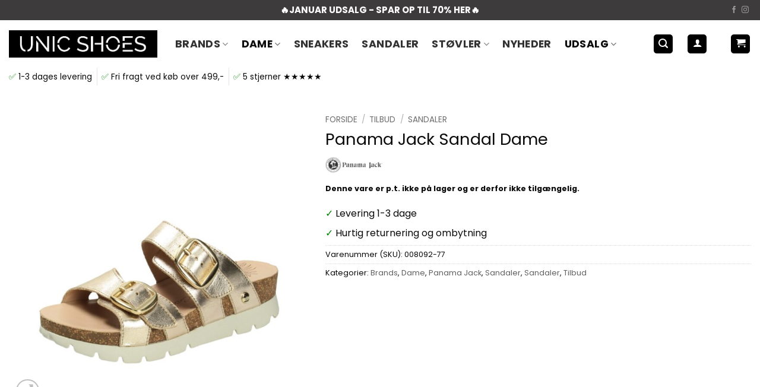

--- FILE ---
content_type: text/html; charset=UTF-8
request_url: https://unicshoes.dk/panama-jack-sandal-i-guld-til-dame/
body_size: 46968
content:
<!DOCTYPE html>
<html lang="da-DK" class="loading-site no-js bg-fill">
<head>
	<meta charset="UTF-8" />
	<link rel="profile" href="http://gmpg.org/xfn/11" />
	<link rel="pingback" href="https://unicshoes.dk/xmlrpc.php" />

	<script type="text/javascript" data-cookieconsent="ignore">
	window.dataLayerPYS = window.dataLayerPYS || [];

	function gtag() {
		dataLayerPYS.push(arguments);
	}

	gtag("consent", "default", {
		ad_personalization: "denied",
		ad_storage: "denied",
		ad_user_data: "denied",
		analytics_storage: "denied",
		functionality_storage: "denied",
		personalization_storage: "denied",
		security_storage: "granted",
		wait_for_update: 500,
	});
	gtag("set", "ads_data_redaction", true);
	</script>
<script type="text/javascript" data-cookieconsent="ignore">
		(function (w, d, s, l, i) {
		w[l] = w[l] || [];
		w[l].push({'gtm.start': new Date().getTime(), event: 'gtm.js'});
		var f = d.getElementsByTagName(s)[0], j = d.createElement(s), dl = l !== 'dataLayer' ? '&l=' + l : '';
		j.async = true;
		j.src = 'https://www.googletagmanager.com/gtm.js?id=' + i + dl;
		f.parentNode.insertBefore(j, f);
	})(
		window,
		document,
		'script',
		'dataLayer',
		'GTM-M78LQJW'
	);
</script>
<script type="text/javascript"
		id="Cookiebot"
		src="https://consent.cookiebot.com/uc.js"
		data-implementation="wp"
		data-cbid="e794d28b-1cd4-4ae8-9ef4-5e8e2bba8c5c"
						data-culture="DA"
				data-blockingmode="auto"
	></script>
<script>(function(html){html.className = html.className.replace(/\bno-js\b/,'js')})(document.documentElement);</script>

        <script type="application/javascript" style="display:none">
            /* <![CDATA[ */
            window.pysWooProductData = window.pysWooProductData || [];
                        window.pysWooProductData[99961792] = {"facebook":{"delay":0,"type":"static","name":"AddToCart","eventID":"4059ee4b-7ff5-49d5-a38c-96c9d3cf2ecd","pixelIds":["698817607258652"],"params":{"content_type":"product","content_ids":["99961792"],"contents":[{"id":"99961792","quantity":1}],"content_name":"Panama Jack Sandal Dame","category_name":"Brands, Dame, Tilbud, Panama Jack, Sandaler, Sandaler","value":"0","currency":"DKK"},"e_id":"woo_add_to_cart_on_button_click","ids":[],"hasTimeWindow":false,"timeWindow":0,"woo_order":"","edd_order":""},"ga":{"delay":0,"type":"static","name":"add_to_cart","trackingIds":["G-F0RQSHWXGR"],"params":{"event_category":"ecommerce","currency":"DKK","items":[{"item_id":"99961792","item_name":"Panama Jack Sandal Dame","quantity":1,"price":"0","affiliation":"UNIC SHOES","item_category":"Brands","item_category2":"Dame","item_category3":"Tilbud","item_category4":"Panama Jack","item_category5":"Sandaler"}],"value":"0","ecomm_prodid":"99961792","ecomm_pagetype":"cart","ecomm_totalvalue":"0"},"e_id":"woo_add_to_cart_on_button_click","ids":[],"hasTimeWindow":false,"timeWindow":0,"eventID":"","woo_order":"","edd_order":""}};
                        window.pysWooProductData[99961803] = {"facebook":{"delay":0,"type":"static","name":"AddToCart","eventID":"9fe14b83-fefc-4c9c-a230-46699c3b2c6e","pixelIds":["698817607258652"],"params":{"content_type":"product","content_ids":["99961803"],"contents":[{"id":"99961803","quantity":1}],"content_name":"Panama Jack Sandal Dame - 41","category_name":"Brands, Dame, Tilbud, Panama Jack, Sandaler, Sandaler","value":"299.95","currency":"DKK"},"e_id":"woo_add_to_cart_on_button_click","ids":[],"hasTimeWindow":false,"timeWindow":0,"woo_order":"","edd_order":""},"ga":{"delay":0,"type":"static","name":"add_to_cart","trackingIds":["G-F0RQSHWXGR"],"params":{"event_category":"ecommerce","currency":"DKK","items":[{"item_id":"99961803","item_name":"Panama Jack Sandal Dame - 41","quantity":1,"price":"299.95","variant":"41","affiliation":"UNIC SHOES","item_category":"Brands","item_category2":"Dame","item_category3":"Tilbud","item_category4":"Panama Jack","item_category5":"Sandaler"}],"value":"299.95","ecomm_prodid":"99961803","ecomm_pagetype":"cart","ecomm_totalvalue":"299.95"},"e_id":"woo_add_to_cart_on_button_click","ids":[],"hasTimeWindow":false,"timeWindow":0,"eventID":"","woo_order":"","edd_order":""}};
                        window.pysWooProductData[99961804] = {"facebook":{"delay":0,"type":"static","name":"AddToCart","eventID":"ea4e7ca4-4b09-416f-92ae-f4745151de58","pixelIds":["698817607258652"],"params":{"content_type":"product","content_ids":["99961804"],"contents":[{"id":"99961804","quantity":1}],"content_name":"Panama Jack Sandal Dame - 40","category_name":"Brands, Dame, Tilbud, Panama Jack, Sandaler, Sandaler","value":"299.95","currency":"DKK"},"e_id":"woo_add_to_cart_on_button_click","ids":[],"hasTimeWindow":false,"timeWindow":0,"woo_order":"","edd_order":""},"ga":{"delay":0,"type":"static","name":"add_to_cart","trackingIds":["G-F0RQSHWXGR"],"params":{"event_category":"ecommerce","currency":"DKK","items":[{"item_id":"99961804","item_name":"Panama Jack Sandal Dame - 40","quantity":1,"price":"299.95","variant":"40","affiliation":"UNIC SHOES","item_category":"Brands","item_category2":"Dame","item_category3":"Tilbud","item_category4":"Panama Jack","item_category5":"Sandaler"}],"value":"299.95","ecomm_prodid":"99961804","ecomm_pagetype":"cart","ecomm_totalvalue":"299.95"},"e_id":"woo_add_to_cart_on_button_click","ids":[],"hasTimeWindow":false,"timeWindow":0,"eventID":"","woo_order":"","edd_order":""}};
                        window.pysWooProductData[99961805] = {"facebook":{"delay":0,"type":"static","name":"AddToCart","eventID":"eaa9e2ed-af6b-474c-8ccf-a28bd1915adb","pixelIds":["698817607258652"],"params":{"content_type":"product","content_ids":["99961805"],"contents":[{"id":"99961805","quantity":1}],"content_name":"Panama Jack Sandal Dame - 39","category_name":"Brands, Dame, Tilbud, Panama Jack, Sandaler, Sandaler","value":"299.95","currency":"DKK"},"e_id":"woo_add_to_cart_on_button_click","ids":[],"hasTimeWindow":false,"timeWindow":0,"woo_order":"","edd_order":""},"ga":{"delay":0,"type":"static","name":"add_to_cart","trackingIds":["G-F0RQSHWXGR"],"params":{"event_category":"ecommerce","currency":"DKK","items":[{"item_id":"99961805","item_name":"Panama Jack Sandal Dame - 39","quantity":1,"price":"299.95","variant":"39","affiliation":"UNIC SHOES","item_category":"Brands","item_category2":"Dame","item_category3":"Tilbud","item_category4":"Panama Jack","item_category5":"Sandaler"}],"value":"299.95","ecomm_prodid":"99961805","ecomm_pagetype":"cart","ecomm_totalvalue":"299.95"},"e_id":"woo_add_to_cart_on_button_click","ids":[],"hasTimeWindow":false,"timeWindow":0,"eventID":"","woo_order":"","edd_order":""}};
                        window.pysWooProductData[99961806] = {"facebook":{"delay":0,"type":"static","name":"AddToCart","eventID":"0fd99050-e7df-4d1d-b272-bbbf0235514d","pixelIds":["698817607258652"],"params":{"content_type":"product","content_ids":["99961806"],"contents":[{"id":"99961806","quantity":1}],"content_name":"Panama Jack Sandal Dame - 38","category_name":"Brands, Dame, Tilbud, Panama Jack, Sandaler, Sandaler","value":"299.95","currency":"DKK"},"e_id":"woo_add_to_cart_on_button_click","ids":[],"hasTimeWindow":false,"timeWindow":0,"woo_order":"","edd_order":""},"ga":{"delay":0,"type":"static","name":"add_to_cart","trackingIds":["G-F0RQSHWXGR"],"params":{"event_category":"ecommerce","currency":"DKK","items":[{"item_id":"99961806","item_name":"Panama Jack Sandal Dame - 38","quantity":1,"price":"299.95","variant":"38","affiliation":"UNIC SHOES","item_category":"Brands","item_category2":"Dame","item_category3":"Tilbud","item_category4":"Panama Jack","item_category5":"Sandaler"}],"value":"299.95","ecomm_prodid":"99961806","ecomm_pagetype":"cart","ecomm_totalvalue":"299.95"},"e_id":"woo_add_to_cart_on_button_click","ids":[],"hasTimeWindow":false,"timeWindow":0,"eventID":"","woo_order":"","edd_order":""}};
                        window.pysWooProductData[99961957] = {"facebook":{"delay":0,"type":"static","name":"AddToCart","eventID":"71ec36c9-63eb-48df-9045-16317906d552","pixelIds":["698817607258652"],"params":{"content_type":"product","content_ids":["99961957"],"contents":[{"id":"99961957","quantity":1}],"content_name":"Panama Jack Sandal Dame - 37","category_name":"Brands, Dame, Tilbud, Panama Jack, Sandaler, Sandaler","value":"299.95","currency":"DKK"},"e_id":"woo_add_to_cart_on_button_click","ids":[],"hasTimeWindow":false,"timeWindow":0,"woo_order":"","edd_order":""},"ga":{"delay":0,"type":"static","name":"add_to_cart","trackingIds":["G-F0RQSHWXGR"],"params":{"event_category":"ecommerce","currency":"DKK","items":[{"item_id":"99961957","item_name":"Panama Jack Sandal Dame - 37","quantity":1,"price":"299.95","variant":"37","affiliation":"UNIC SHOES","item_category":"Brands","item_category2":"Dame","item_category3":"Tilbud","item_category4":"Panama Jack","item_category5":"Sandaler"}],"value":"299.95","ecomm_prodid":"99961957","ecomm_pagetype":"cart","ecomm_totalvalue":"299.95"},"e_id":"woo_add_to_cart_on_button_click","ids":[],"hasTimeWindow":false,"timeWindow":0,"eventID":"","woo_order":"","edd_order":""}};
                        /* ]]> */
        </script>

        <meta name='robots' content='index, follow, max-image-preview:large, max-snippet:-1, max-video-preview:-1' />
<meta name="viewport" content="width=device-width, initial-scale=1" />
<!-- Google Tag Manager by PYS -->
    <script data-cfasync="false" data-pagespeed-no-defer>
	    window.dataLayerPYS = window.dataLayerPYS || [];
	</script>
<!-- End Google Tag Manager by PYS -->
	<!-- This site is optimized with the Yoast SEO plugin v26.7 - https://yoast.com/wordpress/plugins/seo/ -->
	<title>Panama Jack Sandal i Guld til Dame</title>
<link data-rocket-prefetch href="https://consent.cookiebot.com" rel="dns-prefetch">
<link data-rocket-prefetch href="https://www.youtube.com" rel="dns-prefetch">
<link data-rocket-prefetch href="https://www.google-analytics.com" rel="dns-prefetch">
<link data-rocket-prefetch href="https://pricetag.viabill.com" rel="dns-prefetch">
<link data-rocket-prefetch href="https://www.googletagmanager.com" rel="dns-prefetch">
<link data-rocket-prefetch href="https://consentcdn.cookiebot.com" rel="dns-prefetch">
<link data-rocket-prefetch href="https://chimpstatic.com" rel="dns-prefetch">
<link data-rocket-prefetch href="https://scripts.makeinfluence.com" rel="dns-prefetch">
<link data-rocket-prefetch href="https://connect.facebook.net" rel="dns-prefetch">
<link data-rocket-prefetch href="https://invitejs.trustpilot.com" rel="dns-prefetch">
<link data-rocket-prefetch href="https://googleads.g.doubleclick.net" rel="dns-prefetch">
<link data-rocket-prefetch href="https://sleeknotestaticcontent.sleeknote.com" rel="dns-prefetch">
<link data-rocket-prefetch href="https://sleeknotecustomerscripts.sleeknote.com" rel="dns-prefetch"><link rel="preload" data-rocket-preload as="image" href="https://unicshoes.dk/wp-content/uploads/2022/05/Panamajack-sandal-dame-Guld-1-700x700.jpeg" imagesrcset="https://unicshoes.dk/wp-content/uploads/2022/05/Panamajack-sandal-dame-Guld-1-700x700.jpeg 700w, https://unicshoes.dk/wp-content/uploads/2022/05/Panamajack-sandal-dame-Guld-1-250x250.jpeg 250w, https://unicshoes.dk/wp-content/uploads/2022/05/Panamajack-sandal-dame-Guld-1-100x100.jpeg 100w, https://unicshoes.dk/wp-content/uploads/2022/05/Panamajack-sandal-dame-Guld-1-400x400.jpeg 400w, https://unicshoes.dk/wp-content/uploads/2022/05/Panamajack-sandal-dame-Guld-1-800x800.jpeg 800w, https://unicshoes.dk/wp-content/uploads/2022/05/Panamajack-sandal-dame-Guld-1-280x280.jpeg 280w, https://unicshoes.dk/wp-content/uploads/2022/05/Panamajack-sandal-dame-Guld-1-768x768.jpeg 768w, https://unicshoes.dk/wp-content/uploads/2022/05/Panamajack-sandal-dame-Guld-1-300x300.jpeg 300w, https://unicshoes.dk/wp-content/uploads/2022/05/Panamajack-sandal-dame-Guld-1-600x600.jpeg 600w, https://unicshoes.dk/wp-content/uploads/2022/05/Panamajack-sandal-dame-Guld-1.jpeg 1000w" imagesizes="(max-width: 700px) 100vw, 700px" fetchpriority="high">
	<meta name="description" content="Panama Jack Sandal i Guld til Dame. Dejlig let og blød sandal fra Panama Jack. Sandalen har et overdel, samt sål i høj skind kvalitet, samt et super flot design. Sandalen er almindelig i størrelsen, og er dejlig at have på/gå i. Model: Shirley B10 " />
	<link rel="canonical" href="https://unicshoes.dk/panama-jack-sandal-i-guld-til-dame/" />
	<meta property="og:locale" content="da_DK" />
	<meta property="og:type" content="article" />
	<meta property="og:title" content="Panama Jack Sandal i Guld til Dame" />
	<meta property="og:description" content="Panama Jack Sandal i Guld til Dame. Dejlig let og blød sandal fra Panama Jack. Sandalen har et overdel, samt sål i høj skind kvalitet, samt et super flot design. Sandalen er almindelig i størrelsen, og er dejlig at have på/gå i. Model: Shirley B10 " />
	<meta property="og:url" content="https://unicshoes.dk/panama-jack-sandal-i-guld-til-dame/" />
	<meta property="og:site_name" content="UNIC SHOES" />
	<meta property="article:publisher" content="https://www.facebook.com/UNICSHOES/" />
	<meta property="article:modified_time" content="2025-05-19T12:19:24+00:00" />
	<meta property="og:image" content="https://unicshoes.dk/wp-content/uploads/2022/05/Panamajack-sandal-dame-Guld-1.jpeg" />
	<meta property="og:image:width" content="1000" />
	<meta property="og:image:height" content="1000" />
	<meta property="og:image:type" content="image/jpeg" />
	<meta name="twitter:card" content="summary_large_image" />
	<meta name="twitter:label1" content="Estimeret læsetid" />
	<meta name="twitter:data1" content="1 minut" />
	<script type="application/ld+json" class="yoast-schema-graph">{"@context":"https://schema.org","@graph":[{"@type":"WebPage","@id":"https://unicshoes.dk/panama-jack-sandal-i-guld-til-dame/","url":"https://unicshoes.dk/panama-jack-sandal-i-guld-til-dame/","name":"Panama Jack Sandal i Guld til Dame","isPartOf":{"@id":"https://unicshoes.dk/#website"},"primaryImageOfPage":{"@id":"https://unicshoes.dk/panama-jack-sandal-i-guld-til-dame/#primaryimage"},"image":{"@id":"https://unicshoes.dk/panama-jack-sandal-i-guld-til-dame/#primaryimage"},"thumbnailUrl":"https://unicshoes.dk/wp-content/uploads/2022/05/Panamajack-sandal-dame-Guld-1.jpeg","datePublished":"2024-10-01T07:00:10+00:00","dateModified":"2025-05-19T12:19:24+00:00","description":"Panama Jack Sandal i Guld til Dame. Dejlig let og blød sandal fra Panama Jack. Sandalen har et overdel, samt sål i høj skind kvalitet, samt et super flot design. Sandalen er almindelig i størrelsen, og er dejlig at have på/gå i. Model: Shirley B10 ","breadcrumb":{"@id":"https://unicshoes.dk/panama-jack-sandal-i-guld-til-dame/#breadcrumb"},"inLanguage":"da-DK","potentialAction":[{"@type":"ReadAction","target":["https://unicshoes.dk/panama-jack-sandal-i-guld-til-dame/"]}]},{"@type":"ImageObject","inLanguage":"da-DK","@id":"https://unicshoes.dk/panama-jack-sandal-i-guld-til-dame/#primaryimage","url":"https://unicshoes.dk/wp-content/uploads/2022/05/Panamajack-sandal-dame-Guld-1.jpeg","contentUrl":"https://unicshoes.dk/wp-content/uploads/2022/05/Panamajack-sandal-dame-Guld-1.jpeg","width":1000,"height":1000},{"@type":"BreadcrumbList","@id":"https://unicshoes.dk/panama-jack-sandal-i-guld-til-dame/#breadcrumb","itemListElement":[{"@type":"ListItem","position":1,"name":"Hjem","item":"https://unicshoes.dk/"},{"@type":"ListItem","position":2,"name":"Shop","item":"https://unicshoes.dk/shop/"},{"@type":"ListItem","position":3,"name":"Panama Jack Sandal Dame"}]},{"@type":"WebSite","@id":"https://unicshoes.dk/#website","url":"https://unicshoes.dk/","name":"UNIC SHOES","description":"Sko til damer fra kendte mærker","publisher":{"@id":"https://unicshoes.dk/#organization"},"potentialAction":[{"@type":"SearchAction","target":{"@type":"EntryPoint","urlTemplate":"https://unicshoes.dk/?s={search_term_string}"},"query-input":{"@type":"PropertyValueSpecification","valueRequired":true,"valueName":"search_term_string"}}],"inLanguage":"da-DK"},{"@type":"Organization","@id":"https://unicshoes.dk/#organization","name":"Unic Shoes","url":"https://unicshoes.dk/","logo":{"@type":"ImageObject","inLanguage":"da-DK","@id":"https://unicshoes.dk/#/schema/logo/image/","url":"https://unicshoes.dk/wp-content/uploads/2019/09/IMG_0029-3-e1568746871528.jpg","contentUrl":"https://unicshoes.dk/wp-content/uploads/2019/09/IMG_0029-3-e1568746871528.jpg","width":2000,"height":370,"caption":"Unic Shoes"},"image":{"@id":"https://unicshoes.dk/#/schema/logo/image/"},"sameAs":["https://www.facebook.com/UNICSHOES/","https://www.instagram.com/unicshoes.dk/"]}]}</script>
	<!-- / Yoast SEO plugin. -->


<script type='application/javascript' id='pys-version-script'>console.log('PixelYourSite PRO version 12.3.6');</script>
<link rel='dns-prefetch' href='//www.googletagmanager.com' />

<link rel='prefetch' href='https://unicshoes.dk/wp-content/themes/flatsome/assets/js/flatsome.js?ver=e2eddd6c228105dac048' />
<link rel='prefetch' href='https://unicshoes.dk/wp-content/themes/flatsome/assets/js/chunk.slider.js?ver=3.20.4' />
<link rel='prefetch' href='https://unicshoes.dk/wp-content/themes/flatsome/assets/js/chunk.popups.js?ver=3.20.4' />
<link rel='prefetch' href='https://unicshoes.dk/wp-content/themes/flatsome/assets/js/chunk.tooltips.js?ver=3.20.4' />
<link rel='prefetch' href='https://unicshoes.dk/wp-content/themes/flatsome/assets/js/woocommerce.js?ver=1c9be63d628ff7c3ff4c' />
<link rel="alternate" type="application/rss+xml" title="UNIC SHOES &raquo; Feed" href="https://unicshoes.dk/feed/" />
<link rel="alternate" type="application/rss+xml" title="UNIC SHOES &raquo;-kommentar-feed" href="https://unicshoes.dk/comments/feed/" />
<link rel="alternate" title="oEmbed (JSON)" type="application/json+oembed" href="https://unicshoes.dk/wp-json/oembed/1.0/embed?url=https%3A%2F%2Funicshoes.dk%2Fpanama-jack-sandal-i-guld-til-dame%2F" />
<link rel="alternate" title="oEmbed (XML)" type="text/xml+oembed" href="https://unicshoes.dk/wp-json/oembed/1.0/embed?url=https%3A%2F%2Funicshoes.dk%2Fpanama-jack-sandal-i-guld-til-dame%2F&#038;format=xml" />
<style id='wp-img-auto-sizes-contain-inline-css' type='text/css'>
img:is([sizes=auto i],[sizes^="auto," i]){contain-intrinsic-size:3000px 1500px}
/*# sourceURL=wp-img-auto-sizes-contain-inline-css */
</style>
<link rel='stylesheet' id='shipmondo-service-point-selector-block-style-css' href='https://unicshoes.dk/wp-content/plugins/pakkelabels-for-woocommerce/public/build/blocks/service-point-selector/style-view.css?ver=4ffe73d575440c93dfc0' type='text/css' media='all' />
<style id='wp-emoji-styles-inline-css' type='text/css'>

	img.wp-smiley, img.emoji {
		display: inline !important;
		border: none !important;
		box-shadow: none !important;
		height: 1em !important;
		width: 1em !important;
		margin: 0 0.07em !important;
		vertical-align: -0.1em !important;
		background: none !important;
		padding: 0 !important;
	}
/*# sourceURL=wp-emoji-styles-inline-css */
</style>
<style id='wp-block-library-inline-css' type='text/css'>
:root{--wp-block-synced-color:#7a00df;--wp-block-synced-color--rgb:122,0,223;--wp-bound-block-color:var(--wp-block-synced-color);--wp-editor-canvas-background:#ddd;--wp-admin-theme-color:#007cba;--wp-admin-theme-color--rgb:0,124,186;--wp-admin-theme-color-darker-10:#006ba1;--wp-admin-theme-color-darker-10--rgb:0,107,160.5;--wp-admin-theme-color-darker-20:#005a87;--wp-admin-theme-color-darker-20--rgb:0,90,135;--wp-admin-border-width-focus:2px}@media (min-resolution:192dpi){:root{--wp-admin-border-width-focus:1.5px}}.wp-element-button{cursor:pointer}:root .has-very-light-gray-background-color{background-color:#eee}:root .has-very-dark-gray-background-color{background-color:#313131}:root .has-very-light-gray-color{color:#eee}:root .has-very-dark-gray-color{color:#313131}:root .has-vivid-green-cyan-to-vivid-cyan-blue-gradient-background{background:linear-gradient(135deg,#00d084,#0693e3)}:root .has-purple-crush-gradient-background{background:linear-gradient(135deg,#34e2e4,#4721fb 50%,#ab1dfe)}:root .has-hazy-dawn-gradient-background{background:linear-gradient(135deg,#faaca8,#dad0ec)}:root .has-subdued-olive-gradient-background{background:linear-gradient(135deg,#fafae1,#67a671)}:root .has-atomic-cream-gradient-background{background:linear-gradient(135deg,#fdd79a,#004a59)}:root .has-nightshade-gradient-background{background:linear-gradient(135deg,#330968,#31cdcf)}:root .has-midnight-gradient-background{background:linear-gradient(135deg,#020381,#2874fc)}:root{--wp--preset--font-size--normal:16px;--wp--preset--font-size--huge:42px}.has-regular-font-size{font-size:1em}.has-larger-font-size{font-size:2.625em}.has-normal-font-size{font-size:var(--wp--preset--font-size--normal)}.has-huge-font-size{font-size:var(--wp--preset--font-size--huge)}.has-text-align-center{text-align:center}.has-text-align-left{text-align:left}.has-text-align-right{text-align:right}.has-fit-text{white-space:nowrap!important}#end-resizable-editor-section{display:none}.aligncenter{clear:both}.items-justified-left{justify-content:flex-start}.items-justified-center{justify-content:center}.items-justified-right{justify-content:flex-end}.items-justified-space-between{justify-content:space-between}.screen-reader-text{border:0;clip-path:inset(50%);height:1px;margin:-1px;overflow:hidden;padding:0;position:absolute;width:1px;word-wrap:normal!important}.screen-reader-text:focus{background-color:#ddd;clip-path:none;color:#444;display:block;font-size:1em;height:auto;left:5px;line-height:normal;padding:15px 23px 14px;text-decoration:none;top:5px;width:auto;z-index:100000}html :where(.has-border-color){border-style:solid}html :where([style*=border-top-color]){border-top-style:solid}html :where([style*=border-right-color]){border-right-style:solid}html :where([style*=border-bottom-color]){border-bottom-style:solid}html :where([style*=border-left-color]){border-left-style:solid}html :where([style*=border-width]){border-style:solid}html :where([style*=border-top-width]){border-top-style:solid}html :where([style*=border-right-width]){border-right-style:solid}html :where([style*=border-bottom-width]){border-bottom-style:solid}html :where([style*=border-left-width]){border-left-style:solid}html :where(img[class*=wp-image-]){height:auto;max-width:100%}:where(figure){margin:0 0 1em}html :where(.is-position-sticky){--wp-admin--admin-bar--position-offset:var(--wp-admin--admin-bar--height,0px)}@media screen and (max-width:600px){html :where(.is-position-sticky){--wp-admin--admin-bar--position-offset:0px}}

/*# sourceURL=wp-block-library-inline-css */
</style><link rel='stylesheet' id='wc-blocks-style-css' href='https://unicshoes.dk/wp-content/plugins/woocommerce/assets/client/blocks/wc-blocks.css?ver=wc-10.4.3' type='text/css' media='all' />
<style id='global-styles-inline-css' type='text/css'>
:root{--wp--preset--aspect-ratio--square: 1;--wp--preset--aspect-ratio--4-3: 4/3;--wp--preset--aspect-ratio--3-4: 3/4;--wp--preset--aspect-ratio--3-2: 3/2;--wp--preset--aspect-ratio--2-3: 2/3;--wp--preset--aspect-ratio--16-9: 16/9;--wp--preset--aspect-ratio--9-16: 9/16;--wp--preset--color--black: #000000;--wp--preset--color--cyan-bluish-gray: #abb8c3;--wp--preset--color--white: #ffffff;--wp--preset--color--pale-pink: #f78da7;--wp--preset--color--vivid-red: #cf2e2e;--wp--preset--color--luminous-vivid-orange: #ff6900;--wp--preset--color--luminous-vivid-amber: #fcb900;--wp--preset--color--light-green-cyan: #7bdcb5;--wp--preset--color--vivid-green-cyan: #00d084;--wp--preset--color--pale-cyan-blue: #8ed1fc;--wp--preset--color--vivid-cyan-blue: #0693e3;--wp--preset--color--vivid-purple: #9b51e0;--wp--preset--color--primary: #000000;--wp--preset--color--secondary: #0a0a0a;--wp--preset--color--success: #627D47;--wp--preset--color--alert: #ad0a0a;--wp--preset--gradient--vivid-cyan-blue-to-vivid-purple: linear-gradient(135deg,rgb(6,147,227) 0%,rgb(155,81,224) 100%);--wp--preset--gradient--light-green-cyan-to-vivid-green-cyan: linear-gradient(135deg,rgb(122,220,180) 0%,rgb(0,208,130) 100%);--wp--preset--gradient--luminous-vivid-amber-to-luminous-vivid-orange: linear-gradient(135deg,rgb(252,185,0) 0%,rgb(255,105,0) 100%);--wp--preset--gradient--luminous-vivid-orange-to-vivid-red: linear-gradient(135deg,rgb(255,105,0) 0%,rgb(207,46,46) 100%);--wp--preset--gradient--very-light-gray-to-cyan-bluish-gray: linear-gradient(135deg,rgb(238,238,238) 0%,rgb(169,184,195) 100%);--wp--preset--gradient--cool-to-warm-spectrum: linear-gradient(135deg,rgb(74,234,220) 0%,rgb(151,120,209) 20%,rgb(207,42,186) 40%,rgb(238,44,130) 60%,rgb(251,105,98) 80%,rgb(254,248,76) 100%);--wp--preset--gradient--blush-light-purple: linear-gradient(135deg,rgb(255,206,236) 0%,rgb(152,150,240) 100%);--wp--preset--gradient--blush-bordeaux: linear-gradient(135deg,rgb(254,205,165) 0%,rgb(254,45,45) 50%,rgb(107,0,62) 100%);--wp--preset--gradient--luminous-dusk: linear-gradient(135deg,rgb(255,203,112) 0%,rgb(199,81,192) 50%,rgb(65,88,208) 100%);--wp--preset--gradient--pale-ocean: linear-gradient(135deg,rgb(255,245,203) 0%,rgb(182,227,212) 50%,rgb(51,167,181) 100%);--wp--preset--gradient--electric-grass: linear-gradient(135deg,rgb(202,248,128) 0%,rgb(113,206,126) 100%);--wp--preset--gradient--midnight: linear-gradient(135deg,rgb(2,3,129) 0%,rgb(40,116,252) 100%);--wp--preset--font-size--small: 13px;--wp--preset--font-size--medium: 20px;--wp--preset--font-size--large: 36px;--wp--preset--font-size--x-large: 42px;--wp--preset--spacing--20: 0.44rem;--wp--preset--spacing--30: 0.67rem;--wp--preset--spacing--40: 1rem;--wp--preset--spacing--50: 1.5rem;--wp--preset--spacing--60: 2.25rem;--wp--preset--spacing--70: 3.38rem;--wp--preset--spacing--80: 5.06rem;--wp--preset--shadow--natural: 6px 6px 9px rgba(0, 0, 0, 0.2);--wp--preset--shadow--deep: 12px 12px 50px rgba(0, 0, 0, 0.4);--wp--preset--shadow--sharp: 6px 6px 0px rgba(0, 0, 0, 0.2);--wp--preset--shadow--outlined: 6px 6px 0px -3px rgb(255, 255, 255), 6px 6px rgb(0, 0, 0);--wp--preset--shadow--crisp: 6px 6px 0px rgb(0, 0, 0);}:where(body) { margin: 0; }.wp-site-blocks > .alignleft { float: left; margin-right: 2em; }.wp-site-blocks > .alignright { float: right; margin-left: 2em; }.wp-site-blocks > .aligncenter { justify-content: center; margin-left: auto; margin-right: auto; }:where(.is-layout-flex){gap: 0.5em;}:where(.is-layout-grid){gap: 0.5em;}.is-layout-flow > .alignleft{float: left;margin-inline-start: 0;margin-inline-end: 2em;}.is-layout-flow > .alignright{float: right;margin-inline-start: 2em;margin-inline-end: 0;}.is-layout-flow > .aligncenter{margin-left: auto !important;margin-right: auto !important;}.is-layout-constrained > .alignleft{float: left;margin-inline-start: 0;margin-inline-end: 2em;}.is-layout-constrained > .alignright{float: right;margin-inline-start: 2em;margin-inline-end: 0;}.is-layout-constrained > .aligncenter{margin-left: auto !important;margin-right: auto !important;}.is-layout-constrained > :where(:not(.alignleft):not(.alignright):not(.alignfull)){margin-left: auto !important;margin-right: auto !important;}body .is-layout-flex{display: flex;}.is-layout-flex{flex-wrap: wrap;align-items: center;}.is-layout-flex > :is(*, div){margin: 0;}body .is-layout-grid{display: grid;}.is-layout-grid > :is(*, div){margin: 0;}body{padding-top: 0px;padding-right: 0px;padding-bottom: 0px;padding-left: 0px;}a:where(:not(.wp-element-button)){text-decoration: none;}:root :where(.wp-element-button, .wp-block-button__link){background-color: #32373c;border-width: 0;color: #fff;font-family: inherit;font-size: inherit;font-style: inherit;font-weight: inherit;letter-spacing: inherit;line-height: inherit;padding-top: calc(0.667em + 2px);padding-right: calc(1.333em + 2px);padding-bottom: calc(0.667em + 2px);padding-left: calc(1.333em + 2px);text-decoration: none;text-transform: inherit;}.has-black-color{color: var(--wp--preset--color--black) !important;}.has-cyan-bluish-gray-color{color: var(--wp--preset--color--cyan-bluish-gray) !important;}.has-white-color{color: var(--wp--preset--color--white) !important;}.has-pale-pink-color{color: var(--wp--preset--color--pale-pink) !important;}.has-vivid-red-color{color: var(--wp--preset--color--vivid-red) !important;}.has-luminous-vivid-orange-color{color: var(--wp--preset--color--luminous-vivid-orange) !important;}.has-luminous-vivid-amber-color{color: var(--wp--preset--color--luminous-vivid-amber) !important;}.has-light-green-cyan-color{color: var(--wp--preset--color--light-green-cyan) !important;}.has-vivid-green-cyan-color{color: var(--wp--preset--color--vivid-green-cyan) !important;}.has-pale-cyan-blue-color{color: var(--wp--preset--color--pale-cyan-blue) !important;}.has-vivid-cyan-blue-color{color: var(--wp--preset--color--vivid-cyan-blue) !important;}.has-vivid-purple-color{color: var(--wp--preset--color--vivid-purple) !important;}.has-primary-color{color: var(--wp--preset--color--primary) !important;}.has-secondary-color{color: var(--wp--preset--color--secondary) !important;}.has-success-color{color: var(--wp--preset--color--success) !important;}.has-alert-color{color: var(--wp--preset--color--alert) !important;}.has-black-background-color{background-color: var(--wp--preset--color--black) !important;}.has-cyan-bluish-gray-background-color{background-color: var(--wp--preset--color--cyan-bluish-gray) !important;}.has-white-background-color{background-color: var(--wp--preset--color--white) !important;}.has-pale-pink-background-color{background-color: var(--wp--preset--color--pale-pink) !important;}.has-vivid-red-background-color{background-color: var(--wp--preset--color--vivid-red) !important;}.has-luminous-vivid-orange-background-color{background-color: var(--wp--preset--color--luminous-vivid-orange) !important;}.has-luminous-vivid-amber-background-color{background-color: var(--wp--preset--color--luminous-vivid-amber) !important;}.has-light-green-cyan-background-color{background-color: var(--wp--preset--color--light-green-cyan) !important;}.has-vivid-green-cyan-background-color{background-color: var(--wp--preset--color--vivid-green-cyan) !important;}.has-pale-cyan-blue-background-color{background-color: var(--wp--preset--color--pale-cyan-blue) !important;}.has-vivid-cyan-blue-background-color{background-color: var(--wp--preset--color--vivid-cyan-blue) !important;}.has-vivid-purple-background-color{background-color: var(--wp--preset--color--vivid-purple) !important;}.has-primary-background-color{background-color: var(--wp--preset--color--primary) !important;}.has-secondary-background-color{background-color: var(--wp--preset--color--secondary) !important;}.has-success-background-color{background-color: var(--wp--preset--color--success) !important;}.has-alert-background-color{background-color: var(--wp--preset--color--alert) !important;}.has-black-border-color{border-color: var(--wp--preset--color--black) !important;}.has-cyan-bluish-gray-border-color{border-color: var(--wp--preset--color--cyan-bluish-gray) !important;}.has-white-border-color{border-color: var(--wp--preset--color--white) !important;}.has-pale-pink-border-color{border-color: var(--wp--preset--color--pale-pink) !important;}.has-vivid-red-border-color{border-color: var(--wp--preset--color--vivid-red) !important;}.has-luminous-vivid-orange-border-color{border-color: var(--wp--preset--color--luminous-vivid-orange) !important;}.has-luminous-vivid-amber-border-color{border-color: var(--wp--preset--color--luminous-vivid-amber) !important;}.has-light-green-cyan-border-color{border-color: var(--wp--preset--color--light-green-cyan) !important;}.has-vivid-green-cyan-border-color{border-color: var(--wp--preset--color--vivid-green-cyan) !important;}.has-pale-cyan-blue-border-color{border-color: var(--wp--preset--color--pale-cyan-blue) !important;}.has-vivid-cyan-blue-border-color{border-color: var(--wp--preset--color--vivid-cyan-blue) !important;}.has-vivid-purple-border-color{border-color: var(--wp--preset--color--vivid-purple) !important;}.has-primary-border-color{border-color: var(--wp--preset--color--primary) !important;}.has-secondary-border-color{border-color: var(--wp--preset--color--secondary) !important;}.has-success-border-color{border-color: var(--wp--preset--color--success) !important;}.has-alert-border-color{border-color: var(--wp--preset--color--alert) !important;}.has-vivid-cyan-blue-to-vivid-purple-gradient-background{background: var(--wp--preset--gradient--vivid-cyan-blue-to-vivid-purple) !important;}.has-light-green-cyan-to-vivid-green-cyan-gradient-background{background: var(--wp--preset--gradient--light-green-cyan-to-vivid-green-cyan) !important;}.has-luminous-vivid-amber-to-luminous-vivid-orange-gradient-background{background: var(--wp--preset--gradient--luminous-vivid-amber-to-luminous-vivid-orange) !important;}.has-luminous-vivid-orange-to-vivid-red-gradient-background{background: var(--wp--preset--gradient--luminous-vivid-orange-to-vivid-red) !important;}.has-very-light-gray-to-cyan-bluish-gray-gradient-background{background: var(--wp--preset--gradient--very-light-gray-to-cyan-bluish-gray) !important;}.has-cool-to-warm-spectrum-gradient-background{background: var(--wp--preset--gradient--cool-to-warm-spectrum) !important;}.has-blush-light-purple-gradient-background{background: var(--wp--preset--gradient--blush-light-purple) !important;}.has-blush-bordeaux-gradient-background{background: var(--wp--preset--gradient--blush-bordeaux) !important;}.has-luminous-dusk-gradient-background{background: var(--wp--preset--gradient--luminous-dusk) !important;}.has-pale-ocean-gradient-background{background: var(--wp--preset--gradient--pale-ocean) !important;}.has-electric-grass-gradient-background{background: var(--wp--preset--gradient--electric-grass) !important;}.has-midnight-gradient-background{background: var(--wp--preset--gradient--midnight) !important;}.has-small-font-size{font-size: var(--wp--preset--font-size--small) !important;}.has-medium-font-size{font-size: var(--wp--preset--font-size--medium) !important;}.has-large-font-size{font-size: var(--wp--preset--font-size--large) !important;}.has-x-large-font-size{font-size: var(--wp--preset--font-size--x-large) !important;}
/*# sourceURL=global-styles-inline-css */
</style>

<link rel='stylesheet' id='iconic-wlv-css' href='https://unicshoes.dk/wp-content/plugins/iconic-woo-linked-variations/assets/frontend/css/main.css?ver=1.12.0' type='text/css' media='all' />
<link rel='stylesheet' id='dashicons-css' href='https://unicshoes.dk/wp-includes/css/dashicons.min.css?ver=6.9' type='text/css' media='all' />
<link rel='stylesheet' id='pewc-style-css' href='https://unicshoes.dk/wp-content/plugins/product-extras-for-woocommerce/assets/css/style.css?ver=3.27.8' type='text/css' media='all' />
<style id='pewc-style-inline-css' type='text/css'>

	ul.pewc-product-extra-groups label {
		font-weight: normal !important
	}
	.pewc-preset-style .child-product-wrapper {
		-webkit-justify-content: space-around;
		justify-content: space-around
	}
	.pewc-item-field-wrapper label {
		cursor: pointer
	}
	.pewc-preset-style .pewc-radio-images-wrapper:not(.pewc-components-wrapper),
	.pewc-preset-style .pewc-checkboxes-images-wrapper:not(.pewc-components-wrapper) {
		-webkit-justify-content: space-between;
		justify-content: space-between
	}
	.pewc-preset-style .pewc-radio-list-wrapper .pewc-radio-wrapper,
	.pewc-preset-style .pewc-checkboxes-list-wrapper .pewc-checkbox-wrapper {
		position: relative;
	}
	.pewc-preset-style .pewc-item-products input[type=number].pewc-child-quantity-field.pewc-independent-quantity-field {
		margin-top: 0
	}
	.pewc-preset-style input[type=number].pewc-child-quantity-field {
		margin-left: 0
	}
	.pewc-product-extra-groups .dd-options li {
		margin-bottom: 0
	}
	.pewc-product-extra-groups .dd-options li a,
	.pewc-product-extra-groups .dd-selected {
		padding: 1em
	}
	.pewc-product-extra-groups .dd-pointer {
		right: 1em
	}
	.pewc-product-extra-groups .dd-pointer:after {
		content: "";
	  width: 0.8em;
	  height: 0.5em;
	  background-color: var(--select-arrow);
	  clip-path: polygon(100% 0%, 0 0%, 50% 100%);
	}
	p.pewc-description {
		margin-top: 1em
	}
	
	.pewc-style-shadow .pewc-item {
		padding: 2em;
		margin-bottom: 3em;
		box-shadow: 0px 23px 56px #f1f1f1;
		background: transparent;
		border: 2px solid #f7f7f7;
		border-radius: 0.5em;
		transition: 0.3s box-shadow
	}
	.pewc-style-shadow .pewc-groups-standard .pewc-item {
		width: 95%;
	}
	.pewc-preset-style .pewc-checkbox-form-label,
	.pewc-preset-style .pewc-radio-form-label,
	.pewc-preset-style .pewc-item-field-wrapper,
	.pewc-preset-style .pewc-item-checkbox label {
		display: block;
		position: relative;
		margin-bottom: 12px;
		cursor: pointer;
		-webkit-user-select: none;
		-moz-user-select: none;
		-ms-user-select: none;
		user-select: none;
	}
	.pewc-preset-style .pewc-force-quantity .pewc-component-wrapper,
	.pewc-preset-style .pewc-force-quantity .pewc-component-wrapper img {
		cursor: not-allowed
	}
	.pewc-preset-style .has-enhanced-tooltip .pewc-item-field-wrapper {
		cursor: auto;
	}
	.pewc-preset-style .has-enhanced-tooltip span.pewc-tooltip-button {
		color: rgba( 33,150,243, 1 );
	}
	.pewc-preset-style .has-enhanced-tooltip span.pewc-tooltip-button:hover {
		color: inherit;
	}
	
	.pewc-preset-style .pewc-checkbox-form-label label,
	.pewc-preset-style .pewc-radio-form-label label,
	.pewc-preset-style .pewc-option-list .pewc-item-field-wrapper label,
	.pewc-preset-style .pewc-checkboxes-list-desc-wrapper,
	.pewc-preset-style .pewc-radio-list-desc-wrapper,
	.pewc-preset-style .pewc-option-list td label {
		padding-left: 35px;
	}
	.pewc-preset-style label.pewc-field-label {
		padding-left: 0
	}
	.pewc-preset-style .pewc-checkbox-form-label input,
	.pewc-preset-style .pewc-radio-form-label input,
	.pewc-preset-style .pewc-item-field-wrapper input[type="checkbox"],
	.pewc-preset-style .pewc-item-field-wrapper input[type="radio"],
	.pewc-preset-style input[type="checkbox"].pewc-form-field,
	.pewc-preset-style input[type="checkbox"].pewc-checkbox-form-field,
	.pewc-preset-style input[type="radio"].pewc-radio-form-field {
		position: absolute;
		opacity: 0;
		cursor: pointer;
		height: 0;
		width: 0;
	}
	.pewc-preset-style .pewc-checkbox-form-label span.pewc-theme-element,
	.pewc-preset-style .pewc-radio-form-label span.pewc-theme-element,
	.pewc-preset-style .pewc-item-field-wrapper span.pewc-theme-element,
	.pewc-preset-style .pewc-item-checkbox span.pewc-theme-element,
	.pewc-preset-style .pewc-checkbox-wrapper span.pewc-theme-element,
	.pewc-preset-style .pewc-radio-wrapper span.pewc-theme-element {
		content: "";
		position: absolute;
		top: 0;
		left: 0;
		height: 25px;
		width: 25px;
		background: #eee;
		cursor: pointer
	}
	.pewc-style-colour .pewc-checkbox-form-label span.pewc-theme-element,
	.pewc-style-colour .pewc-radio-form-label span.pewc-theme-element,
	.pewc-style-colour .pewc-item-field-wrapper span.pewc-theme-element,
	.pewc-style-colour .pewc-item-checkbox span.pewc-theme-element,
	.pewc-style-colour .pewc-checkbox-wrapper span.pewc-theme-element,
	.pewc-style-colour .pewc-radio-wrapper span.pewc-theme-element {
		background: rgba( 33,150,243, 0.2 );
	}
	.pewc-preset-style .pewc-item-field-wrapper .pewc-checkboxes-list-wrapper span.pewc-theme-element,
	.pewc-preset-style .pewc-item-field-wrapper .pewc-radio-list-wrapper span.pewc-theme-element,
	.pewc-style-colour .pewc-checkbox-wrapper span.pewc-theme-element {
		top: 50%;
		transform: translateY( -50% )
	}
	.pewc-preset-style .pewc-radio-form-label span.pewc-theme-element,
	.pewc-preset-style .pewc-radio-list-label-wrapper span.pewc-theme-element,
	.pewc-preset-style .pewc-radio-wrapper span.pewc-theme-element {
		border-radius: 50%
	}
	.pewc-preset-style .pewc-checkbox-form-label span.pewc-theme-element:hover,
	.pewc-preset-style .pewc-radio-form-label span.pewc-theme-element:hover,
	.pewc-preset-style .pewc-item-field-wrapper span.pewc-theme-element:hover,
	.pewc-preset-style .pewc-item-checkbox span.pewc-theme-element:hover,
	.pewc-style-colour .pewc-checkbox-wrapper span.pewc-theme-element:hover,
	.pewc-style-colour .pewc-radio-wrapper span.pewc-theme-element:hover {
		background: #ddd;
		transition: background 0.2s;
	}
	.pewc-style-colour .pewc-checkbox-form-label span.pewc-theme-element:hover,
	.pewc-style-colour .pewc-radio-form-label span.pewc-theme-element:hover,
	.pewc-style-colour .pewc-item-field-wrapper span.pewc-theme-element:hover,
	.pewc-style-colour .pewc-item-checkbox span.pewc-theme-element:hover,
	.pewc-style-colour .pewc-checkbox-wrapper span.pewc-theme-element:hover,
	.pewc-style-colour .pewc-radio-wrapper span.pewc-theme-element:hover {
		background: rgba( 33,150,243, 0.4 );
	}
	.pewc-preset-style .pewc-checkbox-form-label input:checked ~ span.pewc-theme-element,
	.pewc-preset-style .pewc-radio-form-label input:checked ~ span.pewc-theme-element,
	.pewc-preset-style .pewc-item-field-wrapper input:checked ~ span.pewc-theme-element,
	.pewc-preset-style .pewc-item-checkbox input:checked ~ span.pewc-theme-element,
	.pewc-preset-style .pewc-checkbox-wrapper input:checked ~ span.pewc-theme-element,
	.pewc-preset-style .pewc-radio-wrapper input:checked ~ span.pewc-theme-element {
		background: #2196F3;
	}
	.pewc-preset-style span.pewc-theme-element:after {
		content: "";
		position: absolute;
		display: none;
	}
	.pewc-preset-style .pewc-checkbox-form-label input:checked ~ span.pewc-theme-element:after,
	.pewc-preset-style .pewc-radio-form-label input:checked ~ span.pewc-theme-element:after,
	.pewc-preset-style .pewc-item-field-wrapper input:checked ~ span.pewc-theme-element:after,
	.pewc-preset-style .pewc-item-checkbox input:checked ~ span.pewc-theme-element:after,
	.pewc-preset-style .pewc-checkbox-wrapper input:checked ~ span.pewc-theme-element:after,
	.pewc-preset-style .pewc-radio-wrapper input:checked ~ span.pewc-theme-element:after {
		display: block;
	}
	.pewc-preset-style .pewc-checkbox-form-label span.pewc-theme-element:after,
	.pewc-preset-style .pewc-item-field-wrapper span.pewc-theme-element:after,
	.pewc-preset-style .pewc-item-checkbox span.pewc-theme-element:after,
	.pewc-preset-style .pewc-checkbox-wrapper span.pewc-theme-element:after,
	.pewc-preset-style .pewc-radio-wrapper span.pewc-theme-element:after {
		left: 9px;
		top: 5px;
		width: 5px;
		height: 10px;
		border: solid white;
		border-width: 0 3px 3px 0;
		-webkit-transform: rotate(45deg);
		-ms-transform: rotate(45deg);
		transform: rotate(45deg);
	}
	.pewc-preset-style .pewc-radio-form-label span.pewc-theme-element:after,
	.pewc-preset-style .pewc-radio-list-label-wrapper span.pewc-theme-element:after {
		top: 7px;
	  left: 7px;
	  width: 8px;
	  height: 8px;
	  border-radius: 50%;
	  background: white;
	}
	.pewc-preset-style .pewc-radio-image-wrapper,
	.pewc-preset-style .pewc-checkbox-image-wrapper {
		border: 2px solid #eee;
		padding: 0.5em;
		position: relative
	}
	.pewc-preset-style .pewc-item-products-radio .pewc-theme-element,
	.pewc-preset-style .pewc-item-products-checkboxes .pewc-theme-element,
	.pewc-preset-style .pewc-item-products-components .pewc-theme-element,
	.pewc-preset-style .pewc-item-image_swatch .pewc-theme-element {
		display: none
	}
	.pewc-preset-style.pewc-show-inputs .pewc-item-products-radio .checked .pewc-theme-element,
	.pewc-preset-style.pewc-show-inputs .pewc-item-products-checkboxes .checked .pewc-theme-element,
	.pewc-preset-style.pewc-show-inputs .pewc-item-products-components .checked .pewc-theme-element,
	.pewc-preset-style.pewc-show-inputs .pewc-item-image_swatch .checked .pewc-theme-element {
		display: block;
		top: 2px;
		left: 2px
	}
	.pewc-preset-style.pewc-show-inputs .pewc-radio-image-wrapper,
	.pewc-preset-style.pewc-show-inputs .pewc-checkbox-image-wrapper {
		border-width: 4px
	}
	.pewc-preset-style .pewc-item[not:.pewc-circular-swatches] .pewc-radio-image-wrapper.checked,
	.pewc-preset-style .pewc-item[not:.pewc-circular-swatches] .pewc-radio-image-wrapper:not(.pewc-checkbox-disabled):hover,
	.pewc-preset-style .pewc-item[not:.pewc-circular-swatches] .pewc-checkbox-image-wrapper.checked,
	.pewc-preset-style .child-product-wrapper:not(.pewc-column-wrapper) .pewc-checkbox-image-wrapper:not(.pewc-checkbox-disabled):hover {
		border: 2px solid #2196F3
	}
	.pewc-preset-style .pewc-radio-image-wrapper label input:checked + img,
	.pewc-preset-style .pewc-checkbox-image-wrapper label input:checked + img {
		border: 0
	}
	.pewc-preset-style .pewc-item-image_swatch .pewc-checkboxes-images-wrapper .pewc-checkbox-image-wrapper,
	.pewc-preset-style ul.pewc-product-extra-groups .pewc-item-image_swatch.pewc-item label,
	.pewc-preset-style .pewc-item-products .child-product-wrapper:not(.pewc-column-wrapper) .pewc-checkbox-image-wrapper:not(.pewc-component-wrapper),
	.pewc-preset-style .pewc-item-products .child-product-wrapper .pewc-radio-image-wrapper:not(.pewc-component-wrapper),
	.pewc-preset-style ul.pewc-product-extra-groups .pewc-item-products.pewc-item label {
		display: -webkit-flex !important;
		display: flex !important;
		-webkit-flex-direction: column;
		flex-direction: column;
	}
	.pewc-quantity-layout-grid .pewc-preset-style .pewc-checkbox-desc-wrapper,
	.pewc-quantity-layout-grid .pewc-preset-style .pewc-radio-desc-wrapper {
		margin-top: auto;
	}
	.pewc-preset-style .products-quantities-independent:not(.pewc-column-wrapper) .pewc-checkbox-desc-wrapper,
	.pewc-preset-style .products-quantities-independent:not(.pewc-column-wrapper) .pewc-radio-desc-wrapper {
		display: grid;
    	grid-template-columns: 80px 1fr;
		-webkit-align-items: center;
		align-items: center
	}
	.pewc-preset-style .pewc-text-swatch .pewc-checkbox-form-label:hover,
    .pewc-preset-style .pewc-text-swatch .pewc-radio-form-label:hover {
      border-color: #2196F3;
    }
	.pewc-preset-style .pewc-text-swatch .pewc-checkbox-form-label.active-swatch,
    .pewc-preset-style .pewc-text-swatch .pewc-radio-form-label.active-swatch {
		border-color: #2196F3;
      	background: #2196F3;
	  	color: #fff;
    }
	.pewc-range-slider {
		color: #2196F3;
	}
	.pewc-preset-style .wp-color-result-text {
		background-color: #f1f1f1;
    	/* padding: 0.5em 1em; */
	}
	.pewc-preset-style .pewc-item-field-wrapper .wp-color-result {
		padding-left: 3em !important;
    	font-size: inherit !important;
	}
	.pewc-preset-style .pewc-item input[type=number],
	.pewc-preset-style .pewc-item input[type=text],
	.pewc-preset-style .pewc-item textarea {
		padding: 0.5em 1em;
		background-color: #f7f7f7;
		outline: 0;
		border: 0;
		-webkit-appearance: none;
		box-sizing: border-box;
		font-weight: normal;
		box-shadow: none;
	}
	.pewc-style-simple .pewc-item input[type=number],
	.pewc-style-simple .pewc-item input[type=text],
	.pewc-style-simple .pewc-item textarea {
		background: none;
		border: 1px solid #ccc
	}
	.pewc-style-colour .pewc-item input[type=number],
	.pewc-style-colour .pewc-item input[type=text],
	.pewc-style-colour .pewc-item textarea {
    	background: rgba( 33,150,243, 0.1 );
	}
	.pewc-preset-style input[type=number]:focus,
	.pewc-preset-style input[type=text]:focus,
	.pewc-preset-style textarea:focus {
    	border: 1px solid rgba( 33,150,243, 0.2 );
	}
	.pewc-style-colour .dropzone {
		border-color: #2196F3;
		background: rgba( 33,150,243, 0.1 )
	}
	.pewc-select-wrapper select {
		background-color: transparent;
		border: none;
		padding: 0 1em 0 0;
		margin: 0;
		width: 100%;
		font-family: inherit;
		font-size: inherit;
		cursor: inherit;
		line-height: inherit;
		outline: none
	}
	.pewc-select-wrapper {
		width: 100%;
		border: 2px solid #eee;
		border-radius: 0;
		padding: 0.75em 0.75em;
		cursor: pointer;
		line-height: 1.1;
		background-color: #fff
	}
	.pewc-preset-style .select2-container--default .select2-selection--single {
		border: 2px solid #eee;
		border-radius: 0;
	}
	.pewc-preset-style .select2-container .select2-selection--single {
		height: auto;
		padding: 0.5em;
	}
	.pewc-preset-style .select2-container--default .select2-selection--single .select2-selection__arrow {
    top: 50%;
    transform: translateY(-50%);
	}
	.pewc-preset-style .dd-select {
		border: 2px solid #eee;
		background: white !important
	}
	.pewc-style-rounded .pewc-item-field-wrapper span.pewc-theme-element {
		border-radius: 0.5em
	}
	.pewc-preset-style.pewc-style-rounded .pewc-radio-form-label span.pewc-theme-element,
	.pewc-preset-style.pewc-style-rounded .pewc-radio-list-label-wrapper span.pewc-theme-element {
		border-radius: 50%
	}
	.pewc-style-rounded input[type=number],
	.pewc-style-rounded input[type=text],
	.pewc-style-rounded textarea,
	.pewc-style-rounded .pewc-radio-image-wrapper,
	.pewc-style-rounded .pewc-checkbox-image-wrapper,
	.pewc-style-rounded .pewc-select-wrapper,
	.pewc-style-rounded .dd-select,
	.pewc-style-rounded .dd-options,
	.pewc-style-rounded .dropzone {
		border-radius: 1em
	}
	.pewc-preset-style .pewc-groups-tabs .pewc-group-wrap {
		background: none;
		padding: 2em 2em 1em;
		margin-bottom: 1em;
		border: 1px solid #eee
	}
	.pewc-style-colour .pewc-groups-tabs .pewc-group-wrap {
		border: 1px solid rgba( 33,150,243, 0.1 );
	}
	.pewc-style-rounded .pewc-groups-tabs .pewc-group-wrap {
		border-radius: 1em;
		border-top-left-radius: 0
	}
	.pewc-preset-style .pewc-tabs-wrapper .pewc-tab {
		background: #f1f1f1;
    border: 1px solid #f1f1f1;
		border-bottom: 1px solid #fff;
    margin-bottom: -1px;
		transition: 0.3s background
	}
	.pewc-style-rounded .pewc-tabs-wrapper .pewc-tab {
		border-top-right-radius: 0.5em;
		border-top-left-radius: 0.5em;
	}
	.pewc-preset-style .pewc-tabs-wrapper .pewc-tab:hover {
		background: #ddd;
	}
	.pewc-style-colour .pewc-tabs-wrapper .pewc-tab {
		background: rgba( 33,150,243, 0.1 );
		border: 1px solid rgba( 33,150,243, 0.1 );
		border-bottom: 0;
	}
	.pewc-style-colour .pewc-tabs-wrapper .pewc-tab:hover {
		background: rgba( 33,150,243, 0.2 );
	}
	.pewc-preset-style .pewc-tabs-wrapper .pewc-tab.active-tab,
	.pewc-style-colour .pewc-tabs-wrapper .pewc-tab.active-tab {
		background: #fff;
		border-bottom-color: #fff
	}
	.pewc-preset-style .pewc-groups-accordion .pewc-group-wrap.group-active .pewc-group-content-wrapper {
		padding: 2em 0;
		background: none
	}
	.pewc-preset-style .pewc-groups-accordion .pewc-group-wrap h3 {
		background: #eee;
	}
	.pewc-style-colour .pewc-groups-accordion .pewc-group-wrap h3 {
		background: rgba( 33,150,243, 0.1 );
	}
	.pewc-style-colour .pewc-steps-wrapper .pewc-tab,
	.pewc-style-colour .pewc-groups-accordion .pewc-group-wrap h3 {
		background: rgba( 33,150,243, 0.1 );
	}
	.pewc-style-colour .pewc-steps-wrapper .pewc-tab:after,
	.pewc-style-colour .pewc-groups-accordion .pewc-group-wrap h3 {
		border-left-color: rgba( 33,150,243, 0.1 );
	}
	.pewc-style-colour .pewc-steps-wrapper .pewc-tab.active-tab,
	.pewc-style-colour .pewc-groups-accordion .pewc-group-wrap.group-active h3 {
		background: rgba( 33,150,243, 0.2 );
	}
	.pewc-style-colour .pewc-steps-wrapper .pewc-tab.active-tab:after,
	.pewc-style-colour .pewc-groups-accordion .pewc-group-wrap.group-active h3 {
		border-left-color: rgba( 33,150,243, 0.2 );
	}

	/* Add-Ons Ultimate character counter */
	.pewc-text-counter-container {float:right; margin-top: 1em;}
	.pewc-text-counter-container .pewc-current-count.error { color:#ff0000; }
	tr td .pewc-text-counter-container {float:none;}
/*# sourceURL=pewc-style-inline-css */
</style>
<link rel='stylesheet' id='photoswipe-css' href='https://unicshoes.dk/wp-content/plugins/woocommerce/assets/css/photoswipe/photoswipe.min.css?ver=10.4.3' type='text/css' media='all' />
<link rel='stylesheet' id='photoswipe-default-skin-css' href='https://unicshoes.dk/wp-content/plugins/woocommerce/assets/css/photoswipe/default-skin/default-skin.min.css?ver=10.4.3' type='text/css' media='all' />
<style id='woocommerce-inline-inline-css' type='text/css'>
.woocommerce form .form-row .required { visibility: visible; }
/*# sourceURL=woocommerce-inline-inline-css */
</style>
<link rel='stylesheet' id='wt-woocommerce-related-products-css' href='https://unicshoes.dk/wp-content/plugins/wt-woocommerce-related-products/public/css/custom-related-products-public.css?ver=1.7.6' type='text/css' media='all' />
<link rel='stylesheet' id='carousel-css-css' href='https://unicshoes.dk/wp-content/plugins/wt-woocommerce-related-products/public/css/owl.carousel.min.css?ver=1.7.6' type='text/css' media='all' />
<link rel='stylesheet' id='carousel-theme-css-css' href='https://unicshoes.dk/wp-content/plugins/wt-woocommerce-related-products/public/css/owl.theme.default.min.css?ver=1.7.6' type='text/css' media='all' />
<link rel='stylesheet' id='wpcbr-frontend-css' href='https://unicshoes.dk/wp-content/plugins/wpc-brands/assets/css/frontend.css?ver=2.0.3' type='text/css' media='all' />
<link rel='stylesheet' id='wgdr-css' href='https://unicshoes.dk/wp-content/plugins/woocommerce-google-dynamic-retargeting-tag/public/css/wgdr-frontend.css?ver=6.9' type='text/css' media='all' />
<link rel='stylesheet' id='flatsome-swatches-frontend-css' href='https://unicshoes.dk/wp-content/themes/flatsome/assets/css/extensions/flatsome-swatches-frontend.css?ver=3.20.4' type='text/css' media='all' />
<link rel='stylesheet' id='flatsome-main-css' href='https://unicshoes.dk/wp-content/themes/flatsome/assets/css/flatsome.css?ver=3.20.4' type='text/css' media='all' />
<style id='flatsome-main-inline-css' type='text/css'>
@font-face {
				font-family: "fl-icons";
				font-display: block;
				src: url(https://unicshoes.dk/wp-content/themes/flatsome/assets/css/icons/fl-icons.eot?v=3.20.4);
				src:
					url(https://unicshoes.dk/wp-content/themes/flatsome/assets/css/icons/fl-icons.eot#iefix?v=3.20.4) format("embedded-opentype"),
					url(https://unicshoes.dk/wp-content/themes/flatsome/assets/css/icons/fl-icons.woff2?v=3.20.4) format("woff2"),
					url(https://unicshoes.dk/wp-content/themes/flatsome/assets/css/icons/fl-icons.ttf?v=3.20.4) format("truetype"),
					url(https://unicshoes.dk/wp-content/themes/flatsome/assets/css/icons/fl-icons.woff?v=3.20.4) format("woff"),
					url(https://unicshoes.dk/wp-content/themes/flatsome/assets/css/icons/fl-icons.svg?v=3.20.4#fl-icons) format("svg");
			}
/*# sourceURL=flatsome-main-inline-css */
</style>
<link rel='stylesheet' id='flatsome-shop-css' href='https://unicshoes.dk/wp-content/themes/flatsome/assets/css/flatsome-shop.css?ver=3.20.4' type='text/css' media='all' />
<link rel='stylesheet' id='flatsome-style-css' href='https://unicshoes.dk/wp-content/themes/flatsome-child/style.css?ver=3.0' type='text/css' media='all' />
<script type="text/javascript" id="woocommerce-google-analytics-integration-gtag-js-after">
/* <![CDATA[ */
/* Google Analytics for WooCommerce (gtag.js) */
					window.dataLayerPYS = window.dataLayerPYS || [];
					function gtag(){dataLayerPYS.push(arguments);}
					// Set up default consent state.
					for ( const mode of [{"analytics_storage":"denied","ad_storage":"denied","ad_user_data":"denied","ad_personalization":"denied","region":["AT","BE","BG","HR","CY","CZ","DK","EE","FI","FR","DE","GR","HU","IS","IE","IT","LV","LI","LT","LU","MT","NL","NO","PL","PT","RO","SK","SI","ES","SE","GB","CH"]}] || [] ) {
						gtag( "consent", "default", { "wait_for_update": 500, ...mode } );
					}
					gtag("js", new Date());
					gtag("set", "developer_id.dOGY3NW", true);
					gtag("config", "UA-150284794-1", {"track_404":true,"allow_google_signals":false,"logged_in":false,"linker":{"domains":[],"allow_incoming":false},"custom_map":{"dimension1":"logged_in"}});
//# sourceURL=woocommerce-google-analytics-integration-gtag-js-after
/* ]]> */
</script>
<script type="text/javascript" id="jquery-core-js-extra">
/* <![CDATA[ */
var pysTikTokRest = {"restApiUrl":"https://unicshoes.dk/wp-json/pys-tiktok/v1/event","debug":""};
var pysFacebookRest = {"restApiUrl":"https://unicshoes.dk/wp-json/pys-facebook/v1/event","debug":""};
//# sourceURL=jquery-core-js-extra
/* ]]> */
</script>
<script type="text/javascript" src="https://unicshoes.dk/wp-includes/js/jquery/jquery.min.js?ver=3.7.1" id="jquery-core-js"></script>
<script type="text/javascript" src="https://unicshoes.dk/wp-includes/js/jquery/jquery-migrate.min.js?ver=3.4.1" id="jquery-migrate-js"></script>
<script type="text/javascript" src="https://unicshoes.dk/wp-content/plugins/woocommerce/assets/js/jquery-blockui/jquery.blockUI.min.js?ver=2.7.0-wc.10.4.3" id="wc-jquery-blockui-js" data-wp-strategy="defer"></script>
<script type="text/javascript" id="tp-js-js-extra">
/* <![CDATA[ */
var trustpilot_settings = {"key":"rEulnRphR5LZSRWz","TrustpilotScriptUrl":"https://invitejs.trustpilot.com/tp.min.js","IntegrationAppUrl":"//ecommscript-integrationapp.trustpilot.com","PreviewScriptUrl":"//ecommplugins-scripts.trustpilot.com/v2.1/js/preview.min.js","PreviewCssUrl":"//ecommplugins-scripts.trustpilot.com/v2.1/css/preview.min.css","PreviewWPCssUrl":"//ecommplugins-scripts.trustpilot.com/v2.1/css/preview_wp.css","WidgetScriptUrl":"//widget.trustpilot.com/bootstrap/v5/tp.widget.bootstrap.min.js"};
//# sourceURL=tp-js-js-extra
/* ]]> */
</script>
<script type="text/javascript" src="https://unicshoes.dk/wp-content/plugins/trustpilot-reviews/review/assets/js/headerScript.min.js?ver=1.0&#039; async=&#039;async" id="tp-js-js"></script>
<script type="text/javascript" id="wc-add-to-cart-js-extra">
/* <![CDATA[ */
var wc_add_to_cart_params = {"ajax_url":"/wp-admin/admin-ajax.php","wc_ajax_url":"/?wc-ajax=%%endpoint%%","i18n_view_cart":"Se kurv","cart_url":"https://unicshoes.dk/cart/","is_cart":"","cart_redirect_after_add":"no"};
//# sourceURL=wc-add-to-cart-js-extra
/* ]]> */
</script>
<script type="text/javascript" src="https://unicshoes.dk/wp-content/plugins/woocommerce/assets/js/frontend/add-to-cart.min.js?ver=10.4.3" id="wc-add-to-cart-js" defer="defer" data-wp-strategy="defer"></script>
<script type="text/javascript" src="https://unicshoes.dk/wp-content/plugins/woocommerce/assets/js/photoswipe/photoswipe.min.js?ver=4.1.1-wc.10.4.3" id="wc-photoswipe-js" defer="defer" data-wp-strategy="defer"></script>
<script type="text/javascript" src="https://unicshoes.dk/wp-content/plugins/woocommerce/assets/js/photoswipe/photoswipe-ui-default.min.js?ver=4.1.1-wc.10.4.3" id="wc-photoswipe-ui-default-js" defer="defer" data-wp-strategy="defer"></script>
<script type="text/javascript" src="https://unicshoes.dk/wp-content/plugins/woocommerce/assets/js/js-cookie/js.cookie.min.js?ver=2.1.4-wc.10.4.3" id="wc-js-cookie-js" data-wp-strategy="defer"></script>
<script type="text/javascript" src="https://unicshoes.dk/wp-content/plugins/wt-woocommerce-related-products/public/js/custom-related-products-public.js?ver=1.7.6" id="wt-woocommerce-related-products-js"></script>
<script type="text/javascript" src="https://unicshoes.dk/wp-content/plugins/wt-woocommerce-related-products/public/js/wt_owl_carousel.js?ver=1.7.6" id="wt-owl-js-js"></script>
<script type="text/javascript" src="https://unicshoes.dk/wp-content/plugins/pixelyoursite-pro/dist/scripts/jquery.bind-first-0.2.3.min.js" id="jquery-bind-first-js"></script>
<script type="text/javascript" data-cookieconsent="ignore" src="https://unicshoes.dk/wp-content/plugins/pixelyoursite-pro/dist/scripts/js.cookie-2.1.3.min.js?ver=2.1.3" id="js-cookie-pys-js"></script>
<script type="text/javascript" src="https://unicshoes.dk/wp-content/plugins/pixelyoursite-pro/dist/scripts/sha256.js?ver=0.11.0" id="js-sha256-js"></script>
<script type="text/javascript" src="https://unicshoes.dk/wp-content/plugins/pixelyoursite-pro/dist/scripts/tld.min.js?ver=2.3.1" id="js-tld-js"></script>
<script type="text/javascript" id="pys-js-extra">
/* <![CDATA[ */
var pysOptions = {"staticEvents":{"facebook":{"woo_view_content":[{"delay":0,"type":"static","name":"ViewContent","eventID":"e2743bfc-370d-4c25-a174-8144943d9597","pixelIds":["698817607258652"],"params":{"content_ids":["99961792"],"content_type":"product_group","contents":[{"id":"99961792","quantity":1}],"product_price":"0","content_name":"Panama Jack Sandal Dame","category_name":"Brands, Dame, Tilbud, Panama Jack, Sandaler, Sandaler","page_title":"Panama Jack Sandal Dame","post_type":"product","post_id":99961792,"plugin":"PixelYourSite","event_url":"unicshoes.dk/panama-jack-sandal-i-guld-til-dame/","user_role":"guest"},"e_id":"woo_view_content","ids":[],"hasTimeWindow":false,"timeWindow":0,"woo_order":"","edd_order":""}],"init_event":[{"delay":0,"type":"static","ajaxFire":false,"name":"PageView","eventID":"b6f4a62a-f77f-4f2d-9803-a36748bda19d","pixelIds":["698817607258652"],"params":{"categories":"Brands, Dame, Tilbud, Panama Jack, Sandaler, Sandaler","page_title":"Panama Jack Sandal Dame","post_type":"product","post_id":99961792,"plugin":"PixelYourSite","event_url":"unicshoes.dk/panama-jack-sandal-i-guld-til-dame/","user_role":"guest"},"e_id":"init_event","ids":[],"hasTimeWindow":false,"timeWindow":0,"woo_order":"","edd_order":""}]},"ga":{"woo_view_content":[{"delay":0,"type":"static","name":"view_item","unify":false,"trackingIds":["G-F0RQSHWXGR"],"eventID":"e2743bfc-370d-4c25-a174-8144943d9597","params":{"items":[{"item_id":"99961792","item_name":"Panama Jack Sandal Dame","quantity":1,"price":"0","affiliation":"UNIC SHOES","item_category":"Brands","item_category2":"Dame","item_category3":"Tilbud","item_category4":"Panama Jack","item_category5":"Sandaler"}],"currency":"DKK","ecomm_prodid":"99961792","ecomm_pagetype":"product","ecomm_totalvalue":"0","page_title":"Panama Jack Sandal Dame","post_type":"product","post_id":99961792,"plugin":"PixelYourSite","event_url":"unicshoes.dk/panama-jack-sandal-i-guld-til-dame/","user_role":"guest"},"e_id":"woo_view_content","ids":[],"hasTimeWindow":false,"timeWindow":0,"woo_order":"","edd_order":""}]}},"dynamicEvents":{"automatic_event_internal_link":{"facebook":{"delay":0,"type":"dyn","name":"InternalClick","eventID":"1fcbbea7-971a-4834-9294-686178e99d35","pixelIds":["698817607258652"],"params":{"page_title":"Panama Jack Sandal Dame","post_type":"product","post_id":99961792,"plugin":"PixelYourSite","event_url":"unicshoes.dk/panama-jack-sandal-i-guld-til-dame/","user_role":"guest"},"e_id":"automatic_event_internal_link","ids":[],"hasTimeWindow":false,"timeWindow":0,"woo_order":"","edd_order":""},"ga":{"delay":0,"type":"dyn","name":"InternalClick","trackingIds":["G-F0RQSHWXGR"],"eventID":"1fcbbea7-971a-4834-9294-686178e99d35","params":{"page_title":"Panama Jack Sandal Dame","post_type":"product","post_id":99961792,"plugin":"PixelYourSite","event_url":"unicshoes.dk/panama-jack-sandal-i-guld-til-dame/","user_role":"guest"},"e_id":"automatic_event_internal_link","ids":[],"hasTimeWindow":false,"timeWindow":0,"woo_order":"","edd_order":""}},"automatic_event_outbound_link":{"facebook":{"delay":0,"type":"dyn","name":"OutboundClick","eventID":"776e3601-e3d8-4e22-89f1-424bece576ae","pixelIds":["698817607258652"],"params":{"page_title":"Panama Jack Sandal Dame","post_type":"product","post_id":99961792,"plugin":"PixelYourSite","event_url":"unicshoes.dk/panama-jack-sandal-i-guld-til-dame/","user_role":"guest"},"e_id":"automatic_event_outbound_link","ids":[],"hasTimeWindow":false,"timeWindow":0,"woo_order":"","edd_order":""},"ga":{"delay":0,"type":"dyn","name":"OutboundClick","trackingIds":["G-F0RQSHWXGR"],"eventID":"776e3601-e3d8-4e22-89f1-424bece576ae","params":{"page_title":"Panama Jack Sandal Dame","post_type":"product","post_id":99961792,"plugin":"PixelYourSite","event_url":"unicshoes.dk/panama-jack-sandal-i-guld-til-dame/","user_role":"guest"},"e_id":"automatic_event_outbound_link","ids":[],"hasTimeWindow":false,"timeWindow":0,"woo_order":"","edd_order":""}},"automatic_event_video":{"facebook":{"delay":0,"type":"dyn","name":"WatchVideo","eventID":"27cd4910-4ea3-4ab8-b01a-6a86f1717cb9","pixelIds":["698817607258652"],"params":{"page_title":"Panama Jack Sandal Dame","post_type":"product","post_id":99961792,"plugin":"PixelYourSite","event_url":"unicshoes.dk/panama-jack-sandal-i-guld-til-dame/","user_role":"guest"},"e_id":"automatic_event_video","ids":[],"hasTimeWindow":false,"timeWindow":0,"woo_order":"","edd_order":""},"ga":{"delay":0,"type":"dyn","name":"WatchVideo","youtube_disabled":false,"trackingIds":["G-F0RQSHWXGR"],"eventID":"27cd4910-4ea3-4ab8-b01a-6a86f1717cb9","params":{"page_title":"Panama Jack Sandal Dame","post_type":"product","post_id":99961792,"plugin":"PixelYourSite","event_url":"unicshoes.dk/panama-jack-sandal-i-guld-til-dame/","user_role":"guest"},"e_id":"automatic_event_video","ids":[],"hasTimeWindow":false,"timeWindow":0,"woo_order":"","edd_order":""}},"automatic_event_tel_link":{"facebook":{"delay":0,"type":"dyn","name":"TelClick","eventID":"c3d1a189-f80f-4d3c-9bdd-8de4bcfc9e4c","pixelIds":["698817607258652"],"params":{"page_title":"Panama Jack Sandal Dame","post_type":"product","post_id":99961792,"plugin":"PixelYourSite","event_url":"unicshoes.dk/panama-jack-sandal-i-guld-til-dame/","user_role":"guest"},"e_id":"automatic_event_tel_link","ids":[],"hasTimeWindow":false,"timeWindow":0,"woo_order":"","edd_order":""},"ga":{"delay":0,"type":"dyn","name":"TelClick","trackingIds":["G-F0RQSHWXGR"],"eventID":"c3d1a189-f80f-4d3c-9bdd-8de4bcfc9e4c","params":{"page_title":"Panama Jack Sandal Dame","post_type":"product","post_id":99961792,"plugin":"PixelYourSite","event_url":"unicshoes.dk/panama-jack-sandal-i-guld-til-dame/","user_role":"guest"},"e_id":"automatic_event_tel_link","ids":[],"hasTimeWindow":false,"timeWindow":0,"woo_order":"","edd_order":""}},"automatic_event_email_link":{"facebook":{"delay":0,"type":"dyn","name":"EmailClick","eventID":"0b34b29a-5948-4efc-8e1e-d40e2f6dd398","pixelIds":["698817607258652"],"params":{"page_title":"Panama Jack Sandal Dame","post_type":"product","post_id":99961792,"plugin":"PixelYourSite","event_url":"unicshoes.dk/panama-jack-sandal-i-guld-til-dame/","user_role":"guest"},"e_id":"automatic_event_email_link","ids":[],"hasTimeWindow":false,"timeWindow":0,"woo_order":"","edd_order":""},"ga":{"delay":0,"type":"dyn","name":"EmailClick","trackingIds":["G-F0RQSHWXGR"],"eventID":"0b34b29a-5948-4efc-8e1e-d40e2f6dd398","params":{"page_title":"Panama Jack Sandal Dame","post_type":"product","post_id":99961792,"plugin":"PixelYourSite","event_url":"unicshoes.dk/panama-jack-sandal-i-guld-til-dame/","user_role":"guest"},"e_id":"automatic_event_email_link","ids":[],"hasTimeWindow":false,"timeWindow":0,"woo_order":"","edd_order":""}},"automatic_event_form":{"facebook":{"delay":0,"type":"dyn","name":"Form","eventID":"fdb0d9e3-c7f9-4d13-b0f6-5cc1bbc65522","pixelIds":["698817607258652"],"params":{"page_title":"Panama Jack Sandal Dame","post_type":"product","post_id":99961792,"plugin":"PixelYourSite","event_url":"unicshoes.dk/panama-jack-sandal-i-guld-til-dame/","user_role":"guest"},"e_id":"automatic_event_form","ids":[],"hasTimeWindow":false,"timeWindow":0,"woo_order":"","edd_order":""},"ga":{"delay":0,"type":"dyn","name":"Form","trackingIds":["G-F0RQSHWXGR"],"eventID":"fdb0d9e3-c7f9-4d13-b0f6-5cc1bbc65522","params":{"page_title":"Panama Jack Sandal Dame","post_type":"product","post_id":99961792,"plugin":"PixelYourSite","event_url":"unicshoes.dk/panama-jack-sandal-i-guld-til-dame/","user_role":"guest"},"e_id":"automatic_event_form","ids":[],"hasTimeWindow":false,"timeWindow":0,"woo_order":"","edd_order":""}},"automatic_event_download":{"facebook":{"delay":0,"type":"dyn","name":"Download","extensions":["","doc","exe","js","pdf","ppt","tgz","zip","xls"],"eventID":"c29d732f-6008-4e9d-bcf6-50cb7b350ceb","pixelIds":["698817607258652"],"params":{"page_title":"Panama Jack Sandal Dame","post_type":"product","post_id":99961792,"plugin":"PixelYourSite","event_url":"unicshoes.dk/panama-jack-sandal-i-guld-til-dame/","user_role":"guest"},"e_id":"automatic_event_download","ids":[],"hasTimeWindow":false,"timeWindow":0,"woo_order":"","edd_order":""},"ga":{"delay":0,"type":"dyn","name":"Download","extensions":["","doc","exe","js","pdf","ppt","tgz","zip","xls"],"trackingIds":["G-F0RQSHWXGR"],"eventID":"c29d732f-6008-4e9d-bcf6-50cb7b350ceb","params":{"page_title":"Panama Jack Sandal Dame","post_type":"product","post_id":99961792,"plugin":"PixelYourSite","event_url":"unicshoes.dk/panama-jack-sandal-i-guld-til-dame/","user_role":"guest"},"e_id":"automatic_event_download","ids":[],"hasTimeWindow":false,"timeWindow":0,"woo_order":"","edd_order":""}},"automatic_event_comment":{"facebook":{"delay":0,"type":"dyn","name":"Comment","eventID":"c66321ee-630f-4c8d-959c-99be2a92f8d0","pixelIds":["698817607258652"],"params":{"page_title":"Panama Jack Sandal Dame","post_type":"product","post_id":99961792,"plugin":"PixelYourSite","event_url":"unicshoes.dk/panama-jack-sandal-i-guld-til-dame/","user_role":"guest"},"e_id":"automatic_event_comment","ids":[],"hasTimeWindow":false,"timeWindow":0,"woo_order":"","edd_order":""},"ga":{"delay":0,"type":"dyn","name":"Comment","trackingIds":["G-F0RQSHWXGR"],"eventID":"c66321ee-630f-4c8d-959c-99be2a92f8d0","params":{"page_title":"Panama Jack Sandal Dame","post_type":"product","post_id":99961792,"plugin":"PixelYourSite","event_url":"unicshoes.dk/panama-jack-sandal-i-guld-til-dame/","user_role":"guest"},"e_id":"automatic_event_comment","ids":[],"hasTimeWindow":false,"timeWindow":0,"woo_order":"","edd_order":""}},"automatic_event_adsense":{"facebook":{"delay":0,"type":"dyn","name":"AdSense","eventID":"bdfbe530-5fe7-4a4a-a08c-a10eea1220e2","pixelIds":["698817607258652"],"params":{"page_title":"Panama Jack Sandal Dame","post_type":"product","post_id":99961792,"plugin":"PixelYourSite","event_url":"unicshoes.dk/panama-jack-sandal-i-guld-til-dame/","user_role":"guest"},"e_id":"automatic_event_adsense","ids":[],"hasTimeWindow":false,"timeWindow":0,"woo_order":"","edd_order":""},"ga":{"delay":0,"type":"dyn","name":"AdSense","trackingIds":["G-F0RQSHWXGR"],"eventID":"bdfbe530-5fe7-4a4a-a08c-a10eea1220e2","params":{"page_title":"Panama Jack Sandal Dame","post_type":"product","post_id":99961792,"plugin":"PixelYourSite","event_url":"unicshoes.dk/panama-jack-sandal-i-guld-til-dame/","user_role":"guest"},"e_id":"automatic_event_adsense","ids":[],"hasTimeWindow":false,"timeWindow":0,"woo_order":"","edd_order":""}},"automatic_event_scroll":{"facebook":{"delay":0,"type":"dyn","name":"PageScroll","scroll_percent":50,"eventID":"2b5ffd46-9452-4b2b-ab32-348f12f1e8b9","pixelIds":["698817607258652"],"params":{"page_title":"Panama Jack Sandal Dame","post_type":"product","post_id":99961792,"plugin":"PixelYourSite","event_url":"unicshoes.dk/panama-jack-sandal-i-guld-til-dame/","user_role":"guest"},"e_id":"automatic_event_scroll","ids":[],"hasTimeWindow":false,"timeWindow":0,"woo_order":"","edd_order":""},"ga":{"delay":0,"type":"dyn","name":"PageScroll","scroll_percent":50,"trackingIds":["G-F0RQSHWXGR"],"eventID":"2b5ffd46-9452-4b2b-ab32-348f12f1e8b9","params":{"page_title":"Panama Jack Sandal Dame","post_type":"product","post_id":99961792,"plugin":"PixelYourSite","event_url":"unicshoes.dk/panama-jack-sandal-i-guld-til-dame/","user_role":"guest"},"e_id":"automatic_event_scroll","ids":[],"hasTimeWindow":false,"timeWindow":0,"woo_order":"","edd_order":""}},"automatic_event_time_on_page":{"facebook":{"delay":0,"type":"dyn","name":"TimeOnPage","time_on_page":30,"eventID":"6a1efff8-7dc1-4f80-b125-02603d4ce84f","pixelIds":["698817607258652"],"params":{"page_title":"Panama Jack Sandal Dame","post_type":"product","post_id":99961792,"plugin":"PixelYourSite","event_url":"unicshoes.dk/panama-jack-sandal-i-guld-til-dame/","user_role":"guest"},"e_id":"automatic_event_time_on_page","ids":[],"hasTimeWindow":false,"timeWindow":0,"woo_order":"","edd_order":""},"ga":{"delay":0,"type":"dyn","name":"TimeOnPage","time_on_page":30,"trackingIds":["G-F0RQSHWXGR"],"eventID":"6a1efff8-7dc1-4f80-b125-02603d4ce84f","params":{"page_title":"Panama Jack Sandal Dame","post_type":"product","post_id":99961792,"plugin":"PixelYourSite","event_url":"unicshoes.dk/panama-jack-sandal-i-guld-til-dame/","user_role":"guest"},"e_id":"automatic_event_time_on_page","ids":[],"hasTimeWindow":false,"timeWindow":0,"woo_order":"","edd_order":""}},"woo_add_to_cart_on_button_click":{"facebook":{"delay":0,"type":"dyn","name":"AddToCart","eventID":"2c6ebfaa-4fab-4775-bee0-b27f55266c48","pixelIds":["698817607258652"],"params":{"page_title":"Panama Jack Sandal Dame","post_type":"product","post_id":99961792,"plugin":"PixelYourSite","event_url":"unicshoes.dk/panama-jack-sandal-i-guld-til-dame/","user_role":"guest"},"e_id":"woo_add_to_cart_on_button_click","ids":[],"hasTimeWindow":false,"timeWindow":0,"woo_order":"","edd_order":""},"ga":{"delay":0,"type":"dyn","name":"add_to_cart","trackingIds":["G-F0RQSHWXGR"],"eventID":"2c6ebfaa-4fab-4775-bee0-b27f55266c48","params":{"page_title":"Panama Jack Sandal Dame","post_type":"product","post_id":99961792,"plugin":"PixelYourSite","event_url":"unicshoes.dk/panama-jack-sandal-i-guld-til-dame/","user_role":"guest"},"e_id":"woo_add_to_cart_on_button_click","ids":[],"hasTimeWindow":false,"timeWindow":0,"woo_order":"","edd_order":""}},"woo_select_content_single":{"20351":{"ga":{"delay":0,"type":"dyn","name":"select_item","trackingIds":["G-F0RQSHWXGR"],"eventID":"58517505-e444-403f-bdfc-db21b642d681","params":{"items":[{"id":"20351","name":"Rieker Lang St\u00f8vle Dame","quantity":1,"price":"999.95","item_list_name":"Related Products","item_list_id":"related_products","affiliation":"UNIC SHOES","item_category":"Dame","item_category2":"Brands","item_category3":"Nyheder","item_category4":"St\u00f8vler","item_category5":"Rieker"}],"event_category":"ecommerce","content_type":"product","page_title":"Panama Jack Sandal Dame","post_type":"product","post_id":99961792,"plugin":"PixelYourSite","event_url":"unicshoes.dk/panama-jack-sandal-i-guld-til-dame/","user_role":"guest"},"e_id":"woo_select_content_single","ids":[],"hasTimeWindow":false,"timeWindow":0,"woo_order":"","edd_order":""}},"15341":{"ga":{"delay":0,"type":"dyn","name":"select_item","trackingIds":["G-F0RQSHWXGR"],"eventID":"58517505-e444-403f-bdfc-db21b642d681","params":{"items":[{"id":"15341","name":"Rohde Sandal Dame","quantity":1,"price":"499.95","item_list_name":"Related Products","item_list_id":"related_products","affiliation":"UNIC SHOES","item_category":"Dame","item_category2":"Brands","item_category3":"Sandaler","item_category4":"Slippers","item_category5":"Rohde"}],"event_category":"ecommerce","content_type":"product","page_title":"Panama Jack Sandal Dame","post_type":"product","post_id":99961792,"plugin":"PixelYourSite","event_url":"unicshoes.dk/panama-jack-sandal-i-guld-til-dame/","user_role":"guest"},"e_id":"woo_select_content_single","ids":[],"hasTimeWindow":false,"timeWindow":0,"woo_order":"","edd_order":""}},"15779":{"ga":{"delay":0,"type":"dyn","name":"select_item","trackingIds":["G-F0RQSHWXGR"],"eventID":"58517505-e444-403f-bdfc-db21b642d681","params":{"items":[{"id":"15779","name":"Gabor Sko Dame","quantity":1,"price":"699.95","item_list_name":"Related Products","item_list_id":"related_products","affiliation":"UNIC SHOES","item_category":"Dame","item_category2":"Brands","item_category3":"Ballerina","item_category4":"Gabor"}],"event_category":"ecommerce","content_type":"product","page_title":"Panama Jack Sandal Dame","post_type":"product","post_id":99961792,"plugin":"PixelYourSite","event_url":"unicshoes.dk/panama-jack-sandal-i-guld-til-dame/","user_role":"guest"},"e_id":"woo_select_content_single","ids":[],"hasTimeWindow":false,"timeWindow":0,"woo_order":"","edd_order":""}},"15778":{"ga":{"delay":0,"type":"dyn","name":"select_item","trackingIds":["G-F0RQSHWXGR"],"eventID":"58517505-e444-403f-bdfc-db21b642d681","params":{"items":[{"id":"15778","name":"Panama Julia Basics B2 Jack Sandal Dame","quantity":1,"price":"799.96","item_list_name":"Related Products","item_list_id":"related_products","affiliation":"UNIC SHOES","item_category":"Dame","item_category2":"Brands","item_category3":"Tilbud","item_category4":"Sandaler","item_category5":"Sandaler"}],"event_category":"ecommerce","content_type":"product","page_title":"Panama Jack Sandal Dame","post_type":"product","post_id":99961792,"plugin":"PixelYourSite","event_url":"unicshoes.dk/panama-jack-sandal-i-guld-til-dame/","user_role":"guest"},"e_id":"woo_select_content_single","ids":[],"hasTimeWindow":false,"timeWindow":0,"woo_order":"","edd_order":""}},"15646":{"ga":{"delay":0,"type":"dyn","name":"select_item","trackingIds":["G-F0RQSHWXGR"],"eventID":"58517505-e444-403f-bdfc-db21b642d681","params":{"items":[{"id":"15646","name":"Ecco Offroad Sandal Dame","quantity":1,"price":"999.95","item_list_name":"Related Products","item_list_id":"related_products","affiliation":"UNIC SHOES","item_category":"Dame","item_category2":"Brands","item_category3":"Ecco","item_category4":"Sandaler","item_category5":"Sandaler"}],"event_category":"ecommerce","content_type":"product","page_title":"Panama Jack Sandal Dame","post_type":"product","post_id":99961792,"plugin":"PixelYourSite","event_url":"unicshoes.dk/panama-jack-sandal-i-guld-til-dame/","user_role":"guest"},"e_id":"woo_select_content_single","ids":[],"hasTimeWindow":false,"timeWindow":0,"woo_order":"","edd_order":""}},"15645":{"ga":{"delay":0,"type":"dyn","name":"select_item","trackingIds":["G-F0RQSHWXGR"],"eventID":"58517505-e444-403f-bdfc-db21b642d681","params":{"items":[{"id":"15645","name":"Ecco Offroad Sandal Dame","quantity":1,"price":"999.95","item_list_name":"Related Products","item_list_id":"related_products","affiliation":"UNIC SHOES","item_category":"Dame","item_category2":"Brands","item_category3":"Ecco","item_category4":"Sandaler","item_category5":"Sandaler"}],"event_category":"ecommerce","content_type":"product","page_title":"Panama Jack Sandal Dame","post_type":"product","post_id":99961792,"plugin":"PixelYourSite","event_url":"unicshoes.dk/panama-jack-sandal-i-guld-til-dame/","user_role":"guest"},"e_id":"woo_select_content_single","ids":[],"hasTimeWindow":false,"timeWindow":0,"woo_order":"","edd_order":""}},"20254":{"ga":{"delay":0,"type":"dyn","name":"select_item","trackingIds":["G-F0RQSHWXGR"],"eventID":"58517505-e444-403f-bdfc-db21b642d681","params":{"items":[{"id":"20254","name":"Glerups Hjemmesko Dame","quantity":1,"price":"649.95","item_list_name":"Related Products","item_list_id":"related_products","affiliation":"UNIC SHOES","item_category":"Dame","item_category2":"Brands","item_category3":"Hjemmesko","item_category4":"Glerups"}],"event_category":"ecommerce","content_type":"product","page_title":"Panama Jack Sandal Dame","post_type":"product","post_id":99961792,"plugin":"PixelYourSite","event_url":"unicshoes.dk/panama-jack-sandal-i-guld-til-dame/","user_role":"guest"},"e_id":"woo_select_content_single","ids":[],"hasTimeWindow":false,"timeWindow":0,"woo_order":"","edd_order":""}},"14964":{"ga":{"delay":0,"type":"dyn","name":"select_item","trackingIds":["G-F0RQSHWXGR"],"eventID":"58517505-e444-403f-bdfc-db21b642d681","params":{"items":[{"id":"14964","name":"Rohde Hjemmesko Dame","quantity":1,"price":"399.95","item_list_name":"Related Products","item_list_id":"related_products","affiliation":"UNIC SHOES","item_category":"Dame","item_category2":"Brands","item_category3":"Hjemmesko","item_category4":"Rohde","item_category5":"Hjemmesko"}],"event_category":"ecommerce","content_type":"product","page_title":"Panama Jack Sandal Dame","post_type":"product","post_id":99961792,"plugin":"PixelYourSite","event_url":"unicshoes.dk/panama-jack-sandal-i-guld-til-dame/","user_role":"guest"},"e_id":"woo_select_content_single","ids":[],"hasTimeWindow":false,"timeWindow":0,"woo_order":"","edd_order":""}},"15347":{"ga":{"delay":0,"type":"dyn","name":"select_item","trackingIds":["G-F0RQSHWXGR"],"eventID":"58517505-e444-403f-bdfc-db21b642d681","params":{"items":[{"id":"15347","name":"Rieker Sandal Dame","quantity":1,"price":"599.95","item_list_name":"Related Products","item_list_id":"related_products","affiliation":"UNIC SHOES","item_category":"Dame","item_category2":"Brands","item_category3":"Sandaler","item_category4":"Rieker","item_category5":"Med h\u00e6l"}],"event_category":"ecommerce","content_type":"product","page_title":"Panama Jack Sandal Dame","post_type":"product","post_id":99961792,"plugin":"PixelYourSite","event_url":"unicshoes.dk/panama-jack-sandal-i-guld-til-dame/","user_role":"guest"},"e_id":"woo_select_content_single","ids":[],"hasTimeWindow":false,"timeWindow":0,"woo_order":"","edd_order":""}},"21837":{"ga":{"delay":0,"type":"dyn","name":"select_item","trackingIds":["G-F0RQSHWXGR"],"eventID":"58517505-e444-403f-bdfc-db21b642d681","params":{"items":[{"id":"21837","name":"Rieker Sandal Dame","quantity":1,"price":"479.96","item_list_name":"Related Products","item_list_id":"related_products","affiliation":"UNIC SHOES","item_category":"Dame","item_category2":"Brands","item_category3":"Tilbud","item_category4":"Sandaler","item_category5":"Sandaler"}],"event_category":"ecommerce","content_type":"product","page_title":"Panama Jack Sandal Dame","post_type":"product","post_id":99961792,"plugin":"PixelYourSite","event_url":"unicshoes.dk/panama-jack-sandal-i-guld-til-dame/","user_role":"guest"},"e_id":"woo_select_content_single","ids":[],"hasTimeWindow":false,"timeWindow":0,"woo_order":"","edd_order":""}},"17420":{"ga":{"delay":0,"type":"dyn","name":"select_item","trackingIds":["G-F0RQSHWXGR"],"eventID":"58517505-e444-403f-bdfc-db21b642d681","params":{"items":[{"id":"17420","name":"Ecco Offroad Sandal Dame","quantity":1,"price":"999.95","item_list_name":"Related Products","item_list_id":"related_products","affiliation":"UNIC SHOES","item_category":"Dame","item_category2":"Brands","item_category3":"Ecco","item_category4":"Sandaler","item_category5":"Sandaler"}],"event_category":"ecommerce","content_type":"product","page_title":"Panama Jack Sandal Dame","post_type":"product","post_id":99961792,"plugin":"PixelYourSite","event_url":"unicshoes.dk/panama-jack-sandal-i-guld-til-dame/","user_role":"guest"},"e_id":"woo_select_content_single","ids":[],"hasTimeWindow":false,"timeWindow":0,"woo_order":"","edd_order":""}},"17789":{"ga":{"delay":0,"type":"dyn","name":"select_item","trackingIds":["G-F0RQSHWXGR"],"eventID":"58517505-e444-403f-bdfc-db21b642d681","params":{"items":[{"id":"17789","name":"Viking Navigator 2 Gummist\u00f8vle Dame","quantity":1,"price":"499.95","item_list_name":"Related Products","item_list_id":"related_products","affiliation":"UNIC SHOES","item_category":"Dame","item_category2":"Brands","item_category3":"Nyheder","item_category4":"Viking","item_category5":"Gummist\u00f8vler"}],"event_category":"ecommerce","content_type":"product","page_title":"Panama Jack Sandal Dame","post_type":"product","post_id":99961792,"plugin":"PixelYourSite","event_url":"unicshoes.dk/panama-jack-sandal-i-guld-til-dame/","user_role":"guest"},"e_id":"woo_select_content_single","ids":[],"hasTimeWindow":false,"timeWindow":0,"woo_order":"","edd_order":""}},"15342":{"ga":{"delay":0,"type":"dyn","name":"select_item","trackingIds":["G-F0RQSHWXGR"],"eventID":"58517505-e444-403f-bdfc-db21b642d681","params":{"items":[{"id":"15342","name":"Rohde Sunnys N\u00b012 Sandal Dame","quantity":1,"price":"499.95","item_list_name":"Related Products","item_list_id":"related_products","affiliation":"UNIC SHOES","item_category":"Dame","item_category2":"Brands","item_category3":"Sandaler","item_category4":"Slippers","item_category5":"Rohde"}],"event_category":"ecommerce","content_type":"product","page_title":"Panama Jack Sandal Dame","post_type":"product","post_id":99961792,"plugin":"PixelYourSite","event_url":"unicshoes.dk/panama-jack-sandal-i-guld-til-dame/","user_role":"guest"},"e_id":"woo_select_content_single","ids":[],"hasTimeWindow":false,"timeWindow":0,"woo_order":"","edd_order":""}},"20251":{"ga":{"delay":0,"type":"dyn","name":"select_item","trackingIds":["G-F0RQSHWXGR"],"eventID":"58517505-e444-403f-bdfc-db21b642d681","params":{"items":[{"id":"20251","name":"Glerups Hjemmesko Dame","quantity":1,"price":"549.95","item_list_name":"Related Products","item_list_id":"related_products","affiliation":"UNIC SHOES","item_category":"Dame","item_category2":"Brands","item_category3":"Hjemmesko","item_category4":"Glerups"}],"event_category":"ecommerce","content_type":"product","page_title":"Panama Jack Sandal Dame","post_type":"product","post_id":99961792,"plugin":"PixelYourSite","event_url":"unicshoes.dk/panama-jack-sandal-i-guld-til-dame/","user_role":"guest"},"e_id":"woo_select_content_single","ids":[],"hasTimeWindow":false,"timeWindow":0,"woo_order":"","edd_order":""}},"17790":{"ga":{"delay":0,"type":"dyn","name":"select_item","trackingIds":["G-F0RQSHWXGR"],"eventID":"58517505-e444-403f-bdfc-db21b642d681","params":{"items":[{"id":"17790","name":"Viking Full Klaff Gummist\u00f8vle Unisex","quantity":1,"price":"299.95","item_list_name":"Related Products","item_list_id":"related_products","affiliation":"UNIC SHOES","item_category":"Dame","item_category2":"Brands","item_category3":"Tilbud","item_category4":"St\u00f8vler","item_category5":"Viking"}],"event_category":"ecommerce","content_type":"product","page_title":"Panama Jack Sandal Dame","post_type":"product","post_id":99961792,"plugin":"PixelYourSite","event_url":"unicshoes.dk/panama-jack-sandal-i-guld-til-dame/","user_role":"guest"},"e_id":"woo_select_content_single","ids":[],"hasTimeWindow":false,"timeWindow":0,"woo_order":"","edd_order":""}},"18028":{"ga":{"delay":0,"type":"dyn","name":"select_item","trackingIds":["G-F0RQSHWXGR"],"eventID":"58517505-e444-403f-bdfc-db21b642d681","params":{"items":[{"id":"18028","name":"Rieker Sko Dame","quantity":1,"price":"699.95","item_list_name":"Related Products","item_list_id":"related_products","affiliation":"UNIC SHOES","item_category":"Dame","item_category2":"Brands","item_category3":"Nyheder","item_category4":"Rieker"}],"event_category":"ecommerce","content_type":"product","page_title":"Panama Jack Sandal Dame","post_type":"product","post_id":99961792,"plugin":"PixelYourSite","event_url":"unicshoes.dk/panama-jack-sandal-i-guld-til-dame/","user_role":"guest"},"e_id":"woo_select_content_single","ids":[],"hasTimeWindow":false,"timeWindow":0,"woo_order":"","edd_order":""}},"20255":{"ga":{"delay":0,"type":"dyn","name":"select_item","trackingIds":["G-F0RQSHWXGR"],"eventID":"58517505-e444-403f-bdfc-db21b642d681","params":{"items":[{"id":"20255","name":"Glerups Hjemmesko Dame","quantity":1,"price":"649.95","item_list_name":"Related Products","item_list_id":"related_products","affiliation":"UNIC SHOES","item_category":"Dame","item_category2":"Brands","item_category3":"Hjemmesko","item_category4":"Glerups"}],"event_category":"ecommerce","content_type":"product","page_title":"Panama Jack Sandal Dame","post_type":"product","post_id":99961792,"plugin":"PixelYourSite","event_url":"unicshoes.dk/panama-jack-sandal-i-guld-til-dame/","user_role":"guest"},"e_id":"woo_select_content_single","ids":[],"hasTimeWindow":false,"timeWindow":0,"woo_order":"","edd_order":""}},"19642":{"ga":{"delay":0,"type":"dyn","name":"select_item","trackingIds":["G-F0RQSHWXGR"],"eventID":"58517505-e444-403f-bdfc-db21b642d681","params":{"items":[{"id":"19642","name":"Rohde Hjemmesko Dame","quantity":1,"price":"499.95","item_list_name":"Related Products","item_list_id":"related_products","affiliation":"UNIC SHOES","item_category":"Dame","item_category2":"Brands","item_category3":"Hjemmesko","item_category4":"Rohde","item_category5":"Hjemmesko"}],"event_category":"ecommerce","content_type":"product","page_title":"Panama Jack Sandal Dame","post_type":"product","post_id":99961792,"plugin":"PixelYourSite","event_url":"unicshoes.dk/panama-jack-sandal-i-guld-til-dame/","user_role":"guest"},"e_id":"woo_select_content_single","ids":[],"hasTimeWindow":false,"timeWindow":0,"woo_order":"","edd_order":""}},"21841":{"ga":{"delay":0,"type":"dyn","name":"select_item","trackingIds":["G-F0RQSHWXGR"],"eventID":"58517505-e444-403f-bdfc-db21b642d681","params":{"items":[{"id":"21841","name":"Rieker Sandal Dame","quantity":1,"price":"479.95","item_list_name":"Related Products","item_list_id":"related_products","affiliation":"UNIC SHOES","item_category":"Dame","item_category2":"Brands","item_category3":"Tilbud","item_category4":"Sandaler","item_category5":"Sandaler"}],"event_category":"ecommerce","content_type":"product","page_title":"Panama Jack Sandal Dame","post_type":"product","post_id":99961792,"plugin":"PixelYourSite","event_url":"unicshoes.dk/panama-jack-sandal-i-guld-til-dame/","user_role":"guest"},"e_id":"woo_select_content_single","ids":[],"hasTimeWindow":false,"timeWindow":0,"woo_order":"","edd_order":""}},"15051":{"ga":{"delay":0,"type":"dyn","name":"select_item","trackingIds":["G-F0RQSHWXGR"],"eventID":"58517505-e444-403f-bdfc-db21b642d681","params":{"items":[{"id":"15051","name":"Rieker Sandal Dame","quantity":1,"price":"599.95","item_list_name":"Related Products","item_list_id":"related_products","affiliation":"UNIC SHOES","item_category":"Dame","item_category2":"Brands","item_category3":"Sandaler","item_category4":"Rieker","item_category5":"Sandaler"}],"event_category":"ecommerce","content_type":"product","page_title":"Panama Jack Sandal Dame","post_type":"product","post_id":99961792,"plugin":"PixelYourSite","event_url":"unicshoes.dk/panama-jack-sandal-i-guld-til-dame/","user_role":"guest"},"e_id":"woo_select_content_single","ids":[],"hasTimeWindow":false,"timeWindow":0,"woo_order":"","edd_order":""}},"15642":{"ga":{"delay":0,"type":"dyn","name":"select_item","trackingIds":["G-F0RQSHWXGR"],"eventID":"58517505-e444-403f-bdfc-db21b642d681","params":{"items":[{"id":"15642","name":"Gabor Sko Dame","quantity":1,"price":"799.95","item_list_name":"Related Products","item_list_id":"related_products","affiliation":"UNIC SHOES","item_category":"Dame","item_category2":"Brands","item_category3":"Gabor","item_category4":"Loafers"}],"event_category":"ecommerce","content_type":"product","page_title":"Panama Jack Sandal Dame","post_type":"product","post_id":99961792,"plugin":"PixelYourSite","event_url":"unicshoes.dk/panama-jack-sandal-i-guld-til-dame/","user_role":"guest"},"e_id":"woo_select_content_single","ids":[],"hasTimeWindow":false,"timeWindow":0,"woo_order":"","edd_order":""}},"17338":{"ga":{"delay":0,"type":"dyn","name":"select_item","trackingIds":["G-F0RQSHWXGR"],"eventID":"58517505-e444-403f-bdfc-db21b642d681","params":{"items":[{"id":"17338","name":"Rieker Sandal Dame","quantity":1,"price":"439.96","item_list_name":"Related Products","item_list_id":"related_products","affiliation":"UNIC SHOES","item_category":"Dame","item_category2":"Brands","item_category3":"Tilbud","item_category4":"Sandaler","item_category5":"Sandaler"}],"event_category":"ecommerce","content_type":"product","page_title":"Panama Jack Sandal Dame","post_type":"product","post_id":99961792,"plugin":"PixelYourSite","event_url":"unicshoes.dk/panama-jack-sandal-i-guld-til-dame/","user_role":"guest"},"e_id":"woo_select_content_single","ids":[],"hasTimeWindow":false,"timeWindow":0,"woo_order":"","edd_order":""}},"23148":{"ga":{"delay":0,"type":"dyn","name":"select_item","trackingIds":["G-F0RQSHWXGR"],"eventID":"58517505-e444-403f-bdfc-db21b642d681","params":{"items":[{"id":"23148","name":"Glerups Hjemmesko Dame","quantity":1,"price":"649.95","item_list_name":"Related Products","item_list_id":"related_products","affiliation":"UNIC SHOES","item_category":"Dame","item_category2":"Brands","item_category3":"Hjemmesko","item_category4":"Glerups"}],"event_category":"ecommerce","content_type":"product","page_title":"Panama Jack Sandal Dame","post_type":"product","post_id":99961792,"plugin":"PixelYourSite","event_url":"unicshoes.dk/panama-jack-sandal-i-guld-til-dame/","user_role":"guest"},"e_id":"woo_select_content_single","ids":[],"hasTimeWindow":false,"timeWindow":0,"woo_order":"","edd_order":""}},"20631":{"ga":{"delay":0,"type":"dyn","name":"select_item","trackingIds":["G-F0RQSHWXGR"],"eventID":"58517505-e444-403f-bdfc-db21b642d681","params":{"items":[{"id":"20631","name":"Viking Noble Gummist\u00f8vle Dame","quantity":1,"price":"650","item_list_name":"Related Products","item_list_id":"related_products","affiliation":"UNIC SHOES","item_category":"Dame","item_category2":"Brands","item_category3":"Viking","item_category4":"Gummist\u00f8vler","item_category5":"St\u00f8vler"}],"event_category":"ecommerce","content_type":"product","page_title":"Panama Jack Sandal Dame","post_type":"product","post_id":99961792,"plugin":"PixelYourSite","event_url":"unicshoes.dk/panama-jack-sandal-i-guld-til-dame/","user_role":"guest"},"e_id":"woo_select_content_single","ids":[],"hasTimeWindow":false,"timeWindow":0,"woo_order":"","edd_order":""}},"20252":{"ga":{"delay":0,"type":"dyn","name":"select_item","trackingIds":["G-F0RQSHWXGR"],"eventID":"58517505-e444-403f-bdfc-db21b642d681","params":{"items":[{"id":"20252","name":"Glerups Hjemmesko","quantity":1,"price":"549.95","item_list_name":"Related Products","item_list_id":"related_products","affiliation":"UNIC SHOES","item_category":"Dame","item_category2":"Brands","item_category3":"Hjemmesko","item_category4":"Glerups"}],"event_category":"ecommerce","content_type":"product","page_title":"Panama Jack Sandal Dame","post_type":"product","post_id":99961792,"plugin":"PixelYourSite","event_url":"unicshoes.dk/panama-jack-sandal-i-guld-til-dame/","user_role":"guest"},"e_id":"woo_select_content_single","ids":[],"hasTimeWindow":false,"timeWindow":0,"woo_order":"","edd_order":""}},"20256":{"ga":{"delay":0,"type":"dyn","name":"select_item","trackingIds":["G-F0RQSHWXGR"],"eventID":"58517505-e444-403f-bdfc-db21b642d681","params":{"items":[{"id":"20256","name":"Glerups Hjemmesko Dame","quantity":1,"price":"649.95","item_list_name":"Related Products","item_list_id":"related_products","affiliation":"UNIC SHOES","item_category":"Dame","item_category2":"Brands","item_category3":"Hjemmesko","item_category4":"Glerups"}],"event_category":"ecommerce","content_type":"product","page_title":"Panama Jack Sandal Dame","post_type":"product","post_id":99961792,"plugin":"PixelYourSite","event_url":"unicshoes.dk/panama-jack-sandal-i-guld-til-dame/","user_role":"guest"},"e_id":"woo_select_content_single","ids":[],"hasTimeWindow":false,"timeWindow":0,"woo_order":"","edd_order":""}},"17421":{"ga":{"delay":0,"type":"dyn","name":"select_item","trackingIds":["G-F0RQSHWXGR"],"eventID":"58517505-e444-403f-bdfc-db21b642d681","params":{"items":[{"id":"17421","name":"Ecco Offroad Sandal Dame","quantity":1,"price":"999.95","item_list_name":"Related Products","item_list_id":"related_products","affiliation":"UNIC SHOES","item_category":"Dame","item_category2":"Brands","item_category3":"Ecco","item_category4":"Sandaler","item_category5":"Sandaler"}],"event_category":"ecommerce","content_type":"product","page_title":"Panama Jack Sandal Dame","post_type":"product","post_id":99961792,"plugin":"PixelYourSite","event_url":"unicshoes.dk/panama-jack-sandal-i-guld-til-dame/","user_role":"guest"},"e_id":"woo_select_content_single","ids":[],"hasTimeWindow":false,"timeWindow":0,"woo_order":"","edd_order":""}},"20707":{"ga":{"delay":0,"type":"dyn","name":"select_item","trackingIds":["G-F0RQSHWXGR"],"eventID":"58517505-e444-403f-bdfc-db21b642d681","params":{"items":[{"id":"20707","name":"Rieker Lang St\u00f8vle Dame","quantity":1,"price":"999.95","item_list_name":"Related Products","item_list_id":"related_products","affiliation":"UNIC SHOES","item_category":"Dame","item_category2":"Brands","item_category3":"Nyheder","item_category4":"St\u00f8vler","item_category5":"Rieker"}],"event_category":"ecommerce","content_type":"product","page_title":"Panama Jack Sandal Dame","post_type":"product","post_id":99961792,"plugin":"PixelYourSite","event_url":"unicshoes.dk/panama-jack-sandal-i-guld-til-dame/","user_role":"guest"},"e_id":"woo_select_content_single","ids":[],"hasTimeWindow":false,"timeWindow":0,"woo_order":"","edd_order":""}}}},"triggerEvents":[],"triggerEventTypes":[],"facebook":{"pixelIds":["698817607258652"],"advancedMatchingEnabled":true,"advancedMatching":[],"removeMetadata":false,"wooVariableAsSimple":false,"serverApiEnabled":true,"wooCRSendFromServer":false,"send_external_id":true,"enabled_medical":false,"do_not_track_medical_param":["event_url","post_title","page_title","landing_page","content_name","categories","category_name","tags"],"meta_ldu":false},"ga":{"trackingIds":["G-F0RQSHWXGR"],"retargetingLogic":"ecomm","crossDomainEnabled":false,"crossDomainAcceptIncoming":false,"crossDomainDomains":[],"wooVariableAsSimple":true,"isDebugEnabled":[],"serverContainerUrls":{"G-F0RQSHWXGR":{"enable_server_container":"","server_container_url":"","transport_url":""}},"additionalConfig":{"G-F0RQSHWXGR":{"first_party_collection":true}},"disableAdvertisingFeatures":null,"disableAdvertisingPersonalization":false,"url_passthrough":true,"url_passthrough_filter":true,"custom_page_view_event":false},"debug":"","siteUrl":"https://unicshoes.dk","ajaxUrl":"https://unicshoes.dk/wp-admin/admin-ajax.php","ajax_event":"594abea3d9","trackUTMs":"1","trackTrafficSource":"1","user_id":"0","enable_lading_page_param":"1","cookie_duration":"7","enable_event_day_param":"1","enable_event_month_param":"1","enable_event_time_param":"1","enable_remove_target_url_param":"1","enable_remove_download_url_param":"1","visit_data_model":"first_visit","last_visit_duration":"60","enable_auto_save_advance_matching":"1","enable_success_send_form":"","enable_automatic_events":"1","enable_event_video":"1","ajaxForServerEvent":"1","ajaxForServerStaticEvent":"1","useSendBeacon":"1","send_external_id":"1","external_id_expire":"180","track_cookie_for_subdomains":"1","google_consent_mode":"1","data_persistency":"keep_data","advance_matching_form":{"enable_advance_matching_forms":true,"advance_matching_fn_names":["first_name","first-name","first name","name"],"advance_matching_ln_names":["last_name","last-name","last name"],"advance_matching_tel_names":["phone","tel"],"advance_matching_em_names":[]},"advance_matching_url":{"enable_advance_matching_url":true,"advance_matching_fn_names":[],"advance_matching_ln_names":[],"advance_matching_tel_names":[],"advance_matching_em_names":[]},"track_dynamic_fields":[],"gdpr":{"ajax_enabled":false,"all_disabled_by_api":false,"facebook_disabled_by_api":false,"tiktok_disabled_by_api":false,"analytics_disabled_by_api":false,"google_ads_disabled_by_api":false,"pinterest_disabled_by_api":false,"bing_disabled_by_api":false,"reddit_disabled_by_api":false,"externalID_disabled_by_api":false,"facebook_prior_consent_enabled":true,"tiktok_prior_consent_enabled":true,"analytics_prior_consent_enabled":true,"google_ads_prior_consent_enabled":true,"pinterest_prior_consent_enabled":true,"bing_prior_consent_enabled":true,"cookiebot_integration_enabled":false,"cookiebot_facebook_consent_category":"marketing","cookiebot_tiktok_consent_category":"marketing","cookiebot_analytics_consent_category":"statistics","cookiebot_google_ads_consent_category":"marketing","cookiebot_pinterest_consent_category":"marketing","cookiebot_bing_consent_category":"marketing","cookie_notice_integration_enabled":false,"cookie_law_info_integration_enabled":false,"real_cookie_banner_integration_enabled":false,"consent_magic_integration_enabled":false,"analytics_storage":{"enabled":true,"value":"granted","filter":false},"ad_storage":{"enabled":true,"value":"granted","filter":false},"ad_user_data":{"enabled":true,"value":"granted","filter":false},"ad_personalization":{"enabled":true,"value":"granted","filter":false}},"cookie":{"disabled_all_cookie":false,"disabled_start_session_cookie":false,"disabled_advanced_form_data_cookie":false,"disabled_landing_page_cookie":false,"disabled_first_visit_cookie":false,"disabled_trafficsource_cookie":false,"disabled_utmTerms_cookie":false,"disabled_utmId_cookie":false,"disabled_google_alternative_id":false},"tracking_analytics":{"TrafficSource":"","TrafficLanding":"https://unicshoes.dk/panama-jack-sandal-i-guld-til-dame/","TrafficUtms":[],"TrafficUtmsId":[],"userDataEnable":true,"userData":{"emails":[],"phones":[],"addresses":[]},"use_encoding_provided_data":true,"use_multiple_provided_data":true},"GATags":{"ga_datalayer_type":"default","ga_datalayer_name":"dataLayerPYS","gclid_alternative_enabled":false,"gclid_alternative_param":""},"automatic":{"enable_youtube":true,"enable_vimeo":true,"enable_video":true},"woo":{"enabled":true,"enabled_save_data_to_orders":true,"addToCartOnButtonEnabled":true,"addToCartOnButtonValueEnabled":true,"addToCartOnButtonValueOption":"price","woo_purchase_on_transaction":true,"woo_view_content_variation_is_selected":true,"singleProductId":99961792,"affiliateEnabled":false,"removeFromCartSelector":"form.woocommerce-cart-form .remove","addToCartCatchMethod":"add_cart_js","is_order_received_page":false,"containOrderId":false,"affiliateEventName":"Lead"},"edd":{"enabled":false},"cache_bypass":"1769140799"};
//# sourceURL=pys-js-extra
/* ]]> */
</script>
<script type="text/javascript" src="https://unicshoes.dk/wp-content/plugins/pixelyoursite-pro/dist/scripts/public.js?ver=12.3.6" id="pys-js"></script>
<link rel="https://api.w.org/" href="https://unicshoes.dk/wp-json/" /><link rel="alternate" title="JSON" type="application/json" href="https://unicshoes.dk/wp-json/wp/v2/product/99961792" /><link rel="EditURI" type="application/rsd+xml" title="RSD" href="https://unicshoes.dk/xmlrpc.php?rsd" />
<meta name="generator" content="WordPress 6.9" />
<meta name="generator" content="WooCommerce 10.4.3" />
<link rel='shortlink' href='https://unicshoes.dk/?p=99961792' />
  <style type="text/css">
    .pewc-group-content-wrapper {
      background-color:  !important;
    }
    ul.pewc-product-extra-groups {
      margin-left: px;
      margin-bottom: px;
      padding: px;
      background-color: ;
    }
    .pewc-product-extra-groups > li {
      margin-left: px;
      margin-bottom: px;
      padding-top: px;
      padding-bottom: px;
      padding-left: px;
      padding-right: px;
      background-color: ;
      color: 0;
    }

    
    
          .pewc-group-heading-wrapper h3 {
        color: #333;
      }
    
          .pewc-group-heading-wrapper h3 {
        font-size: 32px;
      }
    
          .pewc-preset-style .pewc-groups-accordion .pewc-group-wrap h3 {
        background-color: transparent;
      }
      .pewc-groups-accordion .pewc-group-heading-wrapper, .pewc-preset-style .pewc-groups-accordion .pewc-group-wrap h3 {
        background-color: #eee;
      }
    
          .pewc-group-description {
      color: #222;
      }
    
          .pewc-group-description {
        font-size: 18px;
      }
    
          .pewc-step-buttons .pewc-next-step-button[data-direction="next"] {
        background-color: #eee;
      }
              .pewc-step-buttons .pewc-next-step-button[data-direction="next"] {
        color: #222;
      }
    
          .pewc-step-buttons .pewc-next-step-button[data-direction="previous"] {
        background-color: #eee;
      }
              .pewc-step-buttons .pewc-next-step-button[data-direction="previous"] {
        color: #222;
      }
    
          .pewc-steps-wrapper .pewc-tab  {
        background: #f9f9f9;
      }
      .pewc-steps-wrapper .pewc-tab:after {
        border-left-color: #f9f9f9;
      }
    
          .pewc-steps-wrapper .pewc-tab.active-tab  {
        background: #f1f1f1;
      }
      .pewc-steps-wrapper .pewc-tab.active-tab:after {
        border-left-color: #f1f1f1;
      }
    
          .pewc-preset-style .pewc-tabs-wrapper .pewc-tab  {
        background: #f1f1f1;
        border-color: #f1f1f1;
        border-bottom-color: #fff;

      }
    
          .pewc-preset-style .pewc-tabs-wrapper .pewc-tab.active-tab  {
        background: #fff;
        border-bottom-color: #fff;
      }
    
          .pewc-groups-accordion .pewc-group-wrap h3::before {
        border-color: #222;
      }
    
          .pewc-groups-accordion .pewc-group-wrap h3::before {
        height: 0.3em;
        width: 0.3em;
      }
        
                textarea.pewc-form-field {
      height: em;
    }
          .pewc-has-hex .pewc-radio-images-wrapper[class*=" pewc-columns-"] .pewc-radio-image-wrapper,
      .pewc-hex {
        width: 60px;
      }
                .pewc-hex {
        height: 60px;
      }
          .pewc-preset-style .pewc-radio-image-wrapper.checked,
      .pewc-preset-style .pewc-checkbox-image-wrapper.checked,
      .pewc-preset-style .checked .pewc-hex {
        border-color:  #2196f3;
      }
      /* 3.25.4, so that hover is only applied on screens with mice */
      @media (pointer: fine) {
        .pewc-preset-style .pewc-radio-image-wrapper:hover,
        .pewc-preset-style .pewc-checkbox-image-wrapper:hover,
        .pewc-preset-style .pewc-radio-image-wrapper:hover .pewc-hex {
          border-color:  #2196f3;
        }
      }
          .pewc-preset-style .pewc-radio-image-wrapper,
      .pewc-preset-style .pewc-checkbox-image-wrapper {
        padding: 8px
      }
          .pewc-preset-style .products-quantities-independent:not(.pewc-column-wrapper) .pewc-checkbox-desc-wrapper,
      .pewc-preset-style .products-quantities-independent:not(.pewc-column-wrapper) .pewc-radio-desc-wrapper {
        display: grid;
      }
      </style>
  
		<script>
		var pewc_look_up_tables = [];
		var pewc_look_up_fields = [];
		</script>

	        <script type="text/javascript">
            var o;

            var viabillInit = function() {
                o =document.createElement('script');
                o.type='text/javascript';
                o.async=true;
                o.id = 'viabillscript';
                o.src='https://pricetag.viabill.com/script/xZvLH3s6pNY%3D';
                var s=document.getElementsByTagName('script')[0];
                s.parentNode.insertBefore(o,s);
            };

            var viabillReset = function() {
                document.getElementById('viabillscript').remove();
                vb = null;
                pricetag = null;
                viabillInit();
            };

            jQuery(document).ready(function() {
                viabillInit();
                jQuery('body').on('updated_checkout', viabillReset);
            });
        </script>
        <!-- Facebook Pixel Code -->

<script>

  !function(f,b,e,v,n,t,s)

  {if(f.fbq)return;n=f.fbq=function(){n.callMethod?

  n.callMethod.apply(n,arguments):n.queue.push(arguments)};

  if(!f._fbq)f._fbq=n;n.push=n;n.loaded=!0;n.version='2.0';

  n.queue=[];t=b.createElement(e);t.async=!0;

  t.src=v;s=b.getElementsByTagName(e)[0];

  s.parentNode.insertBefore(t,s)}(window, document,'script',

  'https://connect.facebook.net/en_US/fbevents.js');

  fbq('init', '698817607258652');

  fbq('track', 'PageView');

</script>

<noscript><img height="1" width="1" style="display:none"

  src="https://www.facebook.com/tr?id=698817607258652&ev=PageView&noscript=1"

/></noscript>

<!-- End Facebook Pixel Code -->        <!--noptimize-->
        <!-- Global site tag (gtag.js) - Google Ads: 661891999 -->
        <script async
                src="https://www.googletagmanager.com/gtag/js?id=AW-661891999&l=dataLayerPYS"></script>
        <script>
            window.dataLayerPYS = window.dataLayerPYS || [];

            function gtag() {
                dataLayerPYS.push(arguments);
            }

            gtag('js', new Date());

            gtag('config', 'AW-661891999');
        </script>
        <!--/noptimize-->

        	<noscript><style>.woocommerce-product-gallery{ opacity: 1 !important; }</style></noscript>
	<style class="wpcode-css-snippet">.productoverlaycatalog {
  position: absolute;
  top: -260px;
  width: 75px;
  right: 10px;
}

.pewc-field-label {
  display: none;
}

li.pewc-item:nth-child(2) > div:nth-child(1) > div:nth-child(2) > div:nth-child(1) > div:nth-child(2) > div:nth-child(1) > span:nth-child(2) > span:nth-child(1) {
  display: none !important;
}



.productbrandimage img {
  max-height: 40px;
  margin: 15px 0px 0px 0px !important;
  width: auto;
}

.pewc-field-682538 .woocommerce-Price-amount.amount {
  display: none;
}

.productoverlay {
position: absolute;
  top: 50px;
  right: 50px;
  max-width: 100px;

}

.pewc-radio-images-wrapper.pewc-columns-3 .pewc-radio-image-wrapper, .pewc-checkboxes-images-wrapper.pewc-columns-3 .pewc-checkbox-image-wrapper, .pewc-checkboxes-list-wrapper.pewc-columns-3 .pewc-checkbox-wrapper, .pewc-radio-list-wrapper.pewc-columns-3 .pewc-radio-image--wrapper {
    display: flex;
}

.product-quick-view-container .pewc-checkboxes-list-desc-wrapper {
  display: block;
  min-width: 250px;
}

.pewc-checkboxes-list-wrapper.pewc-checkboxes-images-wrapper.child-product-wrapper.pewc-columns-3.products-quantities-one-only {
  margin-bottom: -35px !important;
}

.pewc-date-field {
  max-width: 270px !important;
}

.woocommerce-cart-form__cart-item.cart_item .variation {
  text-transform: none !important;
}

.variation-Detteerenjulegave .pewc-price.pewc-cart-item-price {
  display: none;
}

.pewc-total-field-wrapper {
  display: none;
}

.pewc-product-extra-groups-wrap.pewc-groups {
  margin-bottom: 50px;
}


.pewc-item.pewc-group {
  margin-left: 0px !important;
}


.pewc-checkbox-wrapper {
  width: 75% !important
}

 @media only screen and (min-width: 768px) and (max-width: 1080px) and (orientation:portrait) {
.productoverlaycatalog {top: -29vw!important;width:55px;}
}

 @media only screen and (min-width: 800px) and (max-width: 1080px) and (orientation:landscape) {
.productoverlaycatalog {top: -460px;width:55px}
}



 @media only screen and (max-width: 600px) {
	 .productoverlay {position: absolute;top: -10px;right: 25px;max-width: 100px;}
	 .productoverlaycatalog {top: -20.9vh;width: 55px!important;right: 5px !important;}
}</style>
<meta name="facebook-domain-verification" content="lbqbjw9detloy38hpy0zto2t8rkm4x" />

<meta name="google-site-verification" content="6yOqYCaxX9LoqmcVtA5SSwUiQYVU2Vcgs_aRhnf8hpM" />
<link rel="icon" href="https://unicshoes.dk/wp-content/uploads/2020/12/cropped-Skaermbillede-2020-12-18-kl.-15.25.22-32x32.png" sizes="32x32" />
<link rel="icon" href="https://unicshoes.dk/wp-content/uploads/2020/12/cropped-Skaermbillede-2020-12-18-kl.-15.25.22-192x192.png" sizes="192x192" />
<link rel="apple-touch-icon" href="https://unicshoes.dk/wp-content/uploads/2020/12/cropped-Skaermbillede-2020-12-18-kl.-15.25.22-180x180.png" />
<meta name="msapplication-TileImage" content="https://unicshoes.dk/wp-content/uploads/2020/12/cropped-Skaermbillede-2020-12-18-kl.-15.25.22-270x270.png" />
<style id="custom-css" type="text/css">:root {--primary-color: #000000;--fs-color-primary: #000000;--fs-color-secondary: #0a0a0a;--fs-color-success: #627D47;--fs-color-alert: #ad0a0a;--fs-color-base: #0a0a0a;--fs-experimental-link-color: #606060;--fs-experimental-link-color-hover: #0a0a0a;}.tooltipster-base {--tooltip-color: #fff;--tooltip-bg-color: #000;}.off-canvas-right .mfp-content, .off-canvas-left .mfp-content {--drawer-width: 300px;}.off-canvas .mfp-content.off-canvas-cart {--drawer-width: 450px;}.container-width, .full-width .ubermenu-nav, .container, .row{max-width: 1570px}.row.row-collapse{max-width: 1540px}.row.row-small{max-width: 1562.5px}.row.row-large{max-width: 1600px}.sticky-add-to-cart--active, #wrapper,#main,#main.dark{background-color: #ffffff}.header-main{height: 80px}#logo img{max-height: 80px}#logo{width:250px;}#logo img{padding:7px 0;}.header-bottom{min-height: 10px}.header-top{min-height: 30px}.transparent .header-main{height: 30px}.transparent #logo img{max-height: 30px}.has-transparent + .page-title:first-of-type,.has-transparent + #main > .page-title,.has-transparent + #main > div > .page-title,.has-transparent + #main .page-header-wrapper:first-of-type .page-title{padding-top: 110px;}.header.show-on-scroll,.stuck .header-main{height:70px!important}.stuck #logo img{max-height: 70px!important}.search-form{ width: 47%;}.header-bg-color {background-color: rgba(255,255,255,0.9)}.header-bottom {background-color: #ffffff}.top-bar-nav > li > a{line-height: 16px }.header-main .nav > li > a{line-height: 16px }.stuck .header-main .nav > li > a{line-height: 50px }@media (max-width: 549px) {.header-main{height: 62px}#logo img{max-height: 62px}}.nav-dropdown-has-arrow.nav-dropdown-has-border li.has-dropdown:before{border-bottom-color: #5b5b5b;}.nav .nav-dropdown{border-color: #5b5b5b }.nav-dropdown{border-radius:3px}.nav-dropdown{font-size:100%}.header-top{background-color:#3d3b3b!important;}h1,h2,h3,h4,h5,h6,.heading-font{color: #0a0a0a;}body{font-size: 100%;}@media screen and (max-width: 549px){body{font-size: 100%;}}body{font-family: Poppins, sans-serif;}body {font-weight: 400;font-style: normal;}.nav > li > a {font-family: Poppins, sans-serif;}.mobile-sidebar-levels-2 .nav > li > ul > li > a {font-family: Poppins, sans-serif;}.nav > li > a,.mobile-sidebar-levels-2 .nav > li > ul > li > a {font-weight: 700;font-style: normal;}h1,h2,h3,h4,h5,h6,.heading-font, .off-canvas-center .nav-sidebar.nav-vertical > li > a{font-family: Poppins, sans-serif;}h1,h2,h3,h4,h5,h6,.heading-font,.banner h1,.banner h2 {font-weight: 400;font-style: normal;}.alt-font{font-family: Poppins, sans-serif;}.alt-font {font-weight: 400!important;font-style: normal!important;}.header:not(.transparent) .top-bar-nav > li > a {color: #0c0c0c;}.header:not(.transparent) .header-nav-main.nav > li > a {color: #333333;}.header:not(.transparent) .header-nav-main.nav > li > a:hover,.header:not(.transparent) .header-nav-main.nav > li.active > a,.header:not(.transparent) .header-nav-main.nav > li.current > a,.header:not(.transparent) .header-nav-main.nav > li > a.active,.header:not(.transparent) .header-nav-main.nav > li > a.current{color: #0c0c0c;}.header-nav-main.nav-line-bottom > li > a:before,.header-nav-main.nav-line-grow > li > a:before,.header-nav-main.nav-line > li > a:before,.header-nav-main.nav-box > li > a:hover,.header-nav-main.nav-box > li.active > a,.header-nav-main.nav-pills > li > a:hover,.header-nav-main.nav-pills > li.active > a{color:#FFF!important;background-color: #0c0c0c;}.header:not(.transparent) .header-bottom-nav.nav > li > a{color: #140000;}.shop-page-title.featured-title .title-overlay{background-color: #ffffff;}.current .breadcrumb-step, [data-icon-label]:after, .button#place_order,.button.checkout,.checkout-button,.single_add_to_cart_button.button, .sticky-add-to-cart-select-options-button{background-color: #1db43d!important }.badge-inner.on-sale{background-color: #c11414}.badge-inner.new-bubble-auto{background-color: #0c0c0c}.badge-inner.new-bubble{background-color: #e89d07}.price del, .product_list_widget del, del .woocommerce-Price-amount { color: #000000; }ins .woocommerce-Price-amount { color: #0a0a0a; }.shop-page-title.featured-title .title-bg{ background-image: url(https://unicshoes.dk/wp-content/uploads/2022/05/Panamajack-sandal-dame-Guld-1.jpeg)!important;}@media screen and (min-width: 550px){.products .box-vertical .box-image{min-width: 400px!important;width: 400px!important;}}.header-main .social-icons,.header-main .cart-icon strong,.header-main .menu-title,.header-main .header-button > .button.is-outline,.header-main .nav > li > a > i:not(.icon-angle-down){color: #000000!important;}.header-main .header-button > .button.is-outline,.header-main .cart-icon strong:after,.header-main .cart-icon strong{border-color: #000000!important;}.header-main .header-button > .button:not(.is-outline){background-color: #000000!important;}.header-main .current-dropdown .cart-icon strong,.header-main .header-button > .button:hover,.header-main .header-button > .button:hover i,.header-main .header-button > .button:hover span{color:#FFF!important;}.header-main .menu-title:hover,.header-main .social-icons a:hover,.header-main .header-button > .button.is-outline:hover,.header-main .nav > li > a:hover > i:not(.icon-angle-down){color: rgba(255,240,217,0.942)!important;}.header-main .current-dropdown .cart-icon strong,.header-main .header-button > .button:hover{background-color: rgba(255,240,217,0.942)!important;}.header-main .current-dropdown .cart-icon strong:after,.header-main .current-dropdown .cart-icon strong,.header-main .header-button > .button:hover{border-color: rgba(255,240,217,0.942)!important;}.footer-1{background-color: #efebea}.footer-2{background-color: #efebea}.absolute-footer, html{background-color: #ffffff}button[name='update_cart'] { display: none; }.header-vertical-menu__opener {width: 90px}.header-vertical-menu__opener{color: #0a0a0a}.header-vertical-menu__opener{background-color: #ffffff}.nav-vertical-fly-out > li + li {border-top-width: 1px; border-top-style: solid;}/* Custom CSS */.badge-inner.on-sale { color: #FFFF;}.damelinks{text-decoration: underline}/* Custom CSS Tablet */@media (max-width: 849px){.badge-inner.on-sale { color: #FFFF;}}/* Custom CSS Mobile */@media (max-width: 549px){.badge-inner.on-sale { color: #FFFF;}}.label-new.menu-item > a:after{content:"Ny";}.label-hot.menu-item > a:after{content:"Populær";}.label-sale.menu-item > a:after{content:"Tilbud";}.label-popular.menu-item > a:after{content:"Populært";}</style>		<style type="text/css" id="wp-custom-css">
			.pewc-description {
  padding-top: 15px !important;
}

.pewc-checkbox-wrapper {
  width: 100% !important;
}

html.js.bg-fill body.product-template-default.single.single-product.postid-99993263.theme-flatsome.pewc-has-extra-fields.pewc-variable-product.pewc-preset-style.pewc-style-simple.woocommerce.woocommerce-page.woocommerce-js.full-width.bg-fill.lightbox.nav-dropdown-has-arrow.nav-dropdown-has-shadow.nav-dropdown-has-border div#wrapper main#main div.shop-container div#product-99993263.has-extra-fields.product.type-product.post-99993263.status-publish.first.instock.product_cat-brands.product_cat-chelsea-boots.product_cat-dame-rieker.product_cat-sko-til-kvinder.product_cat-nyheder.product_cat-rieker-sko-dame.product_cat-dame-stoevler.product_cat-rieker-dame-stoevler.has-post-thumbnail.taxable.shipping-taxable.purchasable.product-type-variable div.product-container div.product-main div.row.content-row.mb-0 div.product-info.summary.col-fit.col.entry-summary.product-summary.text-left form.variations_form.cart div.single_variation_wrap div.woocommerce-variation-add-to-cart.variations_button.woocommerce-variation-add-to-cart-enabled div.pewc-product-extra-groups-wrap.pewc-groups-.pewc-teaser-options-5 div#pewc-group-99994605.pewc-group-wrap.pewc-group-wrap-99994605.pewc-group-index-0.first-group.group-active div.pewc-group-content-wrapper ul.pewc-product-extra-groups li.pewc-item.pewc-group.pewc_group_99994605_99994607.pewc-group-products.pewc-item-products.pewc-field-99994607.pewc-field-count-1.pewc-item-products-checkboxes-list div.pewc-item-field-wrapper h4.pewc-field-label {
  display: none;
}

html.js.bg-fill body.product-template-default.single.single-product.postid-99993263.theme-flatsome.pewc-has-extra-fields.pewc-variable-product.pewc-preset-style.pewc-style-simple.woocommerce.woocommerce-page.woocommerce-js.full-width.bg-fill.lightbox.nav-dropdown-has-arrow.nav-dropdown-has-shadow.nav-dropdown-has-border div#wrapper main#main div.shop-container div#product-99993263.has-extra-fields.product.type-product.post-99993263.status-publish.first.instock.product_cat-brands.product_cat-chelsea-boots.product_cat-dame-rieker.product_cat-sko-til-kvinder.product_cat-nyheder.product_cat-rieker-sko-dame.product_cat-dame-stoevler.product_cat-rieker-dame-stoevler.has-post-thumbnail.taxable.shipping-taxable.purchasable.product-type-variable div.product-container div.product-main div.row.content-row.mb-0 div.product-info.summary.col-fit.col.entry-summary.product-summary.text-left form.variations_form.cart div.single_variation_wrap div.woocommerce-variation-add-to-cart.variations_button.woocommerce-variation-add-to-cart-enabled div.pewc-product-extra-groups-wrap.pewc-groups-.pewc-teaser-options-5 div#pewc-group-99994605.pewc-group-wrap.pewc-group-wrap-99994605.pewc-group-index-0.first-group.group-active div.pewc-group-content-wrapper ul.pewc-product-extra-groups li.pewc-item.pewc-group.pewc_group_99994605_99994607.pewc-group-products.pewc-item-products.pewc-field-99994607.pewc-field-count-1.pewc-item-products-checkboxes-list div.pewc-item-field-wrapper div.pewc-checkboxes-list-wrapper.pewc-checkboxes-images-wrapper.child-product-wrapper.pewc-columns-3.pewc-hide-labels.products-quantities-one-only div.pewc-checkbox-wrapper div.pewc-checkboxes-list-desc-wrapper div.pewc-checkboxes-list-desc span.woocommerce-Price-amount.amount {
  display: none;
}



html.js.bg-fill body.product-template-default.single.single-product.postid-99993263.theme-flatsome.pewc-has-extra-fields.pewc-variable-product.pewc-preset-style.pewc-style-simple.woocommerce.woocommerce-page.woocommerce-js.full-width.bg-fill.lightbox.nav-dropdown-has-arrow.nav-dropdown-has-shadow.nav-dropdown-has-border div#wrapper main#main div.shop-container div#product-99993263.has-extra-fields.product.type-product.post-99993263.status-publish.first.instock.product_cat-brands.product_cat-chelsea-boots.product_cat-dame-rieker.product_cat-sko-til-kvinder.product_cat-nyheder.product_cat-rieker-sko-dame.product_cat-dame-stoevler.product_cat-rieker-dame-stoevler.has-post-thumbnail.taxable.shipping-taxable.purchasable.product-type-variable div.product-container div.product-main div.row.content-row.mb-0 div.product-info.summary.col-fit.col.entry-summary.product-summary.text-left form.variations_form.cart div.single_variation_wrap div.woocommerce-variation-add-to-cart.variations_button.woocommerce-variation-add-to-cart-disabled div.pewc-product-extra-groups-wrap.pewc-groups-.pewc-teaser-options-5 div#pewc-group-99994605.pewc-group-wrap.pewc-group-wrap-99994605.pewc-group-index-0.first-group.group-active div.pewc-group-content-wrapper ul.pewc-product-extra-groups li.pewc-item.pewc-group.pewc_group_99994605_99994607.pewc-group-products.pewc-item-products.pewc-field-99994607.pewc-field-count-1.pewc-item-products-checkboxes-list div.pewc-item-field-wrapper div.pewc-checkboxes-list-wrapper.pewc-checkboxes-images-wrapper.child-product-wrapper.pewc-columns-3.pewc-hide-labels.products-quantities-one-only div.pewc-checkbox-wrapper div.pewc-checkboxes-list-desc-wrapper div.pewc-checkboxes-list-desc span.woocommerce-Price-amount.amount {
  display: none;
}

html.js.bg-fill body.product-template-default.single.single-product.postid-99993263.theme-flatsome.pewc-has-extra-fields.pewc-variable-product.pewc-preset-style.pewc-style-simple.woocommerce.woocommerce-page.woocommerce-js.full-width.bg-fill.lightbox.nav-dropdown-has-arrow.nav-dropdown-has-shadow.nav-dropdown-has-border div#wrapper main#main div.shop-container div#product-99993263.has-extra-fields.product.type-product.post-99993263.status-publish.first.instock.product_cat-brands.product_cat-chelsea-boots.product_cat-dame-rieker.product_cat-sko-til-kvinder.product_cat-nyheder.product_cat-rieker-sko-dame.product_cat-dame-stoevler.product_cat-rieker-dame-stoevler.has-post-thumbnail.taxable.shipping-taxable.purchasable.product-type-variable div.product-container div.product-main div.row.content-row.mb-0 div.product-info.summary.col-fit.col.entry-summary.product-summary.text-left form.variations_form.cart div.single_variation_wrap div.woocommerce-variation-add-to-cart.variations_button.woocommerce-variation-add-to-cart-disabled div.pewc-product-extra-groups-wrap.pewc-groups-.pewc-teaser-options-5 div#pewc-group-99994605.pewc-group-wrap.pewc-group-wrap-99994605.pewc-group-index-0.first-group.group-active div.pewc-group-content-wrapper ul.pewc-product-extra-groups li.pewc-item.pewc-group.pewc_group_99994605_99994607.pewc-group-products.pewc-item-products.pewc-field-99994607.pewc-field-count-1.pewc-item-products-checkboxes-list div.pewc-item-field-wrapper h4.pewc-field-label {
  display: none;
}		</style>
		<style id="flatsome-swatches-css">.variations th,.variations td {display: block;}.variations .label {display: flex;align-items: center;}.variations .label label {margin: .5em 0;}.ux-swatch-selected-value {font-weight: normal;font-size: .9em;}.variations_form .ux-swatch.selected {box-shadow: 0 0 0 2px var(--fs-color-secondary);}.ux-swatches-in-loop .ux-swatch.selected {box-shadow: 0 0 0 2px var(--fs-color-secondary);}</style><style id="kirki-inline-styles">/* devanagari */
@font-face {
  font-family: 'Poppins';
  font-style: normal;
  font-weight: 400;
  font-display: swap;
  src: url(https://unicshoes.dk/wp-content/fonts/poppins/pxiEyp8kv8JHgFVrJJbecmNE.woff2) format('woff2');
  unicode-range: U+0900-097F, U+1CD0-1CF9, U+200C-200D, U+20A8, U+20B9, U+20F0, U+25CC, U+A830-A839, U+A8E0-A8FF, U+11B00-11B09;
}
/* latin-ext */
@font-face {
  font-family: 'Poppins';
  font-style: normal;
  font-weight: 400;
  font-display: swap;
  src: url(https://unicshoes.dk/wp-content/fonts/poppins/pxiEyp8kv8JHgFVrJJnecmNE.woff2) format('woff2');
  unicode-range: U+0100-02BA, U+02BD-02C5, U+02C7-02CC, U+02CE-02D7, U+02DD-02FF, U+0304, U+0308, U+0329, U+1D00-1DBF, U+1E00-1E9F, U+1EF2-1EFF, U+2020, U+20A0-20AB, U+20AD-20C0, U+2113, U+2C60-2C7F, U+A720-A7FF;
}
/* latin */
@font-face {
  font-family: 'Poppins';
  font-style: normal;
  font-weight: 400;
  font-display: swap;
  src: url(https://unicshoes.dk/wp-content/fonts/poppins/pxiEyp8kv8JHgFVrJJfecg.woff2) format('woff2');
  unicode-range: U+0000-00FF, U+0131, U+0152-0153, U+02BB-02BC, U+02C6, U+02DA, U+02DC, U+0304, U+0308, U+0329, U+2000-206F, U+20AC, U+2122, U+2191, U+2193, U+2212, U+2215, U+FEFF, U+FFFD;
}
/* devanagari */
@font-face {
  font-family: 'Poppins';
  font-style: normal;
  font-weight: 700;
  font-display: swap;
  src: url(https://unicshoes.dk/wp-content/fonts/poppins/pxiByp8kv8JHgFVrLCz7Z11lFc-K.woff2) format('woff2');
  unicode-range: U+0900-097F, U+1CD0-1CF9, U+200C-200D, U+20A8, U+20B9, U+20F0, U+25CC, U+A830-A839, U+A8E0-A8FF, U+11B00-11B09;
}
/* latin-ext */
@font-face {
  font-family: 'Poppins';
  font-style: normal;
  font-weight: 700;
  font-display: swap;
  src: url(https://unicshoes.dk/wp-content/fonts/poppins/pxiByp8kv8JHgFVrLCz7Z1JlFc-K.woff2) format('woff2');
  unicode-range: U+0100-02BA, U+02BD-02C5, U+02C7-02CC, U+02CE-02D7, U+02DD-02FF, U+0304, U+0308, U+0329, U+1D00-1DBF, U+1E00-1E9F, U+1EF2-1EFF, U+2020, U+20A0-20AB, U+20AD-20C0, U+2113, U+2C60-2C7F, U+A720-A7FF;
}
/* latin */
@font-face {
  font-family: 'Poppins';
  font-style: normal;
  font-weight: 700;
  font-display: swap;
  src: url(https://unicshoes.dk/wp-content/fonts/poppins/pxiByp8kv8JHgFVrLCz7Z1xlFQ.woff2) format('woff2');
  unicode-range: U+0000-00FF, U+0131, U+0152-0153, U+02BB-02BC, U+02C6, U+02DA, U+02DC, U+0304, U+0308, U+0329, U+2000-206F, U+20AC, U+2122, U+2191, U+2193, U+2212, U+2215, U+FEFF, U+FFFD;
}</style><meta name="generator" content="WP Rocket 3.20.3" data-wpr-features="wpr_preconnect_external_domains wpr_oci wpr_preload_links wpr_desktop" /></head>

<body class="wp-singular product-template-default single single-product postid-99961792 wp-theme-flatsome wp-child-theme-flatsome-child theme-flatsome pewc-has-extra-fields pewc-variable-product pewc-quantity-layout-grid pewc-preset-style pewc-style-simple woocommerce woocommerce-page woocommerce-no-js full-width bg-fill lightbox nav-dropdown-has-arrow nav-dropdown-has-shadow nav-dropdown-has-border">


<a class="skip-link screen-reader-text" href="#main">Fortsæt til indhold</a>

<div  id="wrapper">

	
	<header  id="header" class="header header-full-width has-sticky sticky-jump">
		<div  class="header-wrapper">
			<div id="top-bar" class="header-top hide-for-sticky flex-has-center">
    <div class="flex-row container">
      <div class="flex-col hide-for-medium flex-left">
          <ul class="nav nav-left medium-nav-center nav-small  nav-divided">
                        </ul>
      </div>

      <div class="flex-col hide-for-medium flex-center">
          <ul class="nav nav-center nav-small  nav-divided">
              <li class="html custom html_topbar_left"><a href="https://unicshoes.dk/damesko-tilbud/" style="font-weight: bold; color: white; font-size: 15px;">🔥JANUAR UDSALG - SPAR OP TIL 70% HER🔥</a></li>          </ul>
      </div>

      <div class="flex-col hide-for-medium flex-right">
         <ul class="nav top-bar-nav nav-right nav-small  nav-divided">
              <li class="html header-social-icons ml-0">
	<div class="social-icons follow-icons" ><a href="https://www.facebook.com/UNICSHOES/" target="_blank" data-label="Facebook" class="icon plain tooltip facebook" title="Følg på Facebook" aria-label="Følg på Facebook" rel="noopener nofollow"><i class="icon-facebook" aria-hidden="true"></i></a><a href="https://www.instagram.com/unicshoes.dk/" target="_blank" data-label="Instagram" class="icon plain tooltip instagram" title="Følg på Instagram" aria-label="Følg på Instagram" rel="noopener nofollow"><i class="icon-instagram" aria-hidden="true"></i></a></div></li>
          </ul>
      </div>

            <div class="flex-col show-for-medium flex-grow">
          <ul class="nav nav-center nav-small mobile-nav  nav-divided">
              <li class="html custom html_topbar_right"><a href="https://unicshoes.dk/damesko-tilbud/" style="font-weight: bold; color: white; font-size: 13px;">🔥JANUAR UDSALG - SPAR OP TIL 70% HER🔥</a></li>          </ul>
      </div>
      
    </div>
</div>
<div id="masthead" class="header-main nav-dark">
      <div class="header-inner flex-row container logo-left medium-logo-center" role="navigation">

          <!-- Logo -->
          <div id="logo" class="flex-col logo">
            
<!-- Header logo -->
<a href="https://unicshoes.dk/" title="UNIC SHOES - Sko til damer fra kendte mærker" rel="home">
		<img width="1020" height="185" src="https://unicshoes.dk/wp-content/uploads/2021/08/Unic-Shoes-Logo.png" class="header_logo header-logo" alt="UNIC SHOES"/><img  width="1020" height="185" src="https://unicshoes.dk/wp-content/uploads/2021/08/Unic-Shoes-Logo.png" class="header-logo-dark" alt="UNIC SHOES"/></a>
          </div>

          <!-- Mobile Left Elements -->
          <div class="flex-col show-for-medium flex-left">
            <ul class="mobile-nav nav nav-left ">
                          </ul>
          </div>

          <!-- Left Elements -->
          <div class="flex-col hide-for-medium flex-left
            flex-grow">
            <ul class="header-nav header-nav-main nav nav-left  nav-size-xlarge nav-spacing-large nav-uppercase" >
              <li id="menu-item-99997669" class="menu-item menu-item-type-taxonomy menu-item-object-featured_item_category menu-item-has-children menu-item-99997669 menu-item-design-custom-size menu-item-has-block has-dropdown"><a href="https://unicshoes.dk/featured_item_category/menu/" class="nav-top-link" aria-expanded="false" aria-haspopup="menu">Brands<i class="icon-angle-down" aria-hidden="true"></i></a><div class="sub-menu nav-dropdown">	<div id="gap-1716766531" class="gap-element clearfix" style="display:block; height:auto;">
		
<style>
#gap-1716766531 {
  padding-top: 30px;
}
</style>
	</div>
	

<div class="row align-equal align-center"  id="row-1872926893">


	<div id="col-1600615887" class="col medium-4 large-4"  >
				<div class="col-inner text-left"  >
			
			

	<div class="ux-menu stack stack-col justify-start">
		

	<div class="ux-menu-link flex menu-item">
		<a class="ux-menu-link__link flex" href="https://unicshoes.dk/amour-shoes/" >
						<span class="ux-menu-link__text">
				Amour Shoes			</span>
		</a>
	</div>
	

	<div class="ux-menu-link flex menu-item">
		<a class="ux-menu-link__link flex" href="https://unicshoes.dk/angulus-sko/" >
						<span class="ux-menu-link__text">
				Angulus			</span>
		</a>
	</div>
	

	<div class="ux-menu-link flex menu-item">
		<a class="ux-menu-link__link flex" href="https://unicshoes.dk/ara-sko/" >
						<span class="ux-menu-link__text">
				Ara			</span>
		</a>
	</div>
	

	<div class="ux-menu-link flex menu-item">
		<a class="ux-menu-link__link flex" href="https://unicshoes.dk/bianco-sko/" >
						<span class="ux-menu-link__text">
				Bianco			</span>
		</a>
	</div>
	

	<div class="ux-menu-link flex menu-item">
		<a class="ux-menu-link__link flex" href="https://unicshoes.dk/bagatt/" >
						<span class="ux-menu-link__text">
				Bugatti			</span>
		</a>
	</div>
	

	<div class="ux-menu-link flex menu-item">
		<a class="ux-menu-link__link flex" href="https://unicshoes.dk/cashott-sko/" >
						<span class="ux-menu-link__text">
				Cashott			</span>
		</a>
	</div>
	

	<div class="ux-menu-link flex menu-item">
		<a class="ux-menu-link__link flex" href="https://unicshoes.dk/clarks-damesko/" >
						<span class="ux-menu-link__text">
				Clarks			</span>
		</a>
	</div>
	

	<div class="ux-menu-link flex menu-item">
		<a class="ux-menu-link__link flex" href="https://unicshoes.dk/cph-comfort-sandaler/" >
						<span class="ux-menu-link__text">
				Cph Comfort			</span>
		</a>
	</div>
	

	<div class="ux-menu-link flex menu-item">
		<a class="ux-menu-link__link flex" href="https://unicshoes.dk/crocs-sko-dame/" >
						<span class="ux-menu-link__text">
				Crocs			</span>
		</a>
	</div>
	

	<div class="ux-menu-link flex menu-item">
		<a class="ux-menu-link__link flex" href="https://unicshoes.dk/duffy-sko/" >
						<span class="ux-menu-link__text">
				Duffy			</span>
		</a>
	</div>
	


	</div>
	

		</div>
				
<style>
#col-1600615887 > .col-inner {
  margin: 0px 0px 0px 15px;
}
</style>
	</div>

	

	<div id="col-209510382" class="col medium-4 large-4"  >
				<div class="col-inner text-left"  >
			
			

	<div class="ux-menu stack stack-col justify-start">
		

	<div class="ux-menu-link flex menu-item">
		<a class="ux-menu-link__link flex" href="https://unicshoes.dk/ecco-damesko/" >
						<span class="ux-menu-link__text">
				Ecco			</span>
		</a>
	</div>
	

	<div class="ux-menu-link flex menu-item">
		<a class="ux-menu-link__link flex" href="https://unicshoes.dk/gabor-sko/" >
						<span class="ux-menu-link__text">
				Gabor			</span>
		</a>
	</div>
	

	<div class="ux-menu-link flex menu-item">
		<a class="ux-menu-link__link flex" href="https://unicshoes.dk/glerups-hjemmesko-dame/" >
						<span class="ux-menu-link__text">
				Glerups			</span>
		</a>
	</div>
	

	<div class="ux-menu-link flex menu-item">
		<a class="ux-menu-link__link flex" href="https://unicshoes.dk/network-damesko/" >
						<span class="ux-menu-link__text">
				Network			</span>
		</a>
	</div>
	

	<div class="ux-menu-link flex menu-item">
		<a class="ux-menu-link__link flex" href="https://unicshoes.dk/panama-jack-sandaler/" >
						<span class="ux-menu-link__text">
				Panama Jack			</span>
		</a>
	</div>
	

	<div class="ux-menu-link flex menu-item">
		<a class="ux-menu-link__link flex" href="https://unicshoes.dk/phenumb-copenhagen/" >
						<span class="ux-menu-link__text">
				Phenumb Copenhagen			</span>
		</a>
	</div>
	

	<div class="ux-menu-link flex menu-item">
		<a class="ux-menu-link__link flex" href="https://unicshoes.dk/puma-sneakers-dame/" >
						<span class="ux-menu-link__text">
				Puma			</span>
		</a>
	</div>
	

	<div class="ux-menu-link flex menu-item">
		<a class="ux-menu-link__link flex" href="https://unicshoes.dk/remonte-sko/" >
						<span class="ux-menu-link__text">
				Remonte			</span>
		</a>
	</div>
	

	<div class="ux-menu-link flex menu-item">
		<a class="ux-menu-link__link flex" href="https://unicshoes.dk/rieker-sko-dame/" >
						<span class="ux-menu-link__text">
				Rieker			</span>
		</a>
	</div>
	

	<div class="ux-menu-link flex menu-item">
		<a class="ux-menu-link__link flex" href="https://unicshoes.dk/rohde-sko/" >
						<span class="ux-menu-link__text">
				Rohde			</span>
		</a>
	</div>
	


	</div>
	

		</div>
					</div>

	

	<div id="col-349337156" class="col medium-4 large-4"  >
				<div class="col-inner text-left"  >
			
			

	<div class="ux-menu stack stack-col justify-start">
		

	<div class="ux-menu-link flex menu-item">
		<a class="ux-menu-link__link flex" href="https://unicshoes.dk/rugged-gear-sko/" >
						<span class="ux-menu-link__text">
				Rugged Gear			</span>
		</a>
	</div>
	

	<div class="ux-menu-link flex menu-item">
		<a class="ux-menu-link__link flex" href="https://unicshoes.dk/shoedesign-copenhagen/" >
						<span class="ux-menu-link__text">
				Shoedesign Copenhagen			</span>
		</a>
	</div>
	

	<div class="ux-menu-link flex menu-item">
		<a class="ux-menu-link__link flex" href="https://unicshoes.dk/sofie-schnoor-sko/" >
						<span class="ux-menu-link__text">
				Sofie Schnoor			</span>
		</a>
	</div>
	

	<div class="ux-menu-link flex menu-item">
		<a class="ux-menu-link__link flex" href="https://unicshoes.dk/tamaris-sko/" >
						<span class="ux-menu-link__text">
				Tamaris			</span>
		</a>
	</div>
	

	<div class="ux-menu-link flex menu-item">
		<a class="ux-menu-link__link flex" href="https://unicshoes.dk/timberland-sko/" >
						<span class="ux-menu-link__text">
				Timberland			</span>
		</a>
	</div>
	

	<div class="ux-menu-link flex menu-item">
		<a class="ux-menu-link__link flex" href="https://unicshoes.dk/tommy-hilfiger-sko-dame/" >
						<span class="ux-menu-link__text">
				Tommy Hilfiger			</span>
		</a>
	</div>
	

	<div class="ux-menu-link flex menu-item">
		<a class="ux-menu-link__link flex" href="https://unicshoes.dk/vagabond-sko-dame/" >
						<span class="ux-menu-link__text">
				Vagabond			</span>
		</a>
	</div>
	

	<div class="ux-menu-link flex menu-item">
		<a class="ux-menu-link__link flex" href="https://unicshoes.dk/hjemmesko-woollies/" >
						<span class="ux-menu-link__text">
				Woollies			</span>
		</a>
	</div>
	

	<div class="ux-menu-link flex menu-item">
		<a class="ux-menu-link__link flex" href="https://unicshoes.dk/brands/" >
			<i class="ux-menu-link__icon text-center icon-angle-right" aria-hidden="true"></i>			<span class="ux-menu-link__text">
				Se alt her			</span>
		</a>
	</div>
	


	</div>
	

		</div>
				
<style>
#col-349337156 > .col-inner {
  margin: 0px 0px 0px 0px;
}
</style>
	</div>

	

</div></div><style>#menu-item-99997669 > .nav-dropdown {width: 1000px;}</style></li>
<li id="menu-item-8412" class="menu-item menu-item-type-taxonomy menu-item-object-product_cat current-product-ancestor current-menu-parent current-product-parent menu-item-has-children menu-item-8412 active menu-item-design-default has-dropdown"><a href="https://unicshoes.dk/damesko/" class="nav-top-link" aria-expanded="false" aria-haspopup="menu">Dame<i class="icon-angle-down" aria-hidden="true"></i></a>
<ul class="sub-menu nav-dropdown nav-dropdown-bold dropdown-uppercase">
	<li id="menu-item-8413" class="menu-item menu-item-type-taxonomy menu-item-object-product_cat menu-item-8413"><a href="https://unicshoes.dk/sneakers-dame/">Sneakers</a></li>
	<li id="menu-item-27916" class="menu-item menu-item-type-taxonomy menu-item-object-product_cat current-product-ancestor current-menu-parent current-product-parent menu-item-27916 active"><a href="https://unicshoes.dk/sandaler-dame/">Sandaler</a></li>
	<li id="menu-item-32813" class="menu-item menu-item-type-taxonomy menu-item-object-product_cat menu-item-32813"><a href="https://unicshoes.dk/slippers-dame/">Slippers</a></li>
	<li id="menu-item-100003100" class="menu-item menu-item-type-custom menu-item-object-custom menu-item-100003100"><a href="https://unicshoes.dk/ballerina-sko-dame/">Ballerinasko</a></li>
	<li id="menu-item-99950675" class="menu-item menu-item-type-taxonomy menu-item-object-product_cat menu-item-99950675"><a href="https://unicshoes.dk/loafers-dame/">Loafers</a></li>
	<li id="menu-item-100003099" class="menu-item menu-item-type-custom menu-item-object-custom menu-item-100003099"><a href="https://unicshoes.dk/pumps-dame/">Pumps</a></li>
	<li id="menu-item-35362" class="menu-item menu-item-type-taxonomy menu-item-object-product_cat menu-item-35362"><a href="https://unicshoes.dk/gummistoevler-dame/">Gummistøvler</a></li>
	<li id="menu-item-8414" class="menu-item menu-item-type-taxonomy menu-item-object-product_cat menu-item-8414"><a href="https://unicshoes.dk/stoevler-dame/">Støvler</a></li>
	<li id="menu-item-34562" class="menu-item menu-item-type-taxonomy menu-item-object-product_cat menu-item-34562"><a href="https://unicshoes.dk/hjemmesko-dame/">Hjemmesko</a></li>
</ul>
</li>
<li id="menu-item-99984524" class="menu-item menu-item-type-custom menu-item-object-custom menu-item-99984524 menu-item-design-default"><a href="https://unicshoes.dk/sneakers-dame/" class="nav-top-link">Sneakers</a></li>
<li id="menu-item-100003096" class="menu-item menu-item-type-custom menu-item-object-custom menu-item-100003096 menu-item-design-default"><a href="https://unicshoes.dk/sandaler-dame/" class="nav-top-link">Sandaler</a></li>
<li id="menu-item-100013788" class="menu-item menu-item-type-custom menu-item-object-custom menu-item-has-children menu-item-100013788 menu-item-design-default has-dropdown"><a href="https://unicshoes.dk/stoevler-dame/" class="nav-top-link" aria-expanded="false" aria-haspopup="menu">Støvler<i class="icon-angle-down" aria-hidden="true"></i></a>
<ul class="sub-menu nav-dropdown nav-dropdown-bold dropdown-uppercase">
	<li id="menu-item-100013779" class="menu-item menu-item-type-taxonomy menu-item-object-product_cat menu-item-100013779"><a href="https://unicshoes.dk/bamsestoevler-dame/">Bamsestøvler</a></li>
	<li id="menu-item-100013777" class="menu-item menu-item-type-taxonomy menu-item-object-product_cat menu-item-100013777"><a href="https://unicshoes.dk/biker-stoevler/">Biker støvler</a></li>
	<li id="menu-item-100013781" class="menu-item menu-item-type-taxonomy menu-item-object-product_cat menu-item-100013781"><a href="https://unicshoes.dk/chelsea-boots-dame/">Chelsea boots</a></li>
	<li id="menu-item-100013782" class="menu-item menu-item-type-taxonomy menu-item-object-product_cat menu-item-100013782"><a href="https://unicshoes.dk/cowboystoevler-dame/">Cowboystøvler</a></li>
	<li id="menu-item-100013783" class="menu-item menu-item-type-taxonomy menu-item-object-product_cat menu-item-100013783"><a href="https://unicshoes.dk/lange-stoevler-dame/">Lange støvler</a></li>
</ul>
</li>
<li id="menu-item-8415" class="menu-item menu-item-type-taxonomy menu-item-object-product_cat menu-item-8415 menu-item-design-default"><a href="https://unicshoes.dk/nyheder-damesko/" class="nav-top-link">Nyheder</a></li>
<li id="menu-item-35107" class="menu-item menu-item-type-taxonomy menu-item-object-product_cat current-product-ancestor current-menu-parent current-product-parent menu-item-has-children menu-item-35107 active menu-item-design-default has-dropdown"><a href="https://unicshoes.dk/damesko-tilbud/" class="nav-top-link" aria-expanded="false" aria-haspopup="menu">Udsalg<i class="icon-angle-down" aria-hidden="true"></i></a>
<ul class="sub-menu nav-dropdown nav-dropdown-bold dropdown-uppercase">
	<li id="menu-item-99964868" class="menu-item menu-item-type-taxonomy menu-item-object-product_cat menu-item-99964868"><a href="https://unicshoes.dk/sneakers-dame-tilbud/">Sneakers</a></li>
	<li id="menu-item-99964865" class="menu-item menu-item-type-taxonomy menu-item-object-product_cat current-product-ancestor current-menu-parent current-product-parent menu-item-99964865 active"><a href="https://unicshoes.dk/dame-sandaler-tilbud/">Sandaler</a></li>
	<li id="menu-item-100008111" class="menu-item menu-item-type-taxonomy menu-item-object-product_cat menu-item-100008111"><a href="https://unicshoes.dk/loafers-dame-tilbud/">Loafers</a></li>
	<li id="menu-item-100008114" class="menu-item menu-item-type-taxonomy menu-item-object-product_cat menu-item-100008114"><a href="https://unicshoes.dk/pumps-tilbud/">Pumps</a></li>
	<li id="menu-item-99973928" class="menu-item menu-item-type-taxonomy menu-item-object-product_cat menu-item-99973928"><a href="https://unicshoes.dk/stoevler-dame-tilbud/">Støvler</a></li>
</ul>
</li>
            </ul>
          </div>

          <!-- Right Elements -->
          <div class="flex-col hide-for-medium flex-right">
            <ul class="header-nav header-nav-main nav nav-right  nav-size-xlarge nav-spacing-large nav-uppercase">
              <li class="header-search header-search-lightbox has-icon">
	<div class="header-button">		<a href="#search-lightbox" class="icon primary button round is-small" aria-label="Søg" data-open="#search-lightbox" data-focus="input.search-field" role="button" aria-expanded="false" aria-haspopup="dialog" aria-controls="search-lightbox" data-flatsome-role-button><i class="icon-search" aria-hidden="true" style="font-size:16px;"></i></a>		</div>
	
	<div id="search-lightbox" class="mfp-hide dark text-center">
		<div class="searchform-wrapper ux-search-box relative is-large"><form role="search" method="get" class="searchform" action="https://unicshoes.dk/">
	<div class="flex-row relative">
						<div class="flex-col flex-grow">
			<label class="screen-reader-text" for="woocommerce-product-search-field-0">Søg efter:</label>
			<input type="search" id="woocommerce-product-search-field-0" class="search-field mb-0" placeholder="Søg på shoppen" value="" name="s" />
			<input type="hidden" name="post_type" value="product" />
					</div>
		<div class="flex-col">
			<button type="submit" value="Søg" class="ux-search-submit submit-button secondary button  icon mb-0" aria-label="Send">
				<i class="icon-search" aria-hidden="true"></i>			</button>
		</div>
	</div>
	<div class="live-search-results text-left z-top"></div>
</form>
</div>	</div>
</li>

<li class="account-item has-icon">
<div class="header-button">
	<a href="https://unicshoes.dk/my-account/" class="nav-top-link nav-top-not-logged-in icon primary button round is-small icon primary button round is-small" title="Log ind" role="button" data-open="#login-form-popup" aria-label="Log ind" aria-controls="login-form-popup" aria-expanded="false" aria-haspopup="dialog" data-flatsome-role-button>
		<i class="icon-user" aria-hidden="true"></i>	</a>


</div>

</li>
<li class="header-divider"></li><li class="cart-item has-icon has-dropdown">
<div class="header-button">
<a href="https://unicshoes.dk/cart/" class="header-cart-link nav-top-link icon primary button round is-small" title="Kurv" aria-label="Se kurv" aria-expanded="false" aria-haspopup="true" role="button" data-flatsome-role-button>


    <i class="icon-shopping-cart" aria-hidden="true" data-icon-label="0"></i>  </a>
</div>
 <ul class="nav-dropdown nav-dropdown-bold dropdown-uppercase">
    <li class="html widget_shopping_cart">
      <div class="widget_shopping_cart_content">
        

	<div class="ux-mini-cart-empty flex flex-row-col text-center pt pb">
				<div class="ux-mini-cart-empty-icon">
			<svg aria-hidden="true" xmlns="http://www.w3.org/2000/svg" viewBox="0 0 17 19" style="opacity:.1;height:80px;">
				<path d="M8.5 0C6.7 0 5.3 1.2 5.3 2.7v2H2.1c-.3 0-.6.3-.7.7L0 18.2c0 .4.2.8.6.8h15.7c.4 0 .7-.3.7-.7v-.1L15.6 5.4c0-.3-.3-.6-.7-.6h-3.2v-2c0-1.6-1.4-2.8-3.2-2.8zM6.7 2.7c0-.8.8-1.4 1.8-1.4s1.8.6 1.8 1.4v2H6.7v-2zm7.5 3.4 1.3 11.5h-14L2.8 6.1h2.5v1.4c0 .4.3.7.7.7.4 0 .7-.3.7-.7V6.1h3.5v1.4c0 .4.3.7.7.7s.7-.3.7-.7V6.1h2.6z" fill-rule="evenodd" clip-rule="evenodd" fill="currentColor"></path>
			</svg>
		</div>
				<p class="woocommerce-mini-cart__empty-message empty">Ingen varer i kurven.</p>
					<p class="return-to-shop">
				<a class="button primary wc-backward" href="https://unicshoes.dk/shop/">
					Tilbage til shoppen				</a>
			</p>
				</div>


      </div>
    </li>
     </ul>

</li>
            </ul>
          </div>

          <!-- Mobile Right Elements -->
          <div class="flex-col show-for-medium flex-right">
            <ul class="mobile-nav nav nav-right ">
              <li class="nav-icon has-icon">
			<a href="#" class="is-small" data-open="#main-menu" data-pos="left" data-bg="main-menu-overlay" data-color="dark" role="button" aria-label="Menu" aria-controls="main-menu" aria-expanded="false" aria-haspopup="dialog" data-flatsome-role-button>
			<i class="icon-menu" aria-hidden="true"></i>					</a>
	</li>
<li class="header-divider"></li><li class="header-search header-search-lightbox has-icon">
	<div class="header-button">		<a href="#search-lightbox" class="icon primary button round is-small" aria-label="Søg" data-open="#search-lightbox" data-focus="input.search-field" role="button" aria-expanded="false" aria-haspopup="dialog" aria-controls="search-lightbox" data-flatsome-role-button><i class="icon-search" aria-hidden="true" style="font-size:16px;"></i></a>		</div>
	
	<div id="search-lightbox" class="mfp-hide dark text-center">
		<div class="searchform-wrapper ux-search-box relative is-large"><form role="search" method="get" class="searchform" action="https://unicshoes.dk/">
	<div class="flex-row relative">
						<div class="flex-col flex-grow">
			<label class="screen-reader-text" for="woocommerce-product-search-field-1">Søg efter:</label>
			<input type="search" id="woocommerce-product-search-field-1" class="search-field mb-0" placeholder="Søg på shoppen" value="" name="s" />
			<input type="hidden" name="post_type" value="product" />
					</div>
		<div class="flex-col">
			<button type="submit" value="Søg" class="ux-search-submit submit-button secondary button  icon mb-0" aria-label="Send">
				<i class="icon-search" aria-hidden="true"></i>			</button>
		</div>
	</div>
	<div class="live-search-results text-left z-top"></div>
</form>
</div>	</div>
</li>
<li class="header-divider"></li>
<li class="account-item has-icon">
	<div class="header-button">	<a href="https://unicshoes.dk/my-account/" class="account-link-mobile icon primary button round is-small" title="Min konto" aria-label="Min konto">
		<i class="icon-user" aria-hidden="true"></i>	</a>
	</div></li>
<li class="header-divider"></li><li class="cart-item has-icon">

<div class="header-button">
		<a href="https://unicshoes.dk/cart/" class="header-cart-link nav-top-link icon primary button round is-small off-canvas-toggle" title="Kurv" aria-label="Se kurv" aria-expanded="false" aria-haspopup="dialog" role="button" data-open="#cart-popup" data-class="off-canvas-cart" data-pos="right" aria-controls="cart-popup" data-flatsome-role-button>

  	<i class="icon-shopping-cart" aria-hidden="true" data-icon-label="0"></i>  </a>
</div>

  <!-- Cart Sidebar Popup -->
  <div id="cart-popup" class="mfp-hide">
  <div class="cart-popup-inner inner-padding cart-popup-inner--sticky">
      <div class="cart-popup-title text-center">
          <span class="heading-font uppercase">Kurv</span>
          <div class="is-divider"></div>
      </div>
	  <div class="widget_shopping_cart">
		  <div class="widget_shopping_cart_content">
			  

	<div class="ux-mini-cart-empty flex flex-row-col text-center pt pb">
				<div class="ux-mini-cart-empty-icon">
			<svg aria-hidden="true" xmlns="http://www.w3.org/2000/svg" viewBox="0 0 17 19" style="opacity:.1;height:80px;">
				<path d="M8.5 0C6.7 0 5.3 1.2 5.3 2.7v2H2.1c-.3 0-.6.3-.7.7L0 18.2c0 .4.2.8.6.8h15.7c.4 0 .7-.3.7-.7v-.1L15.6 5.4c0-.3-.3-.6-.7-.6h-3.2v-2c0-1.6-1.4-2.8-3.2-2.8zM6.7 2.7c0-.8.8-1.4 1.8-1.4s1.8.6 1.8 1.4v2H6.7v-2zm7.5 3.4 1.3 11.5h-14L2.8 6.1h2.5v1.4c0 .4.3.7.7.7.4 0 .7-.3.7-.7V6.1h3.5v1.4c0 .4.3.7.7.7s.7-.3.7-.7V6.1h2.6z" fill-rule="evenodd" clip-rule="evenodd" fill="currentColor"></path>
			</svg>
		</div>
				<p class="woocommerce-mini-cart__empty-message empty">Ingen varer i kurven.</p>
					<p class="return-to-shop">
				<a class="button primary wc-backward" href="https://unicshoes.dk/shop/">
					Tilbage til shoppen				</a>
			</p>
				</div>


		  </div>
	  </div>
               </div>
  </div>

</li>
            </ul>
          </div>

      </div>

            <div class="container"><div class="top-divider full-width"></div></div>
      </div>
<div id="wide-nav" class="header-bottom wide-nav hide-for-medium">
    <div class="flex-row container">

                        <div class="flex-col hide-for-medium flex-left">
                <ul class="nav header-nav header-bottom-nav nav-left  nav-size-xsmall nav-spacing-xsmall">
                    <li class="html custom html_nav_position_text_top"><span style="color:green;">✅</span> 1-3 dages levering</li><li class="header-divider"></li><li class="html custom html_top_right_text"><span style="color:green;">✅</span> Fri fragt ved køb over 499,-</li><li class="header-divider"></li><li class="html custom html_nav_position_text"><span style="color:green;">✅</span> 5 stjerner ★★★★★


</li>                </ul>
            </div>
            
            
                        <div class="flex-col hide-for-medium flex-right flex-grow">
              <ul class="nav header-nav header-bottom-nav nav-right  nav-size-xsmall nav-spacing-xsmall">
                                 </ul>
            </div>
            
            
    </div>
</div>

<div class="header-bg-container fill"><div class="header-bg-image fill"></div><div class="header-bg-color fill"></div></div>		</div>
	</header>

	
	<main  id="main" class="">

	<div  class="shop-container">

		
			<div class="container">
	<div  class="woocommerce-notices-wrapper"></div></div>
<div id="product-99961792" class="has-extra-fields product type-product post-99961792 status-publish first outofstock product_cat-brands product_cat-damesko product_cat-panama-jack-sandaler product_cat-dame-sandaler-tilbud product_cat-sandaler-dame product_cat-damesko-tilbud has-post-thumbnail taxable shipping-taxable product-type-variable">
	<div class="product-container">
  <div class="product-main">
    <div class="row content-row mb-0">

    	<div class="product-gallery col large-5">
						
<div class="product-images relative mb-half has-hover woocommerce-product-gallery woocommerce-product-gallery--with-images woocommerce-product-gallery--columns-4 images" data-columns="4">

  <div class="badge-container is-larger absolute left top z-1">

</div>

  <div class="image-tools absolute top show-on-hover right z-3">
      </div>

  <div class="woocommerce-product-gallery__wrapper product-gallery-slider slider slider-nav-small mb-half has-image-zoom"
        data-flickity-options='{
                "cellAlign": "center",
                "wrapAround": true,
                "autoPlay": false,
                "prevNextButtons":true,
                "adaptiveHeight": true,
                "imagesLoaded": true,
                "lazyLoad": 1,
                "dragThreshold" : 15,
                "pageDots": false,
                "rightToLeft": false       }'>
    <div data-thumb="https://unicshoes.dk/wp-content/uploads/2022/05/Panamajack-sandal-dame-Guld-1-100x100.jpeg" data-thumb-alt="Panama Jack Sandal Dame" data-thumb-srcset="https://unicshoes.dk/wp-content/uploads/2022/05/Panamajack-sandal-dame-Guld-1-100x100.jpeg 100w, https://unicshoes.dk/wp-content/uploads/2022/05/Panamajack-sandal-dame-Guld-1-250x250.jpeg 250w, https://unicshoes.dk/wp-content/uploads/2022/05/Panamajack-sandal-dame-Guld-1-700x700.jpeg 700w, https://unicshoes.dk/wp-content/uploads/2022/05/Panamajack-sandal-dame-Guld-1-400x400.jpeg 400w, https://unicshoes.dk/wp-content/uploads/2022/05/Panamajack-sandal-dame-Guld-1-800x800.jpeg 800w, https://unicshoes.dk/wp-content/uploads/2022/05/Panamajack-sandal-dame-Guld-1-280x280.jpeg 280w, https://unicshoes.dk/wp-content/uploads/2022/05/Panamajack-sandal-dame-Guld-1-768x768.jpeg 768w, https://unicshoes.dk/wp-content/uploads/2022/05/Panamajack-sandal-dame-Guld-1-300x300.jpeg 300w, https://unicshoes.dk/wp-content/uploads/2022/05/Panamajack-sandal-dame-Guld-1-600x600.jpeg 600w, https://unicshoes.dk/wp-content/uploads/2022/05/Panamajack-sandal-dame-Guld-1.jpeg 1000w"  data-thumb-sizes="(max-width: 100px) 100vw, 100px" class="woocommerce-product-gallery__image slide first"><a href="https://unicshoes.dk/wp-content/uploads/2022/05/Panamajack-sandal-dame-Guld-1.jpeg"><img width="700" height="700" src="https://unicshoes.dk/wp-content/uploads/2022/05/Panamajack-sandal-dame-Guld-1-700x700.jpeg" class="wp-post-image ux-skip-lazy" alt="Panama Jack Sandal Dame" data-caption="" data-src="https://unicshoes.dk/wp-content/uploads/2022/05/Panamajack-sandal-dame-Guld-1.jpeg" data-large_image="https://unicshoes.dk/wp-content/uploads/2022/05/Panamajack-sandal-dame-Guld-1.jpeg" data-large_image_width="1000" data-large_image_height="1000" decoding="async" fetchpriority="high" srcset="https://unicshoes.dk/wp-content/uploads/2022/05/Panamajack-sandal-dame-Guld-1-700x700.jpeg 700w, https://unicshoes.dk/wp-content/uploads/2022/05/Panamajack-sandal-dame-Guld-1-250x250.jpeg 250w, https://unicshoes.dk/wp-content/uploads/2022/05/Panamajack-sandal-dame-Guld-1-100x100.jpeg 100w, https://unicshoes.dk/wp-content/uploads/2022/05/Panamajack-sandal-dame-Guld-1-400x400.jpeg 400w, https://unicshoes.dk/wp-content/uploads/2022/05/Panamajack-sandal-dame-Guld-1-800x800.jpeg 800w, https://unicshoes.dk/wp-content/uploads/2022/05/Panamajack-sandal-dame-Guld-1-280x280.jpeg 280w, https://unicshoes.dk/wp-content/uploads/2022/05/Panamajack-sandal-dame-Guld-1-768x768.jpeg 768w, https://unicshoes.dk/wp-content/uploads/2022/05/Panamajack-sandal-dame-Guld-1-300x300.jpeg 300w, https://unicshoes.dk/wp-content/uploads/2022/05/Panamajack-sandal-dame-Guld-1-600x600.jpeg 600w, https://unicshoes.dk/wp-content/uploads/2022/05/Panamajack-sandal-dame-Guld-1.jpeg 1000w" sizes="(max-width: 700px) 100vw, 700px" /></a></div>  </div>

  <div class="image-tools absolute bottom left z-3">
    <a role="button" href="#product-zoom" class="zoom-button button is-outline circle icon tooltip hide-for-small" title="Zoom" aria-label="Zoom" data-flatsome-role-button><i class="icon-expand" aria-hidden="true"></i></a>  </div>
</div>

			    	</div>

    	<div class="product-info summary col-fit col entry-summary product-summary text-left">

    		<nav class="woocommerce-breadcrumb breadcrumbs uppercase" aria-label="Breadcrumb"><a href="https://unicshoes.dk">Forside</a> <span class="divider">&#47;</span> <a href="https://unicshoes.dk/damesko-tilbud/">Tilbud</a> <span class="divider">&#47;</span> <a href="https://unicshoes.dk/dame-sandaler-tilbud/">Sandaler</a></nav><h1 class="product-title product_title entry-title">
	Panama Jack Sandal Dame</h1>

<div class="wpcbr-wrap wpcbr-wrap-image"><div class="wpcbr-brands"><div class="wpcbr-brand wpcbr-brand-1706"><span class="wpcbr-brand-image"><a href="https://unicshoes.dk/brand/panama-jack/" rel="brand"><img src="https://unicshoes.dk/wp-content/uploads/2024/10/panama-jack-dame-sandaler-96x26.png" alt="Panama Jack"/></a></span></div></div></div><!-- /.wpcbr-wrap --><div class="price-wrapper">
	<p class="price product-page-price price-not-in-stock">
  <div class="viabill-pricetag" data-view="product" data-price=""></div></p>
</div>
 
<form class="variations_form cart" action="https://unicshoes.dk/panama-jack-sandal-i-guld-til-dame/" method="post" enctype='multipart/form-data' data-product_id="99961792" data-product_variations="[]">
	
			<p class="stock out-of-stock">Denne vare er p.t. ikke på lager og er derfor ikke tilgængelig.</p>
	
	</form>

<h5 class="product-title product_title entry-title"><span style="color:green;">✓</span> Levering 1-3 dage  </h5>
<h5 class="product-title product_title entry-title"><span style="color:green;">✓</span> Hurtig returnering og ombytning</h5>
<div class="product_meta">

	
	
		<span class="sku_wrapper">Varenummer (SKU): <span class="sku">008092-77</span></span>

	
	<span class="posted_in">Kategorier: <a href="https://unicshoes.dk/brands/" rel="tag">Brands</a>, <a href="https://unicshoes.dk/damesko/" rel="tag">Dame</a>, <a href="https://unicshoes.dk/panama-jack-sandaler/" rel="tag">Panama Jack</a>, <a href="https://unicshoes.dk/dame-sandaler-tilbud/" rel="tag">Sandaler</a>, <a href="https://unicshoes.dk/sandaler-dame/" rel="tag">Sandaler</a>, <a href="https://unicshoes.dk/damesko-tilbud/" rel="tag">Tilbud</a></span>
	
	
</div>

    	</div>

    	<div id="product-sidebar" class="mfp-hide">
    		<div class="sidebar-inner">
    			<aside id="woocommerce_product_categories-13" class="widget woocommerce widget_product_categories"><ul class="product-categories"><li class="cat-item cat-item-447 cat-parent"><a href="https://unicshoes.dk/brands/">Brands</a><ul class='children'>
<li class="cat-item cat-item-1466 cat-parent"><a href="https://unicshoes.dk/amour-shoes/">Amour Shoes</a>	<ul class='children'>
<li class="cat-item cat-item-1620"><a href="https://unicshoes.dk/amours-shoes-loafers/">Loafers</a></li>
<li class="cat-item cat-item-1621"><a href="https://unicshoes.dk/amour-shoes-sandaler-dame/">Sandaler</a></li>
<li class="cat-item cat-item-1622"><a href="https://unicshoes.dk/amour-shoes-sneakers-dame/">Sneakers</a></li>
<li class="cat-item cat-item-1623"><a href="https://unicshoes.dk/amour-shoes-stoevler-dame/">Støvler</a></li>
	</ul>
</li>
<li class="cat-item cat-item-934 cat-parent"><a href="https://unicshoes.dk/angulus-sko/">Angulus</a>	<ul class='children'>
<li class="cat-item cat-item-1608"><a href="https://unicshoes.dk/angulus-glimmer-og-glitter/">Glimmer og glitter</a></li>
<li class="cat-item cat-item-1431"><a href="https://unicshoes.dk/angulus-gummistoevler-dame/">Gummistøvler</a></li>
<li class="cat-item cat-item-1430"><a href="https://unicshoes.dk/angulus-loafers/">Loafers</a></li>
<li class="cat-item cat-item-1618"><a href="https://unicshoes.dk/angulus-pumps/">pumps</a></li>
<li class="cat-item cat-item-1428"><a href="https://unicshoes.dk/angulus-sandaler-dame/">Sandaler</a></li>
<li class="cat-item cat-item-1432"><a href="https://unicshoes.dk/angulus-damesko/">Sko</a></li>
<li class="cat-item cat-item-1429"><a href="https://unicshoes.dk/angulus-stoevler-dame/">Støvler</a></li>
	</ul>
</li>
<li class="cat-item cat-item-1441 cat-parent"><a href="https://unicshoes.dk/ara-sko/">Ara</a>	<ul class='children'>
<li class="cat-item cat-item-1624"><a href="https://unicshoes.dk/ara-loafers/">Loafers</a></li>
<li class="cat-item cat-item-1625"><a href="https://unicshoes.dk/ara-pumps/">Pumps</a></li>
<li class="cat-item cat-item-1626"><a href="https://unicshoes.dk/ara-stovler/">Støvler</a></li>
	</ul>
</li>
<li class="cat-item cat-item-931 cat-parent"><a href="https://unicshoes.dk/cashott-sko/">Cashott</a>	<ul class='children'>
<li class="cat-item cat-item-1481"><a href="https://unicshoes.dk/cashott-sandaler/">Sandaler</a></li>
<li class="cat-item cat-item-1483"><a href="https://unicshoes.dk/cashott-stoevler/">Støvler</a></li>
	</ul>
</li>
<li class="cat-item cat-item-1604"><a href="https://unicshoes.dk/clarks-damesko/">Clarks</a></li>
<li class="cat-item cat-item-984"><a href="https://unicshoes.dk/cph-comfort-sandaler/">Cph Comfort</a></li>
<li class="cat-item cat-item-1465 cat-parent"><a href="https://unicshoes.dk/crocs-sko-dame/">Crocs</a>	<ul class='children'>
<li class="cat-item cat-item-1619"><a href="https://unicshoes.dk/crocs-sandaler-dame/">Sandaler</a></li>
<li class="cat-item cat-item-1627"><a href="https://unicshoes.dk/crocs-stoevler-dame/">Støvler</a></li>
	</ul>
</li>
<li class="cat-item cat-item-448 cat-parent"><a href="https://unicshoes.dk/duffy-sko/">Duffy</a>	<ul class='children'>
<li class="cat-item cat-item-1605"><a href="https://unicshoes.dk/duffy-loafers/">Loafers</a></li>
<li class="cat-item cat-item-1503"><a href="https://unicshoes.dk/duffy-pumps/">Pumps</a></li>
<li class="cat-item cat-item-841"><a href="https://unicshoes.dk/duffy-sandaler/">Sandaler</a></li>
<li class="cat-item cat-item-842"><a href="https://unicshoes.dk/duffy-sneakers/">Sneakers</a></li>
<li class="cat-item cat-item-843"><a href="https://unicshoes.dk/duffy-stoevler/">Støvler</a></li>
	</ul>
</li>
<li class="cat-item cat-item-1438 cat-parent"><a href="https://unicshoes.dk/ecco-damesko/">Ecco</a>	<ul class='children'>
<li class="cat-item cat-item-1611"><a href="https://unicshoes.dk/ecco-sandaler-dame/">Sandaler</a></li>
<li class="cat-item cat-item-1612"><a href="https://unicshoes.dk/ecco-sneakers-dame/">Sneakers</a></li>
<li class="cat-item cat-item-1613"><a href="https://unicshoes.dk/ecco-stoevler-dame/">Støvler</a></li>
	</ul>
</li>
<li class="cat-item cat-item-1491 cat-parent"><a href="https://unicshoes.dk/gabor-sko/">Gabor</a>	<ul class='children'>
<li class="cat-item cat-item-1630"><a href="https://unicshoes.dk/gabor-ballerina/">Ballerina</a></li>
<li class="cat-item cat-item-1628"><a href="https://unicshoes.dk/gabor-loafers/">Loafers</a></li>
<li class="cat-item cat-item-1629"><a href="https://unicshoes.dk/gabor-pumps/">Pumps</a></li>
<li class="cat-item cat-item-1606"><a href="https://unicshoes.dk/gabor-sandaler/">Sandaler</a></li>
<li class="cat-item cat-item-1614"><a href="https://unicshoes.dk/gabor-sneakers/">Sneakers</a></li>
<li class="cat-item cat-item-1616"><a href="https://unicshoes.dk/gabor-stoevler/">Støvler</a></li>
	</ul>
</li>
<li class="cat-item cat-item-922"><a href="https://unicshoes.dk/glerups-hjemmesko-dame/">Glerups</a></li>
<li class="cat-item cat-item-1732"><a href="https://unicshoes.dk/havaianas/">Havaianas</a></li>
<li class="cat-item cat-item-1709"><a href="https://unicshoes.dk/hummel/">Hummel</a></li>
<li class="cat-item cat-item-1693"><a href="https://unicshoes.dk/jana-pumps/">Jana</a></li>
<li class="cat-item cat-item-1595"><a href="https://unicshoes.dk/network-damesko/">Network</a></li>
<li class="cat-item cat-item-879"><a href="https://unicshoes.dk/panama-jack-sandaler/">Panama Jack</a></li>
<li class="cat-item cat-item-825 cat-parent"><a href="https://unicshoes.dk/phenumb-copenhagen/">Phenumb Copenhagen</a>	<ul class='children'>
<li class="cat-item cat-item-1609"><a href="https://unicshoes.dk/phenumb-copenhagen-ballerina/">Ballerina</a></li>
<li class="cat-item cat-item-1610"><a href="https://unicshoes.dk/phenumb-copenhagen-stoevler/">Støvler</a></li>
	</ul>
</li>
<li class="cat-item cat-item-854 cat-parent"><a href="https://unicshoes.dk/puma-sneakers-dame/">Puma</a>	<ul class='children'>
<li class="cat-item cat-item-1017"><a href="https://unicshoes.dk/puma-rs/">Puma RS</a></li>
	</ul>
</li>
<li class="cat-item cat-item-1715"><a href="https://unicshoes.dk/relaxshoe-sko/">Relaxshoe</a></li>
<li class="cat-item cat-item-1426 cat-parent"><a href="https://unicshoes.dk/remonte-sko/">Remonte</a>	<ul class='children'>
<li class="cat-item cat-item-1427"><a href="https://unicshoes.dk/remonte-sandaler/">Sandaler</a></li>
<li class="cat-item cat-item-1479"><a href="https://unicshoes.dk/remonte-sneakers/">Sneakers</a></li>
<li class="cat-item cat-item-1480"><a href="https://unicshoes.dk/remonte-stoevler/">Støvler</a></li>
	</ul>
</li>
<li class="cat-item cat-item-602 cat-parent"><a href="https://unicshoes.dk/rieker-sko-dame/">Rieker</a>	<ul class='children'>
<li class="cat-item cat-item-1631"><a href="https://unicshoes.dk/rieker-ballerina/">Ballerina</a></li>
<li class="cat-item cat-item-1632"><a href="https://unicshoes.dk/rieker-hjemmesko-dame/">Hjemmesko</a></li>
<li class="cat-item cat-item-1607"><a href="https://unicshoes.dk/rieker-loafers/">Loafers</a></li>
<li class="cat-item cat-item-1633"><a href="https://unicshoes.dk/rieker-pumps/">Pumps</a></li>
<li class="cat-item cat-item-1730"><a href="https://unicshoes.dk/rieker-ready-2-go-dame/">Ready 2 Go</a></li>
<li class="cat-item cat-item-1408"><a href="https://unicshoes.dk/rieker-sandaler-dame/">Sandaler</a></li>
<li class="cat-item cat-item-1411"><a href="https://unicshoes.dk/rieker-sneakers-dame/">Sneakers</a></li>
<li class="cat-item cat-item-1412"><a href="https://unicshoes.dk/rieker-stoevler-dame/">Støvler</a></li>
	</ul>
</li>
<li class="cat-item cat-item-884 cat-parent"><a href="https://unicshoes.dk/rohde-sko/">Rohde</a>	<ul class='children'>
<li class="cat-item cat-item-1636"><a href="https://unicshoes.dk/rohde-hjemmesko-dame/">Hjemmesko</a></li>
<li class="cat-item cat-item-1635"><a href="https://unicshoes.dk/rohde-sandaler-dame/">Sandaler</a></li>
	</ul>
</li>
<li class="cat-item cat-item-1493 cat-parent"><a href="https://unicshoes.dk/rugged-gear-sko/">Rugged Gear</a>	<ul class='children'>
<li class="cat-item cat-item-1637"><a href="https://unicshoes.dk/rugged-gear-sneakers/">Sneakers</a></li>
<li class="cat-item cat-item-1638"><a href="https://unicshoes.dk/rugged-gear-stoevler/">Støvler</a></li>
	</ul>
</li>
<li class="cat-item cat-item-1471 cat-parent"><a href="https://unicshoes.dk/shoedesign-copenhagen/">Shoedesign Copenhagen</a>	<ul class='children'>
<li class="cat-item cat-item-1477"><a href="https://unicshoes.dk/shoedesign-copenhagen-loafers/">Loafers</a></li>
<li class="cat-item cat-item-1478"><a href="https://unicshoes.dk/shoedesign-copenhagen-sandaler/">Sandaler</a></li>
<li class="cat-item cat-item-1472"><a href="https://unicshoes.dk/shoedesign-copenhagen-stoevler/">Støvler</a></li>
	</ul>
</li>
<li class="cat-item cat-item-834 cat-parent"><a href="https://unicshoes.dk/sofie-schnoor-sko/">Sofie Schnoor</a>	<ul class='children'>
<li class="cat-item cat-item-866"><a href="https://unicshoes.dk/sofie-schnoor-sandaler/">Sandaler</a></li>
<li class="cat-item cat-item-859"><a href="https://unicshoes.dk/sofie-schnoor-stoevler/">Støvler</a></li>
	</ul>
</li>
<li class="cat-item cat-item-559 cat-parent"><a href="https://unicshoes.dk/tamaris-sko/">Tamaris</a>	<ul class='children'>
<li class="cat-item cat-item-1639"><a href="https://unicshoes.dk/tamaris-ballerinaer/">Ballerinaer</a></li>
<li class="cat-item cat-item-1015"><a href="https://unicshoes.dk/tamaris-loafers/">Loafers</a></li>
<li class="cat-item cat-item-1640"><a href="https://unicshoes.dk/tamaris-pumps/">Pumps</a></li>
<li class="cat-item cat-item-1189"><a href="https://unicshoes.dk/tamaris-sandaler/">Sandaler</a></li>
<li class="cat-item cat-item-1485"><a href="https://unicshoes.dk/tamaris-sneakers/">Sneakers</a></li>
<li class="cat-item cat-item-850"><a href="https://unicshoes.dk/tamaris-stoevler/">Støvler</a></li>
	</ul>
</li>
<li class="cat-item cat-item-1734 cat-parent"><a href="https://unicshoes.dk/timberland-sko/">Timberland</a>	<ul class='children'>
<li class="cat-item cat-item-1735"><a href="https://unicshoes.dk/timberland-stoevler-dame/">Støvler</a></li>
	</ul>
</li>
<li class="cat-item cat-item-469 cat-parent"><a href="https://unicshoes.dk/tommy-hilfiger-sko-dame/">Tommy Hilfiger</a>	<ul class='children'>
<li class="cat-item cat-item-846"><a href="https://unicshoes.dk/tommy-hilfiger-sandaler-dame/">Sandaler</a></li>
<li class="cat-item cat-item-844"><a href="https://unicshoes.dk/tommy-hilfiger-sneakers-dame/">Sneakers</a></li>
	</ul>
</li>
<li class="cat-item cat-item-1652"><a href="https://unicshoes.dk/trespass-gummistoevler/">Trespass</a></li>
<li class="cat-item cat-item-1653"><a href="https://unicshoes.dk/viking-gummistoevler-dame/">Viking</a></li>
<li class="cat-item cat-item-1718"><a href="https://unicshoes.dk/waldlaufer-sko/">Waldläufer</a></li>
<li class="cat-item cat-item-1148"><a href="https://unicshoes.dk/hjemmesko-woollies/">Woollies</a></li>
</ul>
</li>
<li class="cat-item cat-item-445 cat-parent"><a href="https://unicshoes.dk/damesko/">Dame</a><ul class='children'>
<li class="cat-item cat-item-1500"><a href="https://unicshoes.dk/ballerina-sko-dame/">Ballerina</a></li>
<li class="cat-item cat-item-933"><a href="https://unicshoes.dk/gummistoevler-dame/">Gummistøvler</a></li>
<li class="cat-item cat-item-921"><a href="https://unicshoes.dk/hjemmesko-dame/">Hjemmesko</a></li>
<li class="cat-item cat-item-1011"><a href="https://unicshoes.dk/loafers-dame/">Loafers</a></li>
<li class="cat-item cat-item-1502"><a href="https://unicshoes.dk/pumps-dame/">Pumps</a></li>
<li class="cat-item cat-item-632 cat-parent"><a href="https://unicshoes.dk/sandaler-dame/">Sandaler</a>	<ul class='children'>
<li class="cat-item cat-item-1617"><a href="https://unicshoes.dk/sandaler-med-hael/">Med hæl</a></li>
	</ul>
</li>
<li class="cat-item cat-item-1713"><a href="https://unicshoes.dk/sejlersko/">Sejlersko</a></li>
<li class="cat-item cat-item-883"><a href="https://unicshoes.dk/slippers-dame/">Slippers</a></li>
<li class="cat-item cat-item-476"><a href="https://unicshoes.dk/sneakers-dame/">Sneakers</a></li>
<li class="cat-item cat-item-446 cat-parent"><a href="https://unicshoes.dk/stoevler-dame/">Støvler</a>	<ul class='children'>
<li class="cat-item cat-item-1577"><a href="https://unicshoes.dk/bamsestoevler-dame/">Bamsestøvler</a></li>
<li class="cat-item cat-item-1655"><a href="https://unicshoes.dk/biker-stoevler/">Biker støvler</a></li>
<li class="cat-item cat-item-1578"><a href="https://unicshoes.dk/chelsea-boots-dame/">Chelsea boots</a></li>
<li class="cat-item cat-item-1579"><a href="https://unicshoes.dk/cowboystoevler-dame/">Cowboystøvler</a></li>
<li class="cat-item cat-item-1580"><a href="https://unicshoes.dk/lange-stoevler-dame/">Lange støvler</a></li>
	</ul>
</li>
</ul>
</li>
<li class="cat-item cat-item-456"><a href="https://unicshoes.dk/nyheder-damesko/">Nyheder</a></li>
<li class="cat-item cat-item-1498 cat-parent"><a href="https://unicshoes.dk/tilbehoer-sko-stoevler/">Tilbehør</a><ul class='children'>
<li class="cat-item cat-item-1647"><a href="https://unicshoes.dk/accessories/">Accessories</a></li>
<li class="cat-item cat-item-1656"><a href="https://unicshoes.dk/dametoej/">Dametøj</a></li>
<li class="cat-item cat-item-1644"><a href="https://unicshoes.dk/impraegnering-sko-stoevler/">Imprægnering</a></li>
<li class="cat-item cat-item-1601"><a href="https://unicshoes.dk/snoerebaand-sko-stoevler/">Snørebånd</a></li>
<li class="cat-item cat-item-1445"><a href="https://unicshoes.dk/stroemper-stroempebukser/">Strømper og strømpebukser</a></li>
</ul>
</li>
<li class="cat-item cat-item-457 cat-parent current-cat-parent"><a href="https://unicshoes.dk/damesko-tilbud/">Tilbud</a><ul class='children'>
<li class="cat-item cat-item-1641"><a href="https://unicshoes.dk/loafers-dame-tilbud/">Loafers</a></li>
<li class="cat-item cat-item-1642"><a href="https://unicshoes.dk/pumps-tilbud/">Pumps</a></li>
<li class="cat-item cat-item-1442 current-cat"><a href="https://unicshoes.dk/dame-sandaler-tilbud/">Sandaler</a></li>
<li class="cat-item cat-item-1443"><a href="https://unicshoes.dk/sneakers-dame-tilbud/">Sneakers</a></li>
<li class="cat-item cat-item-1467"><a href="https://unicshoes.dk/stoevler-dame-tilbud/">Støvler</a></li>
</ul>
</li>
</ul></aside>    		</div>
    	</div>

    </div>
  </div>

  <div class="product-footer">
  	<div class="container">
    		
	<div class="woocommerce-tabs wc-tabs-wrapper container tabbed-content">
		<ul class="tabs wc-tabs product-tabs small-nav-collapse nav nav-uppercase nav-outline nav-center" role="tablist">
							<li role="presentation" class="additional_information_tab active" id="tab-title-additional_information">
					<a href="#tab-additional_information" role="tab" aria-selected="true" aria-controls="tab-additional_information">
						Produktinformation					</a>
				</li>
											<li role="presentation" class="description_tab " id="tab-title-description">
					<a href="#tab-description" role="tab" aria-selected="false" aria-controls="tab-description" tabindex="-1">
						Varebeskrivelse					</a>
				</li>
									</ul>
		<div class="tab-panels">
							<div class="woocommerce-Tabs-panel woocommerce-Tabs-panel--additional_information panel entry-content active" id="tab-additional_information" role="tabpanel" aria-labelledby="tab-title-additional_information">
										

<table class="woocommerce-product-attributes shop_attributes" aria-label="Vareinformationer">
			<tr class="woocommerce-product-attributes-item woocommerce-product-attributes-item--attribute_pa_stoerrelse">
			<th class="woocommerce-product-attributes-item__label" scope="row">Størrelse</th>
			<td class="woocommerce-product-attributes-item__value"><p>37, 38, 39, 40, 41</p>
</td>
		</tr>
			<tr class="woocommerce-product-attributes-item woocommerce-product-attributes-item--attribute_pa_brand">
			<th class="woocommerce-product-attributes-item__label" scope="row">Brand</th>
			<td class="woocommerce-product-attributes-item__value"><p>Panama Jack</p>
</td>
		</tr>
			<tr class="woocommerce-product-attributes-item woocommerce-product-attributes-item--attribute_pa_koen">
			<th class="woocommerce-product-attributes-item__label" scope="row">Køn</th>
			<td class="woocommerce-product-attributes-item__value"><p>Dame</p>
</td>
		</tr>
			<tr class="woocommerce-product-attributes-item woocommerce-product-attributes-item--attribute_pa_kategori">
			<th class="woocommerce-product-attributes-item__label" scope="row">Kategori</th>
			<td class="woocommerce-product-attributes-item__value"><p>Sandaler</p>
</td>
		</tr>
			<tr class="woocommerce-product-attributes-item woocommerce-product-attributes-item--attribute_pa_farve">
			<th class="woocommerce-product-attributes-item__label" scope="row">Farve</th>
			<td class="woocommerce-product-attributes-item__value"><p>Guld</p>
</td>
		</tr>
	</table>
				</div>
											<div class="woocommerce-Tabs-panel woocommerce-Tabs-panel--description panel entry-content " id="tab-description" role="tabpanel" aria-labelledby="tab-title-description">
										

<p>Panama Jack Sandal i Guld til Dame. Dejlig let og blød sandal fra Panama Jack. Sandalen har et overdel, samt sål i høj skind kvalitet, samt et super flot design. Sandalen er almindelig i størrelsen, og er dejlig at have på/gå i.</p>
<p>Model: Shirley B10</p>
				</div>
							
					</div>
	</div>


	<section class="related products wt-related-products" style="opacity: 0; transition: opacity 0.2s ease;">

        <h2 class='wt-crp-heading'>Relaterede produkter </h2>	                        <div class="carousel-wrap">
	                        	
	                            <ul class="owl-carousel owl-theme products"><div class="product-small col has-hover has-extra-fields product type-product post-100028618 status-publish instock product_cat-brands product_cat-damesko product_cat-rieker-sko-dame product_cat-sandaler-dame product_cat-rieker-sandaler-dame product_cat-dame-sandaler-tilbud product_cat-slippers-dame product_cat-damesko-tilbud has-post-thumbnail sale taxable shipping-taxable purchasable product-type-variable">
	<div class="col-inner">
	
<div class="badge-container absolute left top z-1">
<div class="callout badge badge-circle"><div class="badge-inner secondary on-sale"><span class="onsale">-20%</span></div></div>
</div>
	<div class="product-small box ">
		<div class="box-image">
			<div class="image-fade_in_back">
				<a href="https://unicshoes.dk/rieker-sandal-dame-blaa-64806-10/">
					<picture class="attachment-woocommerce_thumbnail size-woocommerce_thumbnail" decoding="async">
<source type="image/webp" srcset="https://unicshoes.dk/wp-content/uploads/2025/04/rieker-sandal-dame-blaa-64806-10-400x400.jpg.webp 400w, https://unicshoes.dk/wp-content/uploads/2025/04/rieker-sandal-dame-blaa-64806-10-100x100.jpg.webp 100w, https://unicshoes.dk/wp-content/uploads/2025/04/rieker-sandal-dame-blaa-64806-10-700x700.jpg.webp 700w, https://unicshoes.dk/wp-content/uploads/2025/04/rieker-sandal-dame-blaa-64806-10.jpg.webp 1000w" sizes="(max-width: 400px) 100vw, 400px"/>
<img width="400" height="400" src="https://unicshoes.dk/wp-content/uploads/2025/04/rieker-sandal-dame-blaa-64806-10-400x400.jpg" alt="Rieker sandal til dame i blå med velcrorem og stødabsorberende sål" decoding="async" srcset="https://unicshoes.dk/wp-content/uploads/2025/04/rieker-sandal-dame-blaa-64806-10-400x400.jpg 400w, https://unicshoes.dk/wp-content/uploads/2025/04/rieker-sandal-dame-blaa-64806-10-100x100.jpg 100w, https://unicshoes.dk/wp-content/uploads/2025/04/rieker-sandal-dame-blaa-64806-10-700x700.jpg 700w, https://unicshoes.dk/wp-content/uploads/2025/04/rieker-sandal-dame-blaa-64806-10.jpg 1000w" sizes="(max-width: 400px) 100vw, 400px"/>
</picture>
<picture class="show-on-hover absolute fill hide-for-small back-image" aria-hidden="true" decoding="async">
<source type="image/webp" srcset="https://unicshoes.dk/wp-content/uploads/2025/04/rieker-sandal-dame-blaa-64806-10-2-400x400.jpg.webp 400w, https://unicshoes.dk/wp-content/uploads/2025/04/rieker-sandal-dame-blaa-64806-10-2-100x100.jpg.webp 100w, https://unicshoes.dk/wp-content/uploads/2025/04/rieker-sandal-dame-blaa-64806-10-2-700x700.jpg.webp 700w, https://unicshoes.dk/wp-content/uploads/2025/04/rieker-sandal-dame-blaa-64806-10-2.jpg.webp 1000w" sizes="(max-width: 400px) 100vw, 400px"/>
<img width="400" height="400" src="https://unicshoes.dk/wp-content/uploads/2025/04/rieker-sandal-dame-blaa-64806-10-2-400x400.jpg" alt="Alternative view of Rieker Sandal Dame" aria-hidden="true" decoding="async" srcset="https://unicshoes.dk/wp-content/uploads/2025/04/rieker-sandal-dame-blaa-64806-10-2-400x400.jpg 400w, https://unicshoes.dk/wp-content/uploads/2025/04/rieker-sandal-dame-blaa-64806-10-2-100x100.jpg 100w, https://unicshoes.dk/wp-content/uploads/2025/04/rieker-sandal-dame-blaa-64806-10-2-700x700.jpg 700w, https://unicshoes.dk/wp-content/uploads/2025/04/rieker-sandal-dame-blaa-64806-10-2.jpg 1000w" sizes="(max-width: 400px) 100vw, 400px"/>
</picture>
				</a>
			</div>
			<div class="image-tools is-small top right show-on-hover">
							</div>
			<div class="image-tools is-small hide-for-small bottom left show-on-hover">
							</div>
			<div class="image-tools grid-tools text-center hide-for-small bottom hover-slide-in show-on-hover">
				<a href="#quick-view" class="quick-view" role="button" data-prod="100028618" aria-haspopup="dialog" aria-expanded="false" data-flatsome-role-button>Vis</a>			</div>
					</div>

		<div class="box-text box-text-products text-center grid-style-2">
			<div class="ux-swatches ux-swatches-in-loop ux-swatches--rounded ux-swatches--x-small" role="radiogroup" data-flatsome-role-radiogroup><div data-image-src="https://unicshoes.dk/wp-content/uploads/2025/04/rieker-sandal-dame-blaa-64806-10-400x400.jpg" data-image-srcset="https://unicshoes.dk/wp-content/uploads/2025/04/rieker-sandal-dame-blaa-64806-10-400x400.jpg 400w, https://unicshoes.dk/wp-content/uploads/2025/04/rieker-sandal-dame-blaa-64806-10-100x100.jpg 100w, https://unicshoes.dk/wp-content/uploads/2025/04/rieker-sandal-dame-blaa-64806-10-700x700.jpg 700w, https://unicshoes.dk/wp-content/uploads/2025/04/rieker-sandal-dame-blaa-64806-10.jpg 1000w" data-image-sizes="(max-width: 400px) 100vw, 400px" data-attribute_name="attribute_pa_stoerrelse" data-value="36" aria-label="36" role="radio" aria-checked="false" tabindex="0" class="ux-swatch ux-swatch--label"><span class="ux-swatch__text">36</span></div><div data-image-src="https://unicshoes.dk/wp-content/uploads/2025/04/rieker-sandal-dame-blaa-64806-10-400x400.jpg" data-image-srcset="https://unicshoes.dk/wp-content/uploads/2025/04/rieker-sandal-dame-blaa-64806-10-400x400.jpg 400w, https://unicshoes.dk/wp-content/uploads/2025/04/rieker-sandal-dame-blaa-64806-10-100x100.jpg 100w, https://unicshoes.dk/wp-content/uploads/2025/04/rieker-sandal-dame-blaa-64806-10-700x700.jpg 700w, https://unicshoes.dk/wp-content/uploads/2025/04/rieker-sandal-dame-blaa-64806-10.jpg 1000w" data-image-sizes="(max-width: 400px) 100vw, 400px" data-attribute_name="attribute_pa_stoerrelse" data-value="38" aria-label="38" role="radio" aria-checked="false" tabindex="0" class="ux-swatch ux-swatch--label"><span class="ux-swatch__text">38</span></div><div data-image-src="https://unicshoes.dk/wp-content/uploads/2025/04/rieker-sandal-dame-blaa-64806-10-400x400.jpg" data-image-srcset="https://unicshoes.dk/wp-content/uploads/2025/04/rieker-sandal-dame-blaa-64806-10-400x400.jpg 400w, https://unicshoes.dk/wp-content/uploads/2025/04/rieker-sandal-dame-blaa-64806-10-100x100.jpg 100w, https://unicshoes.dk/wp-content/uploads/2025/04/rieker-sandal-dame-blaa-64806-10-700x700.jpg 700w, https://unicshoes.dk/wp-content/uploads/2025/04/rieker-sandal-dame-blaa-64806-10.jpg 1000w" data-image-sizes="(max-width: 400px) 100vw, 400px" data-attribute_name="attribute_pa_stoerrelse" data-value="39" aria-label="39" role="radio" aria-checked="false" tabindex="0" class="ux-swatch ux-swatch--label"><span class="ux-swatch__text">39</span></div><div data-image-src="https://unicshoes.dk/wp-content/uploads/2025/04/rieker-sandal-dame-blaa-64806-10-400x400.jpg" data-image-srcset="https://unicshoes.dk/wp-content/uploads/2025/04/rieker-sandal-dame-blaa-64806-10-400x400.jpg 400w, https://unicshoes.dk/wp-content/uploads/2025/04/rieker-sandal-dame-blaa-64806-10-100x100.jpg 100w, https://unicshoes.dk/wp-content/uploads/2025/04/rieker-sandal-dame-blaa-64806-10-700x700.jpg 700w, https://unicshoes.dk/wp-content/uploads/2025/04/rieker-sandal-dame-blaa-64806-10.jpg 1000w" data-image-sizes="(max-width: 400px) 100vw, 400px" data-attribute_name="attribute_pa_stoerrelse" data-value="40" aria-label="40" role="radio" aria-checked="false" tabindex="0" class="ux-swatch ux-swatch--label"><span class="ux-swatch__text">40</span></div><div data-image-src="https://unicshoes.dk/wp-content/uploads/2025/04/rieker-sandal-dame-blaa-64806-10-400x400.jpg" data-image-srcset="https://unicshoes.dk/wp-content/uploads/2025/04/rieker-sandal-dame-blaa-64806-10-400x400.jpg 400w, https://unicshoes.dk/wp-content/uploads/2025/04/rieker-sandal-dame-blaa-64806-10-100x100.jpg 100w, https://unicshoes.dk/wp-content/uploads/2025/04/rieker-sandal-dame-blaa-64806-10-700x700.jpg 700w, https://unicshoes.dk/wp-content/uploads/2025/04/rieker-sandal-dame-blaa-64806-10.jpg 1000w" data-image-sizes="(max-width: 400px) 100vw, 400px" data-attribute_name="attribute_pa_stoerrelse" data-value="42" aria-label="42" role="radio" aria-checked="false" tabindex="0" class="ux-swatch ux-swatch--label"><span class="ux-swatch__text">42</span></div><button type="button" class="ux-swatches__limiter" aria-label="Show 1 more option" aria-expanded="false">+1</button><div data-image-src="https://unicshoes.dk/wp-content/uploads/2025/04/rieker-sandal-dame-blaa-64806-10-400x400.jpg" data-image-srcset="https://unicshoes.dk/wp-content/uploads/2025/04/rieker-sandal-dame-blaa-64806-10-400x400.jpg 400w, https://unicshoes.dk/wp-content/uploads/2025/04/rieker-sandal-dame-blaa-64806-10-100x100.jpg 100w, https://unicshoes.dk/wp-content/uploads/2025/04/rieker-sandal-dame-blaa-64806-10-700x700.jpg 700w, https://unicshoes.dk/wp-content/uploads/2025/04/rieker-sandal-dame-blaa-64806-10.jpg 1000w" data-image-sizes="(max-width: 400px) 100vw, 400px" data-attribute_name="attribute_pa_stoerrelse" data-value="43" aria-label="43" role="radio" aria-checked="false" tabindex="0" class="ux-swatch ux-swatch--label ux-swatch--limited hidden"><span class="ux-swatch__text">43</span></div></div><div class="title-wrapper"><p class="name product-title woocommerce-loop-product__title"><a href="https://unicshoes.dk/rieker-sandal-dame-blaa-64806-10/" class="woocommerce-LoopProduct-link woocommerce-loop-product__link">Rieker Sandal Dame</a></p><div class="wpcbr-wrap wpcbr-wrap-image"><div class="wpcbr-brands"><div class="wpcbr-brand wpcbr-brand-1683"><span class="wpcbr-brand-image"><a href="https://unicshoes.dk/brand/rieker/" rel="brand"><img src="https://unicshoes.dk/wp-content/uploads/2024/09/rieker-sko-logo.png-1.webp" alt="Rieker"/></a></span></div></div></div><!-- /.wpcbr-wrap --></div><div class="price-wrapper">
	<span class="price"><del aria-hidden="true"><span class="woocommerce-Price-amount amount"><bdi>549,95&nbsp;<span class="woocommerce-Price-currencySymbol">kr.</span></bdi></span></del> <span class="screen-reader-text">Den oprindelige pris var: 549,95&nbsp;kr..</span><ins aria-hidden="true"><span class="woocommerce-Price-amount amount"><bdi>439,96&nbsp;<span class="woocommerce-Price-currencySymbol">kr.</span></bdi></span></ins><span class="screen-reader-text">Den aktuelle pris er: 439,96&nbsp;kr..</span></span>
</div>		</div>
	</div>
	<span class="pys_list_name_productdata" style="display:none; visibility:hidden;" data-pys_list_name_productlist_name="" data-pys_list_name_productlist_id=""></span>	</div>
</div><div class="product-small col has-hover has-extra-fields product type-product post-100026471 status-publish instock product_cat-brands product_cat-damesko product_cat-rieker-sko-dame product_cat-sandaler-dame product_cat-rieker-sandaler-dame product_cat-dame-sandaler-tilbud product_cat-damesko-tilbud has-post-thumbnail sale taxable shipping-taxable purchasable product-type-variable">
	<div class="col-inner">
	
<div class="badge-container absolute left top z-1">
<div class="callout badge badge-circle"><div class="badge-inner secondary on-sale"><span class="onsale">-20%</span></div></div>
</div>
	<div class="product-small box ">
		<div class="box-image">
			<div class="image-fade_in_back">
				<a href="https://unicshoes.dk/rieker-sandal-dame-sort-60881-00/">
					<picture class="attachment-woocommerce_thumbnail size-woocommerce_thumbnail" decoding="async" loading="lazy">
<source type="image/webp" srcset="https://unicshoes.dk/wp-content/uploads/2025/03/rieker-sandal-dame-sort-60881-00-400x400.jpg.webp 400w, https://unicshoes.dk/wp-content/uploads/2025/03/rieker-sandal-dame-sort-60881-00-100x100.jpg.webp 100w, https://unicshoes.dk/wp-content/uploads/2025/03/rieker-sandal-dame-sort-60881-00-700x700.jpg.webp 700w, https://unicshoes.dk/wp-content/uploads/2025/03/rieker-sandal-dame-sort-60881-00.jpg.webp 1000w" sizes="auto, (max-width: 400px) 100vw, 400px"/>
<img width="400" height="400" src="https://unicshoes.dk/wp-content/uploads/2025/03/rieker-sandal-dame-sort-60881-00-400x400.jpg" alt="Rieker sandal til dame i sort med velcro" decoding="async" loading="lazy" srcset="https://unicshoes.dk/wp-content/uploads/2025/03/rieker-sandal-dame-sort-60881-00-400x400.jpg 400w, https://unicshoes.dk/wp-content/uploads/2025/03/rieker-sandal-dame-sort-60881-00-100x100.jpg 100w, https://unicshoes.dk/wp-content/uploads/2025/03/rieker-sandal-dame-sort-60881-00-700x700.jpg 700w, https://unicshoes.dk/wp-content/uploads/2025/03/rieker-sandal-dame-sort-60881-00.jpg 1000w" sizes="auto, (max-width: 400px) 100vw, 400px"/>
</picture>
<picture class="show-on-hover absolute fill hide-for-small back-image" aria-hidden="true" decoding="async" loading="lazy">
<source type="image/webp" srcset="https://unicshoes.dk/wp-content/uploads/2025/03/rieker-sandal-dame-sort-60881-00-1-400x400.jpg.webp 400w, https://unicshoes.dk/wp-content/uploads/2025/03/rieker-sandal-dame-sort-60881-00-1-100x100.jpg.webp 100w, https://unicshoes.dk/wp-content/uploads/2025/03/rieker-sandal-dame-sort-60881-00-1-700x700.jpg.webp 700w, https://unicshoes.dk/wp-content/uploads/2025/03/rieker-sandal-dame-sort-60881-00-1.jpg.webp 1000w" sizes="auto, (max-width: 400px) 100vw, 400px"/>
<img width="400" height="400" src="https://unicshoes.dk/wp-content/uploads/2025/03/rieker-sandal-dame-sort-60881-00-1-400x400.jpg" alt="Alternative view of Rieker Sandal Dame" aria-hidden="true" decoding="async" loading="lazy" srcset="https://unicshoes.dk/wp-content/uploads/2025/03/rieker-sandal-dame-sort-60881-00-1-400x400.jpg 400w, https://unicshoes.dk/wp-content/uploads/2025/03/rieker-sandal-dame-sort-60881-00-1-100x100.jpg 100w, https://unicshoes.dk/wp-content/uploads/2025/03/rieker-sandal-dame-sort-60881-00-1-700x700.jpg 700w, https://unicshoes.dk/wp-content/uploads/2025/03/rieker-sandal-dame-sort-60881-00-1.jpg 1000w" sizes="auto, (max-width: 400px) 100vw, 400px"/>
</picture>
				</a>
			</div>
			<div class="image-tools is-small top right show-on-hover">
							</div>
			<div class="image-tools is-small hide-for-small bottom left show-on-hover">
							</div>
			<div class="image-tools grid-tools text-center hide-for-small bottom hover-slide-in show-on-hover">
				<a href="#quick-view" class="quick-view" role="button" data-prod="100026471" aria-haspopup="dialog" aria-expanded="false" data-flatsome-role-button>Vis</a>			</div>
					</div>

		<div class="box-text box-text-products text-center grid-style-2">
			<div class="ux-swatches ux-swatches-in-loop ux-swatches--rounded ux-swatches--x-small" role="radiogroup" data-flatsome-role-radiogroup><div data-image-src="https://unicshoes.dk/wp-content/uploads/2025/03/rieker-sandal-dame-sort-60881-00-400x400.jpg" data-image-srcset="https://unicshoes.dk/wp-content/uploads/2025/03/rieker-sandal-dame-sort-60881-00-400x400.jpg 400w, https://unicshoes.dk/wp-content/uploads/2025/03/rieker-sandal-dame-sort-60881-00-100x100.jpg 100w, https://unicshoes.dk/wp-content/uploads/2025/03/rieker-sandal-dame-sort-60881-00-700x700.jpg 700w, https://unicshoes.dk/wp-content/uploads/2025/03/rieker-sandal-dame-sort-60881-00.jpg 1000w" data-image-sizes="(max-width: 400px) 100vw, 400px" data-attribute_name="attribute_pa_stoerrelse" data-value="41" aria-label="41" role="radio" aria-checked="false" tabindex="0" class="ux-swatch ux-swatch--label"><span class="ux-swatch__text">41</span></div><div data-image-src="https://unicshoes.dk/wp-content/uploads/2025/03/rieker-sandal-dame-sort-60881-00-400x400.jpg" data-image-srcset="https://unicshoes.dk/wp-content/uploads/2025/03/rieker-sandal-dame-sort-60881-00-400x400.jpg 400w, https://unicshoes.dk/wp-content/uploads/2025/03/rieker-sandal-dame-sort-60881-00-100x100.jpg 100w, https://unicshoes.dk/wp-content/uploads/2025/03/rieker-sandal-dame-sort-60881-00-700x700.jpg 700w, https://unicshoes.dk/wp-content/uploads/2025/03/rieker-sandal-dame-sort-60881-00.jpg 1000w" data-image-sizes="(max-width: 400px) 100vw, 400px" data-attribute_name="attribute_pa_stoerrelse" data-value="42" aria-label="42" role="radio" aria-checked="false" tabindex="0" class="ux-swatch ux-swatch--label"><span class="ux-swatch__text">42</span></div></div><div class="title-wrapper"><p class="name product-title woocommerce-loop-product__title"><a href="https://unicshoes.dk/rieker-sandal-dame-sort-60881-00/" class="woocommerce-LoopProduct-link woocommerce-loop-product__link">Rieker Sandal Dame</a></p><div class="wpcbr-wrap wpcbr-wrap-image"><div class="wpcbr-brands"><div class="wpcbr-brand wpcbr-brand-1683"><span class="wpcbr-brand-image"><a href="https://unicshoes.dk/brand/rieker/" rel="brand"><img src="https://unicshoes.dk/wp-content/uploads/2024/09/rieker-sko-logo.png-1.webp" alt="Rieker"/></a></span></div></div></div><!-- /.wpcbr-wrap --></div><div class="price-wrapper">
	<span class="price"><del aria-hidden="true"><span class="woocommerce-Price-amount amount"><bdi>499,95&nbsp;<span class="woocommerce-Price-currencySymbol">kr.</span></bdi></span></del> <span class="screen-reader-text">Den oprindelige pris var: 499,95&nbsp;kr..</span><ins aria-hidden="true"><span class="woocommerce-Price-amount amount"><bdi>399,96&nbsp;<span class="woocommerce-Price-currencySymbol">kr.</span></bdi></span></ins><span class="screen-reader-text">Den aktuelle pris er: 399,96&nbsp;kr..</span></span>
</div>		</div>
	</div>
	<span class="pys_list_name_productdata" style="display:none; visibility:hidden;" data-pys_list_name_productlist_name="" data-pys_list_name_productlist_id=""></span>	</div>
</div><div class="product-small col has-hover has-extra-fields product type-product post-100028593 status-publish last instock product_cat-brands product_cat-damesko product_cat-rieker-sko-dame product_cat-sandaler-dame product_cat-rieker-sandaler-dame product_cat-dame-sandaler-tilbud product_cat-damesko-tilbud has-post-thumbnail sale taxable shipping-taxable purchasable product-type-variable">
	<div class="col-inner">
	
<div class="badge-container absolute left top z-1">
<div class="callout badge badge-circle"><div class="badge-inner secondary on-sale"><span class="onsale">-20%</span></div></div>
</div>
	<div class="product-small box ">
		<div class="box-image">
			<div class="image-fade_in_back">
				<a href="https://unicshoes.dk/rieker-sandal-dame-hvid-v1364-90/">
					<picture class="attachment-woocommerce_thumbnail size-woocommerce_thumbnail" decoding="async" loading="lazy">
<source type="image/webp" srcset="https://unicshoes.dk/wp-content/uploads/2025/04/rieker-sandal-dame-hvid-v1364-90-400x400.jpg.webp 400w, https://unicshoes.dk/wp-content/uploads/2025/04/rieker-sandal-dame-hvid-v1364-90-100x100.jpg.webp 100w, https://unicshoes.dk/wp-content/uploads/2025/04/rieker-sandal-dame-hvid-v1364-90-700x700.jpg.webp 700w, https://unicshoes.dk/wp-content/uploads/2025/04/rieker-sandal-dame-hvid-v1364-90.jpg.webp 1000w" sizes="auto, (max-width: 400px) 100vw, 400px"/>
<img width="400" height="400" src="https://unicshoes.dk/wp-content/uploads/2025/04/rieker-sandal-dame-hvid-v1364-90-400x400.jpg" alt="Rieker sandal til dame i hvid med farverige detaljer samt velcroremme og kilehæl på 4 cm" decoding="async" loading="lazy" srcset="https://unicshoes.dk/wp-content/uploads/2025/04/rieker-sandal-dame-hvid-v1364-90-400x400.jpg 400w, https://unicshoes.dk/wp-content/uploads/2025/04/rieker-sandal-dame-hvid-v1364-90-100x100.jpg 100w, https://unicshoes.dk/wp-content/uploads/2025/04/rieker-sandal-dame-hvid-v1364-90-700x700.jpg 700w, https://unicshoes.dk/wp-content/uploads/2025/04/rieker-sandal-dame-hvid-v1364-90.jpg 1000w" sizes="auto, (max-width: 400px) 100vw, 400px"/>
</picture>
<picture class="show-on-hover absolute fill hide-for-small back-image" aria-hidden="true" decoding="async" loading="lazy">
<source type="image/webp" srcset="https://unicshoes.dk/wp-content/uploads/2025/04/rieker-sandal-dame-hvid-v1364-90-1-400x400.jpg.webp 400w, https://unicshoes.dk/wp-content/uploads/2025/04/rieker-sandal-dame-hvid-v1364-90-1-100x100.jpg.webp 100w, https://unicshoes.dk/wp-content/uploads/2025/04/rieker-sandal-dame-hvid-v1364-90-1-700x700.jpg.webp 700w, https://unicshoes.dk/wp-content/uploads/2025/04/rieker-sandal-dame-hvid-v1364-90-1.jpg.webp 1000w" sizes="auto, (max-width: 400px) 100vw, 400px"/>
<img width="400" height="400" src="https://unicshoes.dk/wp-content/uploads/2025/04/rieker-sandal-dame-hvid-v1364-90-1-400x400.jpg" alt="Alternative view of Rieker Sandal Dame" aria-hidden="true" decoding="async" loading="lazy" srcset="https://unicshoes.dk/wp-content/uploads/2025/04/rieker-sandal-dame-hvid-v1364-90-1-400x400.jpg 400w, https://unicshoes.dk/wp-content/uploads/2025/04/rieker-sandal-dame-hvid-v1364-90-1-100x100.jpg 100w, https://unicshoes.dk/wp-content/uploads/2025/04/rieker-sandal-dame-hvid-v1364-90-1-700x700.jpg 700w, https://unicshoes.dk/wp-content/uploads/2025/04/rieker-sandal-dame-hvid-v1364-90-1.jpg 1000w" sizes="auto, (max-width: 400px) 100vw, 400px"/>
</picture>
				</a>
			</div>
			<div class="image-tools is-small top right show-on-hover">
							</div>
			<div class="image-tools is-small hide-for-small bottom left show-on-hover">
							</div>
			<div class="image-tools grid-tools text-center hide-for-small bottom hover-slide-in show-on-hover">
				<a href="#quick-view" class="quick-view" role="button" data-prod="100028593" aria-haspopup="dialog" aria-expanded="false" data-flatsome-role-button>Vis</a>			</div>
					</div>

		<div class="box-text box-text-products text-center grid-style-2">
			<div class="ux-swatches ux-swatches-in-loop ux-swatches--rounded ux-swatches--x-small" role="radiogroup" data-flatsome-role-radiogroup><div data-image-src="https://unicshoes.dk/wp-content/uploads/2025/04/rieker-sandal-dame-hvid-v1364-90-400x400.jpg" data-image-srcset="https://unicshoes.dk/wp-content/uploads/2025/04/rieker-sandal-dame-hvid-v1364-90-400x400.jpg 400w, https://unicshoes.dk/wp-content/uploads/2025/04/rieker-sandal-dame-hvid-v1364-90-100x100.jpg 100w, https://unicshoes.dk/wp-content/uploads/2025/04/rieker-sandal-dame-hvid-v1364-90-700x700.jpg 700w, https://unicshoes.dk/wp-content/uploads/2025/04/rieker-sandal-dame-hvid-v1364-90.jpg 1000w" data-image-sizes="(max-width: 400px) 100vw, 400px" data-attribute_name="attribute_pa_stoerrelse" data-value="37" aria-label="37" role="radio" aria-checked="false" tabindex="0" class="ux-swatch ux-swatch--label"><span class="ux-swatch__text">37</span></div><div data-image-src="https://unicshoes.dk/wp-content/uploads/2025/04/rieker-sandal-dame-hvid-v1364-90-400x400.jpg" data-image-srcset="https://unicshoes.dk/wp-content/uploads/2025/04/rieker-sandal-dame-hvid-v1364-90-400x400.jpg 400w, https://unicshoes.dk/wp-content/uploads/2025/04/rieker-sandal-dame-hvid-v1364-90-100x100.jpg 100w, https://unicshoes.dk/wp-content/uploads/2025/04/rieker-sandal-dame-hvid-v1364-90-700x700.jpg 700w, https://unicshoes.dk/wp-content/uploads/2025/04/rieker-sandal-dame-hvid-v1364-90.jpg 1000w" data-image-sizes="(max-width: 400px) 100vw, 400px" data-attribute_name="attribute_pa_stoerrelse" data-value="38" aria-label="38" role="radio" aria-checked="false" tabindex="0" class="ux-swatch ux-swatch--label"><span class="ux-swatch__text">38</span></div><div data-image-src="https://unicshoes.dk/wp-content/uploads/2025/04/rieker-sandal-dame-hvid-v1364-90-400x400.jpg" data-image-srcset="https://unicshoes.dk/wp-content/uploads/2025/04/rieker-sandal-dame-hvid-v1364-90-400x400.jpg 400w, https://unicshoes.dk/wp-content/uploads/2025/04/rieker-sandal-dame-hvid-v1364-90-100x100.jpg 100w, https://unicshoes.dk/wp-content/uploads/2025/04/rieker-sandal-dame-hvid-v1364-90-700x700.jpg 700w, https://unicshoes.dk/wp-content/uploads/2025/04/rieker-sandal-dame-hvid-v1364-90.jpg 1000w" data-image-sizes="(max-width: 400px) 100vw, 400px" data-attribute_name="attribute_pa_stoerrelse" data-value="39" aria-label="39" role="radio" aria-checked="false" tabindex="0" class="ux-swatch ux-swatch--label"><span class="ux-swatch__text">39</span></div><div data-image-src="https://unicshoes.dk/wp-content/uploads/2025/04/rieker-sandal-dame-hvid-v1364-90-400x400.jpg" data-image-srcset="https://unicshoes.dk/wp-content/uploads/2025/04/rieker-sandal-dame-hvid-v1364-90-400x400.jpg 400w, https://unicshoes.dk/wp-content/uploads/2025/04/rieker-sandal-dame-hvid-v1364-90-100x100.jpg 100w, https://unicshoes.dk/wp-content/uploads/2025/04/rieker-sandal-dame-hvid-v1364-90-700x700.jpg 700w, https://unicshoes.dk/wp-content/uploads/2025/04/rieker-sandal-dame-hvid-v1364-90.jpg 1000w" data-image-sizes="(max-width: 400px) 100vw, 400px" data-attribute_name="attribute_pa_stoerrelse" data-value="40" aria-label="40" role="radio" aria-checked="false" tabindex="0" class="ux-swatch ux-swatch--label"><span class="ux-swatch__text">40</span></div><div data-image-src="https://unicshoes.dk/wp-content/uploads/2025/04/rieker-sandal-dame-hvid-v1364-90-400x400.jpg" data-image-srcset="https://unicshoes.dk/wp-content/uploads/2025/04/rieker-sandal-dame-hvid-v1364-90-400x400.jpg 400w, https://unicshoes.dk/wp-content/uploads/2025/04/rieker-sandal-dame-hvid-v1364-90-100x100.jpg 100w, https://unicshoes.dk/wp-content/uploads/2025/04/rieker-sandal-dame-hvid-v1364-90-700x700.jpg 700w, https://unicshoes.dk/wp-content/uploads/2025/04/rieker-sandal-dame-hvid-v1364-90.jpg 1000w" data-image-sizes="(max-width: 400px) 100vw, 400px" data-attribute_name="attribute_pa_stoerrelse" data-value="41" aria-label="41" role="radio" aria-checked="false" tabindex="0" class="ux-swatch ux-swatch--label"><span class="ux-swatch__text">41</span></div><button type="button" class="ux-swatches__limiter" aria-label="Show 2 more options" aria-expanded="false">+2</button><div data-image-src="https://unicshoes.dk/wp-content/uploads/2025/04/rieker-sandal-dame-hvid-v1364-90-400x400.jpg" data-image-srcset="https://unicshoes.dk/wp-content/uploads/2025/04/rieker-sandal-dame-hvid-v1364-90-400x400.jpg 400w, https://unicshoes.dk/wp-content/uploads/2025/04/rieker-sandal-dame-hvid-v1364-90-100x100.jpg 100w, https://unicshoes.dk/wp-content/uploads/2025/04/rieker-sandal-dame-hvid-v1364-90-700x700.jpg 700w, https://unicshoes.dk/wp-content/uploads/2025/04/rieker-sandal-dame-hvid-v1364-90.jpg 1000w" data-image-sizes="(max-width: 400px) 100vw, 400px" data-attribute_name="attribute_pa_stoerrelse" data-value="42" aria-label="42" role="radio" aria-checked="false" tabindex="0" class="ux-swatch ux-swatch--label ux-swatch--limited hidden"><span class="ux-swatch__text">42</span></div><div data-image-src="https://unicshoes.dk/wp-content/uploads/2025/04/rieker-sandal-dame-hvid-v1364-90-400x400.jpg" data-image-srcset="https://unicshoes.dk/wp-content/uploads/2025/04/rieker-sandal-dame-hvid-v1364-90-400x400.jpg 400w, https://unicshoes.dk/wp-content/uploads/2025/04/rieker-sandal-dame-hvid-v1364-90-100x100.jpg 100w, https://unicshoes.dk/wp-content/uploads/2025/04/rieker-sandal-dame-hvid-v1364-90-700x700.jpg 700w, https://unicshoes.dk/wp-content/uploads/2025/04/rieker-sandal-dame-hvid-v1364-90.jpg 1000w" data-image-sizes="(max-width: 400px) 100vw, 400px" data-attribute_name="attribute_pa_stoerrelse" data-value="43" aria-label="43" role="radio" aria-checked="false" tabindex="0" class="ux-swatch ux-swatch--label ux-swatch--limited hidden"><span class="ux-swatch__text">43</span></div></div><div class="title-wrapper"><p class="name product-title woocommerce-loop-product__title"><a href="https://unicshoes.dk/rieker-sandal-dame-hvid-v1364-90/" class="woocommerce-LoopProduct-link woocommerce-loop-product__link">Rieker Sandal Dame</a></p><div class="wpcbr-wrap wpcbr-wrap-image"><div class="wpcbr-brands"><div class="wpcbr-brand wpcbr-brand-1683"><span class="wpcbr-brand-image"><a href="https://unicshoes.dk/brand/rieker/" rel="brand"><img src="https://unicshoes.dk/wp-content/uploads/2024/09/rieker-sko-logo.png-1.webp" alt="Rieker"/></a></span></div></div></div><!-- /.wpcbr-wrap --></div><div class="price-wrapper">
	<span class="price"><del aria-hidden="true"><span class="woocommerce-Price-amount amount"><bdi>599,95&nbsp;<span class="woocommerce-Price-currencySymbol">kr.</span></bdi></span></del> <span class="screen-reader-text">Den oprindelige pris var: 599,95&nbsp;kr..</span><ins aria-hidden="true"><span class="woocommerce-Price-amount amount"><bdi>479,96&nbsp;<span class="woocommerce-Price-currencySymbol">kr.</span></bdi></span></ins><span class="screen-reader-text">Den aktuelle pris er: 479,96&nbsp;kr..</span></span>
</div>		</div>
	</div>
	<span class="pys_list_name_productdata" style="display:none; visibility:hidden;" data-pys_list_name_productlist_name="" data-pys_list_name_productlist_id=""></span>	</div>
</div><div class="product-small col has-hover has-extra-fields product type-product post-100026292 status-publish first instock product_cat-brands product_cat-damesko product_cat-rieker-sko-dame product_cat-sandaler-dame product_cat-rieker-sandaler-dame product_cat-dame-sandaler-tilbud product_cat-damesko-tilbud has-post-thumbnail sale taxable shipping-taxable purchasable product-type-variable">
	<div class="col-inner">
	
<div class="badge-container absolute left top z-1">
<div class="callout badge badge-circle"><div class="badge-inner secondary on-sale"><span class="onsale">-20%</span></div></div>
</div>
	<div class="product-small box ">
		<div class="box-image">
			<div class="image-fade_in_back">
				<a href="https://unicshoes.dk/rieker-sandal-dame-beige-62760-60/">
					<picture class="attachment-woocommerce_thumbnail size-woocommerce_thumbnail" decoding="async" loading="lazy">
<source type="image/webp" srcset="https://unicshoes.dk/wp-content/uploads/2025/03/rieker-sandal-dame-beige-62760-60-400x400.jpg.webp 400w, https://unicshoes.dk/wp-content/uploads/2025/03/rieker-sandal-dame-beige-62760-60-100x100.jpg.webp 100w, https://unicshoes.dk/wp-content/uploads/2025/03/rieker-sandal-dame-beige-62760-60-700x700.jpg.webp 700w, https://unicshoes.dk/wp-content/uploads/2025/03/rieker-sandal-dame-beige-62760-60.jpg.webp 1000w" sizes="auto, (max-width: 400px) 100vw, 400px"/>
<img width="400" height="400" src="https://unicshoes.dk/wp-content/uploads/2025/03/rieker-sandal-dame-beige-62760-60-400x400.jpg" alt="Rieker sandal i beige til dame med velcro og kilehæl" decoding="async" loading="lazy" srcset="https://unicshoes.dk/wp-content/uploads/2025/03/rieker-sandal-dame-beige-62760-60-400x400.jpg 400w, https://unicshoes.dk/wp-content/uploads/2025/03/rieker-sandal-dame-beige-62760-60-100x100.jpg 100w, https://unicshoes.dk/wp-content/uploads/2025/03/rieker-sandal-dame-beige-62760-60-700x700.jpg 700w, https://unicshoes.dk/wp-content/uploads/2025/03/rieker-sandal-dame-beige-62760-60.jpg 1000w" sizes="auto, (max-width: 400px) 100vw, 400px"/>
</picture>
<picture class="show-on-hover absolute fill hide-for-small back-image" aria-hidden="true" decoding="async" loading="lazy">
<source type="image/webp" srcset="https://unicshoes.dk/wp-content/uploads/2025/03/rieker-sandal-dame-beige-62760-60-3-400x400.jpg.webp 400w, https://unicshoes.dk/wp-content/uploads/2025/03/rieker-sandal-dame-beige-62760-60-3-100x100.jpg.webp 100w, https://unicshoes.dk/wp-content/uploads/2025/03/rieker-sandal-dame-beige-62760-60-3-700x700.jpg.webp 700w, https://unicshoes.dk/wp-content/uploads/2025/03/rieker-sandal-dame-beige-62760-60-3.jpg.webp 1000w" sizes="auto, (max-width: 400px) 100vw, 400px"/>
<img width="400" height="400" src="https://unicshoes.dk/wp-content/uploads/2025/03/rieker-sandal-dame-beige-62760-60-3-400x400.jpg" alt="Alternative view of Rieker Sandal Dame" aria-hidden="true" decoding="async" loading="lazy" srcset="https://unicshoes.dk/wp-content/uploads/2025/03/rieker-sandal-dame-beige-62760-60-3-400x400.jpg 400w, https://unicshoes.dk/wp-content/uploads/2025/03/rieker-sandal-dame-beige-62760-60-3-100x100.jpg 100w, https://unicshoes.dk/wp-content/uploads/2025/03/rieker-sandal-dame-beige-62760-60-3-700x700.jpg 700w, https://unicshoes.dk/wp-content/uploads/2025/03/rieker-sandal-dame-beige-62760-60-3.jpg 1000w" sizes="auto, (max-width: 400px) 100vw, 400px"/>
</picture>
				</a>
			</div>
			<div class="image-tools is-small top right show-on-hover">
							</div>
			<div class="image-tools is-small hide-for-small bottom left show-on-hover">
							</div>
			<div class="image-tools grid-tools text-center hide-for-small bottom hover-slide-in show-on-hover">
				<a href="#quick-view" class="quick-view" role="button" data-prod="100026292" aria-haspopup="dialog" aria-expanded="false" data-flatsome-role-button>Vis</a>			</div>
					</div>

		<div class="box-text box-text-products text-center grid-style-2">
			<div class="ux-swatches ux-swatches-in-loop ux-swatches--rounded ux-swatches--x-small" role="radiogroup" data-flatsome-role-radiogroup><div data-image-src="https://unicshoes.dk/wp-content/uploads/2025/03/rieker-sandal-dame-beige-62760-60-400x400.jpg" data-image-srcset="https://unicshoes.dk/wp-content/uploads/2025/03/rieker-sandal-dame-beige-62760-60-400x400.jpg 400w, https://unicshoes.dk/wp-content/uploads/2025/03/rieker-sandal-dame-beige-62760-60-100x100.jpg 100w, https://unicshoes.dk/wp-content/uploads/2025/03/rieker-sandal-dame-beige-62760-60-700x700.jpg 700w, https://unicshoes.dk/wp-content/uploads/2025/03/rieker-sandal-dame-beige-62760-60.jpg 1000w" data-image-sizes="(max-width: 400px) 100vw, 400px" data-attribute_name="attribute_pa_stoerrelse" data-value="37" aria-label="37" role="radio" aria-checked="false" tabindex="0" class="ux-swatch ux-swatch--label"><span class="ux-swatch__text">37</span></div><div data-image-src="https://unicshoes.dk/wp-content/uploads/2025/03/rieker-sandal-dame-beige-62760-60-400x400.jpg" data-image-srcset="https://unicshoes.dk/wp-content/uploads/2025/03/rieker-sandal-dame-beige-62760-60-400x400.jpg 400w, https://unicshoes.dk/wp-content/uploads/2025/03/rieker-sandal-dame-beige-62760-60-100x100.jpg 100w, https://unicshoes.dk/wp-content/uploads/2025/03/rieker-sandal-dame-beige-62760-60-700x700.jpg 700w, https://unicshoes.dk/wp-content/uploads/2025/03/rieker-sandal-dame-beige-62760-60.jpg 1000w" data-image-sizes="(max-width: 400px) 100vw, 400px" data-attribute_name="attribute_pa_stoerrelse" data-value="38" aria-label="38" role="radio" aria-checked="false" tabindex="0" class="ux-swatch ux-swatch--label"><span class="ux-swatch__text">38</span></div><div data-image-src="https://unicshoes.dk/wp-content/uploads/2025/03/rieker-sandal-dame-beige-62760-60-400x400.jpg" data-image-srcset="https://unicshoes.dk/wp-content/uploads/2025/03/rieker-sandal-dame-beige-62760-60-400x400.jpg 400w, https://unicshoes.dk/wp-content/uploads/2025/03/rieker-sandal-dame-beige-62760-60-100x100.jpg 100w, https://unicshoes.dk/wp-content/uploads/2025/03/rieker-sandal-dame-beige-62760-60-700x700.jpg 700w, https://unicshoes.dk/wp-content/uploads/2025/03/rieker-sandal-dame-beige-62760-60.jpg 1000w" data-image-sizes="(max-width: 400px) 100vw, 400px" data-attribute_name="attribute_pa_stoerrelse" data-value="39" aria-label="39" role="radio" aria-checked="false" tabindex="0" class="ux-swatch ux-swatch--label"><span class="ux-swatch__text">39</span></div><div data-image-src="https://unicshoes.dk/wp-content/uploads/2025/03/rieker-sandal-dame-beige-62760-60-400x400.jpg" data-image-srcset="https://unicshoes.dk/wp-content/uploads/2025/03/rieker-sandal-dame-beige-62760-60-400x400.jpg 400w, https://unicshoes.dk/wp-content/uploads/2025/03/rieker-sandal-dame-beige-62760-60-100x100.jpg 100w, https://unicshoes.dk/wp-content/uploads/2025/03/rieker-sandal-dame-beige-62760-60-700x700.jpg 700w, https://unicshoes.dk/wp-content/uploads/2025/03/rieker-sandal-dame-beige-62760-60.jpg 1000w" data-image-sizes="(max-width: 400px) 100vw, 400px" data-attribute_name="attribute_pa_stoerrelse" data-value="40" aria-label="40" role="radio" aria-checked="false" tabindex="0" class="ux-swatch ux-swatch--label"><span class="ux-swatch__text">40</span></div><div data-image-src="https://unicshoes.dk/wp-content/uploads/2025/03/rieker-sandal-dame-beige-62760-60-400x400.jpg" data-image-srcset="https://unicshoes.dk/wp-content/uploads/2025/03/rieker-sandal-dame-beige-62760-60-400x400.jpg 400w, https://unicshoes.dk/wp-content/uploads/2025/03/rieker-sandal-dame-beige-62760-60-100x100.jpg 100w, https://unicshoes.dk/wp-content/uploads/2025/03/rieker-sandal-dame-beige-62760-60-700x700.jpg 700w, https://unicshoes.dk/wp-content/uploads/2025/03/rieker-sandal-dame-beige-62760-60.jpg 1000w" data-image-sizes="(max-width: 400px) 100vw, 400px" data-attribute_name="attribute_pa_stoerrelse" data-value="41" aria-label="41" role="radio" aria-checked="false" tabindex="0" class="ux-swatch ux-swatch--label"><span class="ux-swatch__text">41</span></div><button type="button" class="ux-swatches__limiter" aria-label="Show 1 more option" aria-expanded="false">+1</button><div data-image-src="https://unicshoes.dk/wp-content/uploads/2025/03/rieker-sandal-dame-beige-62760-60-400x400.jpg" data-image-srcset="https://unicshoes.dk/wp-content/uploads/2025/03/rieker-sandal-dame-beige-62760-60-400x400.jpg 400w, https://unicshoes.dk/wp-content/uploads/2025/03/rieker-sandal-dame-beige-62760-60-100x100.jpg 100w, https://unicshoes.dk/wp-content/uploads/2025/03/rieker-sandal-dame-beige-62760-60-700x700.jpg 700w, https://unicshoes.dk/wp-content/uploads/2025/03/rieker-sandal-dame-beige-62760-60.jpg 1000w" data-image-sizes="(max-width: 400px) 100vw, 400px" data-attribute_name="attribute_pa_stoerrelse" data-value="42" aria-label="42" role="radio" aria-checked="false" tabindex="0" class="ux-swatch ux-swatch--label ux-swatch--limited hidden"><span class="ux-swatch__text">42</span></div></div><div class="title-wrapper"><p class="name product-title woocommerce-loop-product__title"><a href="https://unicshoes.dk/rieker-sandal-dame-beige-62760-60/" class="woocommerce-LoopProduct-link woocommerce-loop-product__link">Rieker Sandal Dame</a></p><div class="wpcbr-wrap wpcbr-wrap-image"><div class="wpcbr-brands"><div class="wpcbr-brand wpcbr-brand-1683"><span class="wpcbr-brand-image"><a href="https://unicshoes.dk/brand/rieker/" rel="brand"><img src="https://unicshoes.dk/wp-content/uploads/2024/09/rieker-sko-logo.png-1.webp" alt="Rieker"/></a></span></div></div></div><!-- /.wpcbr-wrap --></div><div class="price-wrapper">
	<span class="price"><del aria-hidden="true"><span class="woocommerce-Price-amount amount"><bdi>599,95&nbsp;<span class="woocommerce-Price-currencySymbol">kr.</span></bdi></span></del> <span class="screen-reader-text">Den oprindelige pris var: 599,95&nbsp;kr..</span><ins aria-hidden="true"><span class="woocommerce-Price-amount amount"><bdi>479,96&nbsp;<span class="woocommerce-Price-currencySymbol">kr.</span></bdi></span></ins><span class="screen-reader-text">Den aktuelle pris er: 479,96&nbsp;kr..</span></span>
</div>		</div>
	</div>
	<span class="pys_list_name_productdata" style="display:none; visibility:hidden;" data-pys_list_name_productlist_name="" data-pys_list_name_productlist_id=""></span>	</div>
</div><div class="product-small col has-hover has-extra-fields product type-product post-100027634 status-publish instock product_cat-brands product_cat-damesko product_cat-rieker-sko-dame product_cat-sandaler-dame product_cat-rieker-sandaler-dame product_cat-dame-sandaler-tilbud product_cat-slippers-dame product_cat-damesko-tilbud has-post-thumbnail sale taxable shipping-taxable purchasable product-type-variable">
	<div class="col-inner">
	
<div class="badge-container absolute left top z-1">
<div class="callout badge badge-circle"><div class="badge-inner secondary on-sale"><span class="onsale">-20%</span></div></div>
</div>
	<div class="product-small box ">
		<div class="box-image">
			<div class="image-fade_in_back">
				<a href="https://unicshoes.dk/rieker-sandal-dame-sort-v2839-00/">
					<picture class="attachment-woocommerce_thumbnail size-woocommerce_thumbnail" decoding="async" loading="lazy">
<source type="image/webp" srcset="https://unicshoes.dk/wp-content/uploads/2025/03/rieker-sandal-dame-sort-v2839-00-400x400.jpg.webp 400w, https://unicshoes.dk/wp-content/uploads/2025/03/rieker-sandal-dame-sort-v2839-00-100x100.jpg.webp 100w, https://unicshoes.dk/wp-content/uploads/2025/03/rieker-sandal-dame-sort-v2839-00-700x700.jpg.webp 700w, https://unicshoes.dk/wp-content/uploads/2025/03/rieker-sandal-dame-sort-v2839-00.jpg.webp 1000w" sizes="auto, (max-width: 400px) 100vw, 400px"/>
<img width="400" height="400" src="https://unicshoes.dk/wp-content/uploads/2025/03/rieker-sandal-dame-sort-v2839-00-400x400.jpg" alt="Rieker sandal til dame i sort skind, med to justerbare velcroremme og stødabsorberende sål" decoding="async" loading="lazy" srcset="https://unicshoes.dk/wp-content/uploads/2025/03/rieker-sandal-dame-sort-v2839-00-400x400.jpg 400w, https://unicshoes.dk/wp-content/uploads/2025/03/rieker-sandal-dame-sort-v2839-00-100x100.jpg 100w, https://unicshoes.dk/wp-content/uploads/2025/03/rieker-sandal-dame-sort-v2839-00-700x700.jpg 700w, https://unicshoes.dk/wp-content/uploads/2025/03/rieker-sandal-dame-sort-v2839-00.jpg 1000w" sizes="auto, (max-width: 400px) 100vw, 400px"/>
</picture>
<picture class="show-on-hover absolute fill hide-for-small back-image" aria-hidden="true" decoding="async" loading="lazy">
<source type="image/webp" srcset="https://unicshoes.dk/wp-content/uploads/2025/03/rieker-sandal-dame-sort-v2839-00-1-400x400.jpg.webp 400w, https://unicshoes.dk/wp-content/uploads/2025/03/rieker-sandal-dame-sort-v2839-00-1-100x100.jpg.webp 100w, https://unicshoes.dk/wp-content/uploads/2025/03/rieker-sandal-dame-sort-v2839-00-1-700x700.jpg.webp 700w, https://unicshoes.dk/wp-content/uploads/2025/03/rieker-sandal-dame-sort-v2839-00-1.jpg.webp 1000w" sizes="auto, (max-width: 400px) 100vw, 400px"/>
<img width="400" height="400" src="https://unicshoes.dk/wp-content/uploads/2025/03/rieker-sandal-dame-sort-v2839-00-1-400x400.jpg" alt="Alternative view of Rieker Sandal Dame" aria-hidden="true" decoding="async" loading="lazy" srcset="https://unicshoes.dk/wp-content/uploads/2025/03/rieker-sandal-dame-sort-v2839-00-1-400x400.jpg 400w, https://unicshoes.dk/wp-content/uploads/2025/03/rieker-sandal-dame-sort-v2839-00-1-100x100.jpg 100w, https://unicshoes.dk/wp-content/uploads/2025/03/rieker-sandal-dame-sort-v2839-00-1-700x700.jpg 700w, https://unicshoes.dk/wp-content/uploads/2025/03/rieker-sandal-dame-sort-v2839-00-1.jpg 1000w" sizes="auto, (max-width: 400px) 100vw, 400px"/>
</picture>
				</a>
			</div>
			<div class="image-tools is-small top right show-on-hover">
							</div>
			<div class="image-tools is-small hide-for-small bottom left show-on-hover">
							</div>
			<div class="image-tools grid-tools text-center hide-for-small bottom hover-slide-in show-on-hover">
				<a href="#quick-view" class="quick-view" role="button" data-prod="100027634" aria-haspopup="dialog" aria-expanded="false" data-flatsome-role-button>Vis</a>			</div>
					</div>

		<div class="box-text box-text-products text-center grid-style-2">
			<div class="ux-swatches ux-swatches-in-loop ux-swatches--rounded ux-swatches--x-small" role="radiogroup" data-flatsome-role-radiogroup><div data-image-src="https://unicshoes.dk/wp-content/uploads/2025/03/rieker-sandal-dame-sort-v2839-00-400x400.jpg" data-image-srcset="https://unicshoes.dk/wp-content/uploads/2025/03/rieker-sandal-dame-sort-v2839-00-400x400.jpg 400w, https://unicshoes.dk/wp-content/uploads/2025/03/rieker-sandal-dame-sort-v2839-00-100x100.jpg 100w, https://unicshoes.dk/wp-content/uploads/2025/03/rieker-sandal-dame-sort-v2839-00-700x700.jpg 700w, https://unicshoes.dk/wp-content/uploads/2025/03/rieker-sandal-dame-sort-v2839-00.jpg 1000w" data-image-sizes="(max-width: 400px) 100vw, 400px" data-attribute_name="attribute_pa_stoerrelse" data-value="40" aria-label="40" role="radio" aria-checked="false" tabindex="0" class="ux-swatch ux-swatch--label"><span class="ux-swatch__text">40</span></div></div><div class="title-wrapper"><p class="name product-title woocommerce-loop-product__title"><a href="https://unicshoes.dk/rieker-sandal-dame-sort-v2839-00/" class="woocommerce-LoopProduct-link woocommerce-loop-product__link">Rieker Sandal Dame</a></p><div class="wpcbr-wrap wpcbr-wrap-image"><div class="wpcbr-brands"><div class="wpcbr-brand wpcbr-brand-1683"><span class="wpcbr-brand-image"><a href="https://unicshoes.dk/brand/rieker/" rel="brand"><img src="https://unicshoes.dk/wp-content/uploads/2024/09/rieker-sko-logo.png-1.webp" alt="Rieker"/></a></span></div></div></div><!-- /.wpcbr-wrap --></div><div class="price-wrapper">
	<span class="price"><del aria-hidden="true"><span class="woocommerce-Price-amount amount"><bdi>549,95&nbsp;<span class="woocommerce-Price-currencySymbol">kr.</span></bdi></span></del> <span class="screen-reader-text">Den oprindelige pris var: 549,95&nbsp;kr..</span><ins aria-hidden="true"><span class="woocommerce-Price-amount amount"><bdi>439,96&nbsp;<span class="woocommerce-Price-currencySymbol">kr.</span></bdi></span></ins><span class="screen-reader-text">Den aktuelle pris er: 439,96&nbsp;kr..</span></span>
</div>		</div>
	</div>
	<span class="pys_list_name_productdata" style="display:none; visibility:hidden;" data-pys_list_name_productlist_name="" data-pys_list_name_productlist_id=""></span>	</div>
</div><div class="product-small col has-hover has-extra-fields product type-product post-100027611 status-publish instock product_cat-brands product_cat-damesko product_cat-rieker-sko-dame product_cat-sandaler-dame product_cat-rieker-sandaler-dame product_cat-dame-sandaler-tilbud product_cat-damesko-tilbud has-post-thumbnail sale taxable shipping-taxable purchasable product-type-variable">
	<div class="col-inner">
	
<div class="badge-container absolute left top z-1">
<div class="callout badge badge-circle"><div class="badge-inner secondary on-sale"><span class="onsale">-50%</span></div></div>
</div>
	<div class="product-small box ">
		<div class="box-image">
			<div class="image-fade_in_back">
				<a href="https://unicshoes.dk/rieker-sandal-dame-guld-63795-60/">
					<picture class="attachment-woocommerce_thumbnail size-woocommerce_thumbnail" decoding="async" loading="lazy">
<source type="image/webp" srcset="https://unicshoes.dk/wp-content/uploads/2025/03/rieker-sandal-dame-guld-63795-60-400x400.jpg.webp 400w, https://unicshoes.dk/wp-content/uploads/2025/03/rieker-sandal-dame-guld-63795-60-100x100.jpg.webp 100w, https://unicshoes.dk/wp-content/uploads/2025/03/rieker-sandal-dame-guld-63795-60-700x700.jpg.webp 700w, https://unicshoes.dk/wp-content/uploads/2025/03/rieker-sandal-dame-guld-63795-60.jpg.webp 1000w" sizes="auto, (max-width: 400px) 100vw, 400px"/>
<img width="400" height="400" src="https://unicshoes.dk/wp-content/uploads/2025/03/rieker-sandal-dame-guld-63795-60-400x400.jpg" alt="Rieker sandal til dame i guld med kilehæl og velcro" decoding="async" loading="lazy" srcset="https://unicshoes.dk/wp-content/uploads/2025/03/rieker-sandal-dame-guld-63795-60-400x400.jpg 400w, https://unicshoes.dk/wp-content/uploads/2025/03/rieker-sandal-dame-guld-63795-60-100x100.jpg 100w, https://unicshoes.dk/wp-content/uploads/2025/03/rieker-sandal-dame-guld-63795-60-700x700.jpg 700w, https://unicshoes.dk/wp-content/uploads/2025/03/rieker-sandal-dame-guld-63795-60.jpg 1000w" sizes="auto, (max-width: 400px) 100vw, 400px"/>
</picture>
<picture class="show-on-hover absolute fill hide-for-small back-image" aria-hidden="true" decoding="async" loading="lazy">
<source type="image/webp" srcset="https://unicshoes.dk/wp-content/uploads/2025/03/rieker-sandal-dame-guld-63795-60-1-400x400.jpg.webp 400w, https://unicshoes.dk/wp-content/uploads/2025/03/rieker-sandal-dame-guld-63795-60-1-100x100.jpg.webp 100w, https://unicshoes.dk/wp-content/uploads/2025/03/rieker-sandal-dame-guld-63795-60-1-700x700.jpg.webp 700w, https://unicshoes.dk/wp-content/uploads/2025/03/rieker-sandal-dame-guld-63795-60-1.jpg.webp 1000w" sizes="auto, (max-width: 400px) 100vw, 400px"/>
<img width="400" height="400" src="https://unicshoes.dk/wp-content/uploads/2025/03/rieker-sandal-dame-guld-63795-60-1-400x400.jpg" alt="Alternative view of Rieker Sandal Dame" aria-hidden="true" decoding="async" loading="lazy" srcset="https://unicshoes.dk/wp-content/uploads/2025/03/rieker-sandal-dame-guld-63795-60-1-400x400.jpg 400w, https://unicshoes.dk/wp-content/uploads/2025/03/rieker-sandal-dame-guld-63795-60-1-100x100.jpg 100w, https://unicshoes.dk/wp-content/uploads/2025/03/rieker-sandal-dame-guld-63795-60-1-700x700.jpg 700w, https://unicshoes.dk/wp-content/uploads/2025/03/rieker-sandal-dame-guld-63795-60-1.jpg 1000w" sizes="auto, (max-width: 400px) 100vw, 400px"/>
</picture>
				</a>
			</div>
			<div class="image-tools is-small top right show-on-hover">
							</div>
			<div class="image-tools is-small hide-for-small bottom left show-on-hover">
							</div>
			<div class="image-tools grid-tools text-center hide-for-small bottom hover-slide-in show-on-hover">
				<a href="#quick-view" class="quick-view" role="button" data-prod="100027611" aria-haspopup="dialog" aria-expanded="false" data-flatsome-role-button>Vis</a>			</div>
					</div>

		<div class="box-text box-text-products text-center grid-style-2">
			<div class="ux-swatches ux-swatches-in-loop ux-swatches--rounded ux-swatches--x-small" role="radiogroup" data-flatsome-role-radiogroup><div data-image-src="https://unicshoes.dk/wp-content/uploads/2025/03/rieker-sandal-dame-guld-63795-60-400x400.jpg" data-image-srcset="https://unicshoes.dk/wp-content/uploads/2025/03/rieker-sandal-dame-guld-63795-60-400x400.jpg 400w, https://unicshoes.dk/wp-content/uploads/2025/03/rieker-sandal-dame-guld-63795-60-100x100.jpg 100w, https://unicshoes.dk/wp-content/uploads/2025/03/rieker-sandal-dame-guld-63795-60-700x700.jpg 700w, https://unicshoes.dk/wp-content/uploads/2025/03/rieker-sandal-dame-guld-63795-60.jpg 1000w" data-image-sizes="(max-width: 400px) 100vw, 400px" data-attribute_name="attribute_pa_stoerrelse" data-value="38" aria-label="38" role="radio" aria-checked="false" tabindex="0" class="ux-swatch ux-swatch--label"><span class="ux-swatch__text">38</span></div><div data-image-src="https://unicshoes.dk/wp-content/uploads/2025/03/rieker-sandal-dame-guld-63795-60-400x400.jpg" data-image-srcset="https://unicshoes.dk/wp-content/uploads/2025/03/rieker-sandal-dame-guld-63795-60-400x400.jpg 400w, https://unicshoes.dk/wp-content/uploads/2025/03/rieker-sandal-dame-guld-63795-60-100x100.jpg 100w, https://unicshoes.dk/wp-content/uploads/2025/03/rieker-sandal-dame-guld-63795-60-700x700.jpg 700w, https://unicshoes.dk/wp-content/uploads/2025/03/rieker-sandal-dame-guld-63795-60.jpg 1000w" data-image-sizes="(max-width: 400px) 100vw, 400px" data-attribute_name="attribute_pa_stoerrelse" data-value="39" aria-label="39" role="radio" aria-checked="false" tabindex="0" class="ux-swatch ux-swatch--label"><span class="ux-swatch__text">39</span></div></div><div class="title-wrapper"><p class="name product-title woocommerce-loop-product__title"><a href="https://unicshoes.dk/rieker-sandal-dame-guld-63795-60/" class="woocommerce-LoopProduct-link woocommerce-loop-product__link">Rieker Sandal Dame</a></p><div class="wpcbr-wrap wpcbr-wrap-image"><div class="wpcbr-brands"><div class="wpcbr-brand wpcbr-brand-1683"><span class="wpcbr-brand-image"><a href="https://unicshoes.dk/brand/rieker/" rel="brand"><img src="https://unicshoes.dk/wp-content/uploads/2024/09/rieker-sko-logo.png-1.webp" alt="Rieker"/></a></span></div></div></div><!-- /.wpcbr-wrap --></div><div class="price-wrapper">
	<span class="price"><del aria-hidden="true"><span class="woocommerce-Price-amount amount"><bdi>599,95&nbsp;<span class="woocommerce-Price-currencySymbol">kr.</span></bdi></span></del> <span class="screen-reader-text">Den oprindelige pris var: 599,95&nbsp;kr..</span><ins aria-hidden="true"><span class="woocommerce-Price-amount amount"><bdi>299,98&nbsp;<span class="woocommerce-Price-currencySymbol">kr.</span></bdi></span></ins><span class="screen-reader-text">Den aktuelle pris er: 299,98&nbsp;kr..</span></span>
</div>		</div>
	</div>
	<span class="pys_list_name_productdata" style="display:none; visibility:hidden;" data-pys_list_name_productlist_name="" data-pys_list_name_productlist_id=""></span>	</div>
</div><div class="product-small col has-hover has-extra-fields product type-product post-21837 status-publish last instock product_cat-rieker-sandaler-dame product_cat-dame-sandaler-tilbud product_cat-damesko product_cat-sandaler-dame product_cat-brands product_cat-rieker-sko-dame product_cat-damesko-tilbud has-post-thumbnail sale taxable shipping-taxable purchasable product-type-variable">
	<div class="col-inner">
	
<div class="badge-container absolute left top z-1">
<div class="callout badge badge-circle"><div class="badge-inner secondary on-sale"><span class="onsale">-20%</span></div></div>
</div>
	<div class="product-small box ">
		<div class="box-image">
			<div class="image-fade_in_back">
				<a href="https://unicshoes.dk/rieker-sandal-dame-sort-64580-00/">
					<picture class="attachment-woocommerce_thumbnail size-woocommerce_thumbnail" decoding="async" loading="lazy">
<source type="image/webp" srcset="https://unicshoes.dk/wp-content/uploads/2020/01/rieker-sandal-dame-sort-64580-00-400x400.jpg.webp 400w, https://unicshoes.dk/wp-content/uploads/2020/01/rieker-sandal-dame-sort-64580-00-100x100.jpg.webp 100w, https://unicshoes.dk/wp-content/uploads/2020/01/rieker-sandal-dame-sort-64580-00-700x700.jpg.webp 700w, https://unicshoes.dk/wp-content/uploads/2020/01/rieker-sandal-dame-sort-64580-00.jpg.webp 1000w" sizes="auto, (max-width: 400px) 100vw, 400px"/>
<img width="400" height="400" src="https://unicshoes.dk/wp-content/uploads/2020/01/rieker-sandal-dame-sort-64580-00-400x400.jpg" alt="Rieker sandal til dame i sort med flotte detaljer" decoding="async" loading="lazy" srcset="https://unicshoes.dk/wp-content/uploads/2020/01/rieker-sandal-dame-sort-64580-00-400x400.jpg 400w, https://unicshoes.dk/wp-content/uploads/2020/01/rieker-sandal-dame-sort-64580-00-100x100.jpg 100w, https://unicshoes.dk/wp-content/uploads/2020/01/rieker-sandal-dame-sort-64580-00-700x700.jpg 700w, https://unicshoes.dk/wp-content/uploads/2020/01/rieker-sandal-dame-sort-64580-00.jpg 1000w" sizes="auto, (max-width: 400px) 100vw, 400px"/>
</picture>
<picture class="show-on-hover absolute fill hide-for-small back-image" aria-hidden="true" decoding="async" loading="lazy">
<source type="image/webp" srcset="https://unicshoes.dk/wp-content/uploads/2020/01/rieker-sandal-dame-sort-64580-00-5-400x400.jpg.webp 400w, https://unicshoes.dk/wp-content/uploads/2020/01/rieker-sandal-dame-sort-64580-00-5-100x100.jpg.webp 100w, https://unicshoes.dk/wp-content/uploads/2020/01/rieker-sandal-dame-sort-64580-00-5-700x700.jpg.webp 700w, https://unicshoes.dk/wp-content/uploads/2020/01/rieker-sandal-dame-sort-64580-00-5.jpg.webp 1000w" sizes="auto, (max-width: 400px) 100vw, 400px"/>
<img width="400" height="400" src="https://unicshoes.dk/wp-content/uploads/2020/01/rieker-sandal-dame-sort-64580-00-5-400x400.jpg" alt="Alternative view of Rieker Sandal Dame" aria-hidden="true" decoding="async" loading="lazy" srcset="https://unicshoes.dk/wp-content/uploads/2020/01/rieker-sandal-dame-sort-64580-00-5-400x400.jpg 400w, https://unicshoes.dk/wp-content/uploads/2020/01/rieker-sandal-dame-sort-64580-00-5-100x100.jpg 100w, https://unicshoes.dk/wp-content/uploads/2020/01/rieker-sandal-dame-sort-64580-00-5-700x700.jpg 700w, https://unicshoes.dk/wp-content/uploads/2020/01/rieker-sandal-dame-sort-64580-00-5.jpg 1000w" sizes="auto, (max-width: 400px) 100vw, 400px"/>
</picture>
				</a>
			</div>
			<div class="image-tools is-small top right show-on-hover">
							</div>
			<div class="image-tools is-small hide-for-small bottom left show-on-hover">
							</div>
			<div class="image-tools grid-tools text-center hide-for-small bottom hover-slide-in show-on-hover">
				<a href="#quick-view" class="quick-view" role="button" data-prod="21837" aria-haspopup="dialog" aria-expanded="false" data-flatsome-role-button>Vis</a>			</div>
					</div>

		<div class="box-text box-text-products text-center grid-style-2">
			<div class="ux-swatches ux-swatches-in-loop ux-swatches--rounded ux-swatches--x-small" role="radiogroup" data-flatsome-role-radiogroup><div data-image-src="https://unicshoes.dk/wp-content/uploads/2020/01/rieker-sandal-dame-sort-64580-00-400x400.jpg" data-image-srcset="https://unicshoes.dk/wp-content/uploads/2020/01/rieker-sandal-dame-sort-64580-00-400x400.jpg 400w, https://unicshoes.dk/wp-content/uploads/2020/01/rieker-sandal-dame-sort-64580-00-100x100.jpg 100w, https://unicshoes.dk/wp-content/uploads/2020/01/rieker-sandal-dame-sort-64580-00-700x700.jpg 700w, https://unicshoes.dk/wp-content/uploads/2020/01/rieker-sandal-dame-sort-64580-00.jpg 1000w" data-image-sizes="(max-width: 400px) 100vw, 400px" data-attribute_name="attribute_pa_stoerrelse" data-value="37" aria-label="37" role="radio" aria-checked="false" tabindex="0" class="ux-swatch ux-swatch--label"><span class="ux-swatch__text">37</span></div><div data-image-src="https://unicshoes.dk/wp-content/uploads/2020/01/rieker-sandal-dame-sort-64580-00-400x400.jpg" data-image-srcset="https://unicshoes.dk/wp-content/uploads/2020/01/rieker-sandal-dame-sort-64580-00-400x400.jpg 400w, https://unicshoes.dk/wp-content/uploads/2020/01/rieker-sandal-dame-sort-64580-00-100x100.jpg 100w, https://unicshoes.dk/wp-content/uploads/2020/01/rieker-sandal-dame-sort-64580-00-700x700.jpg 700w, https://unicshoes.dk/wp-content/uploads/2020/01/rieker-sandal-dame-sort-64580-00.jpg 1000w" data-image-sizes="(max-width: 400px) 100vw, 400px" data-attribute_name="attribute_pa_stoerrelse" data-value="38" aria-label="38" role="radio" aria-checked="false" tabindex="0" class="ux-swatch ux-swatch--label"><span class="ux-swatch__text">38</span></div><div data-image-src="https://unicshoes.dk/wp-content/uploads/2020/01/rieker-sandal-dame-sort-64580-00-400x400.jpg" data-image-srcset="https://unicshoes.dk/wp-content/uploads/2020/01/rieker-sandal-dame-sort-64580-00-400x400.jpg 400w, https://unicshoes.dk/wp-content/uploads/2020/01/rieker-sandal-dame-sort-64580-00-100x100.jpg 100w, https://unicshoes.dk/wp-content/uploads/2020/01/rieker-sandal-dame-sort-64580-00-700x700.jpg 700w, https://unicshoes.dk/wp-content/uploads/2020/01/rieker-sandal-dame-sort-64580-00.jpg 1000w" data-image-sizes="(max-width: 400px) 100vw, 400px" data-attribute_name="attribute_pa_stoerrelse" data-value="39" aria-label="39" role="radio" aria-checked="false" tabindex="0" class="ux-swatch ux-swatch--label"><span class="ux-swatch__text">39</span></div><div data-image-src="https://unicshoes.dk/wp-content/uploads/2020/01/rieker-sandal-dame-sort-64580-00-400x400.jpg" data-image-srcset="https://unicshoes.dk/wp-content/uploads/2020/01/rieker-sandal-dame-sort-64580-00-400x400.jpg 400w, https://unicshoes.dk/wp-content/uploads/2020/01/rieker-sandal-dame-sort-64580-00-100x100.jpg 100w, https://unicshoes.dk/wp-content/uploads/2020/01/rieker-sandal-dame-sort-64580-00-700x700.jpg 700w, https://unicshoes.dk/wp-content/uploads/2020/01/rieker-sandal-dame-sort-64580-00.jpg 1000w" data-image-sizes="(max-width: 400px) 100vw, 400px" data-attribute_name="attribute_pa_stoerrelse" data-value="40" aria-label="40" role="radio" aria-checked="false" tabindex="0" class="ux-swatch ux-swatch--label"><span class="ux-swatch__text">40</span></div><div data-image-src="https://unicshoes.dk/wp-content/uploads/2020/01/rieker-sandal-dame-sort-64580-00-400x400.jpg" data-image-srcset="https://unicshoes.dk/wp-content/uploads/2020/01/rieker-sandal-dame-sort-64580-00-400x400.jpg 400w, https://unicshoes.dk/wp-content/uploads/2020/01/rieker-sandal-dame-sort-64580-00-100x100.jpg 100w, https://unicshoes.dk/wp-content/uploads/2020/01/rieker-sandal-dame-sort-64580-00-700x700.jpg 700w, https://unicshoes.dk/wp-content/uploads/2020/01/rieker-sandal-dame-sort-64580-00.jpg 1000w" data-image-sizes="(max-width: 400px) 100vw, 400px" data-attribute_name="attribute_pa_stoerrelse" data-value="41" aria-label="41" role="radio" aria-checked="false" tabindex="0" class="ux-swatch ux-swatch--label"><span class="ux-swatch__text">41</span></div><button type="button" class="ux-swatches__limiter" aria-label="Show 1 more option" aria-expanded="false">+1</button><div data-image-src="https://unicshoes.dk/wp-content/uploads/2020/01/rieker-sandal-dame-sort-64580-00-400x400.jpg" data-image-srcset="https://unicshoes.dk/wp-content/uploads/2020/01/rieker-sandal-dame-sort-64580-00-400x400.jpg 400w, https://unicshoes.dk/wp-content/uploads/2020/01/rieker-sandal-dame-sort-64580-00-100x100.jpg 100w, https://unicshoes.dk/wp-content/uploads/2020/01/rieker-sandal-dame-sort-64580-00-700x700.jpg 700w, https://unicshoes.dk/wp-content/uploads/2020/01/rieker-sandal-dame-sort-64580-00.jpg 1000w" data-image-sizes="(max-width: 400px) 100vw, 400px" data-attribute_name="attribute_pa_stoerrelse" data-value="42" aria-label="42" role="radio" aria-checked="false" tabindex="0" class="ux-swatch ux-swatch--label ux-swatch--limited hidden"><span class="ux-swatch__text">42</span></div></div><div class="title-wrapper"><p class="name product-title woocommerce-loop-product__title"><a href="https://unicshoes.dk/rieker-sandal-dame-sort-64580-00/" class="woocommerce-LoopProduct-link woocommerce-loop-product__link">Rieker Sandal Dame</a></p><div class="wpcbr-wrap wpcbr-wrap-image"><div class="wpcbr-brands"><div class="wpcbr-brand wpcbr-brand-1683"><span class="wpcbr-brand-image"><a href="https://unicshoes.dk/brand/rieker/" rel="brand"><img src="https://unicshoes.dk/wp-content/uploads/2024/09/rieker-sko-logo.png-1.webp" alt="Rieker"/></a></span></div></div></div><!-- /.wpcbr-wrap --></div><div class="price-wrapper">
	<span class="price"><del aria-hidden="true"><span class="woocommerce-Price-amount amount"><bdi>599,95&nbsp;<span class="woocommerce-Price-currencySymbol">kr.</span></bdi></span></del> <span class="screen-reader-text">Den oprindelige pris var: 599,95&nbsp;kr..</span><ins aria-hidden="true"><span class="woocommerce-Price-amount amount"><bdi>479,96&nbsp;<span class="woocommerce-Price-currencySymbol">kr.</span></bdi></span></ins><span class="screen-reader-text">Den aktuelle pris er: 479,96&nbsp;kr..</span></span>
</div>		</div>
	</div>
	<span class="pys_list_name_productdata" style="display:none; visibility:hidden;" data-pys_list_name_productlist_name="" data-pys_list_name_productlist_id=""></span>	</div>
</div><div class="product-small col has-hover has-extra-fields product type-product post-27231 status-publish first instock product_cat-brands product_cat-damesko product_cat-rieker-sko-dame product_cat-sandaler-dame product_cat-rieker-sandaler-dame product_cat-dame-sandaler-tilbud product_cat-damesko-tilbud has-post-thumbnail sale taxable shipping-taxable purchasable product-type-variable">
	<div class="col-inner">
	
<div class="badge-container absolute left top z-1">
<div class="callout badge badge-circle"><div class="badge-inner secondary on-sale"><span class="onsale">-20%</span></div></div>
</div>
	<div class="product-small box ">
		<div class="box-image">
			<div class="image-fade_in_back">
				<a href="https://unicshoes.dk/rieker-sandal-dame-sort-659c7-00/">
					<picture class="attachment-woocommerce_thumbnail size-woocommerce_thumbnail" decoding="async" loading="lazy">
<source type="image/webp" srcset="https://unicshoes.dk/wp-content/uploads/2020/02/rieker-sandal-dame-sort-659c7-00-400x400.jpg.webp 400w, https://unicshoes.dk/wp-content/uploads/2020/02/rieker-sandal-dame-sort-659c7-00-100x100.jpg.webp 100w, https://unicshoes.dk/wp-content/uploads/2020/02/rieker-sandal-dame-sort-659c7-00-700x700.jpg.webp 700w, https://unicshoes.dk/wp-content/uploads/2020/02/rieker-sandal-dame-sort-659c7-00.jpg.webp 1000w" sizes="auto, (max-width: 400px) 100vw, 400px"/>
<img width="400" height="400" src="https://unicshoes.dk/wp-content/uploads/2020/02/rieker-sandal-dame-sort-659c7-00-400x400.jpg" alt="Rieker sandal i sort til dame med velcro" decoding="async" loading="lazy" srcset="https://unicshoes.dk/wp-content/uploads/2020/02/rieker-sandal-dame-sort-659c7-00-400x400.jpg 400w, https://unicshoes.dk/wp-content/uploads/2020/02/rieker-sandal-dame-sort-659c7-00-100x100.jpg 100w, https://unicshoes.dk/wp-content/uploads/2020/02/rieker-sandal-dame-sort-659c7-00-700x700.jpg 700w, https://unicshoes.dk/wp-content/uploads/2020/02/rieker-sandal-dame-sort-659c7-00.jpg 1000w" sizes="auto, (max-width: 400px) 100vw, 400px"/>
</picture>
<picture class="show-on-hover absolute fill hide-for-small back-image" aria-hidden="true" decoding="async" loading="lazy">
<source type="image/webp" srcset="https://unicshoes.dk/wp-content/uploads/2020/02/rieker-sandal-dame-sort-659c7-00-1-400x400.jpg.webp 400w, https://unicshoes.dk/wp-content/uploads/2020/02/rieker-sandal-dame-sort-659c7-00-1-100x100.jpg.webp 100w, https://unicshoes.dk/wp-content/uploads/2020/02/rieker-sandal-dame-sort-659c7-00-1-700x700.jpg.webp 700w, https://unicshoes.dk/wp-content/uploads/2020/02/rieker-sandal-dame-sort-659c7-00-1.jpg.webp 1000w" sizes="auto, (max-width: 400px) 100vw, 400px"/>
<img width="400" height="400" src="https://unicshoes.dk/wp-content/uploads/2020/02/rieker-sandal-dame-sort-659c7-00-1-400x400.jpg" alt="Alternative view of Rieker Sandal Dame" aria-hidden="true" decoding="async" loading="lazy" srcset="https://unicshoes.dk/wp-content/uploads/2020/02/rieker-sandal-dame-sort-659c7-00-1-400x400.jpg 400w, https://unicshoes.dk/wp-content/uploads/2020/02/rieker-sandal-dame-sort-659c7-00-1-100x100.jpg 100w, https://unicshoes.dk/wp-content/uploads/2020/02/rieker-sandal-dame-sort-659c7-00-1-700x700.jpg 700w, https://unicshoes.dk/wp-content/uploads/2020/02/rieker-sandal-dame-sort-659c7-00-1.jpg 1000w" sizes="auto, (max-width: 400px) 100vw, 400px"/>
</picture>
				</a>
			</div>
			<div class="image-tools is-small top right show-on-hover">
							</div>
			<div class="image-tools is-small hide-for-small bottom left show-on-hover">
							</div>
			<div class="image-tools grid-tools text-center hide-for-small bottom hover-slide-in show-on-hover">
				<a href="#quick-view" class="quick-view" role="button" data-prod="27231" aria-haspopup="dialog" aria-expanded="false" data-flatsome-role-button>Vis</a>			</div>
					</div>

		<div class="box-text box-text-products text-center grid-style-2">
			<div class="ux-swatches ux-swatches-in-loop ux-swatches--rounded ux-swatches--x-small" role="radiogroup" data-flatsome-role-radiogroup><div data-image-src="https://unicshoes.dk/wp-content/uploads/2020/02/rieker-sandal-dame-sort-659c7-00-400x400.jpg" data-image-srcset="https://unicshoes.dk/wp-content/uploads/2020/02/rieker-sandal-dame-sort-659c7-00-400x400.jpg 400w, https://unicshoes.dk/wp-content/uploads/2020/02/rieker-sandal-dame-sort-659c7-00-100x100.jpg 100w, https://unicshoes.dk/wp-content/uploads/2020/02/rieker-sandal-dame-sort-659c7-00-700x700.jpg 700w, https://unicshoes.dk/wp-content/uploads/2020/02/rieker-sandal-dame-sort-659c7-00.jpg 1000w" data-image-sizes="(max-width: 400px) 100vw, 400px" data-attribute_name="attribute_pa_stoerrelse" data-value="36" aria-label="36" role="radio" aria-checked="false" tabindex="0" class="ux-swatch ux-swatch--label"><span class="ux-swatch__text">36</span></div><div data-image-src="https://unicshoes.dk/wp-content/uploads/2020/02/rieker-sandal-dame-sort-659c7-00-400x400.jpg" data-image-srcset="https://unicshoes.dk/wp-content/uploads/2020/02/rieker-sandal-dame-sort-659c7-00-400x400.jpg 400w, https://unicshoes.dk/wp-content/uploads/2020/02/rieker-sandal-dame-sort-659c7-00-100x100.jpg 100w, https://unicshoes.dk/wp-content/uploads/2020/02/rieker-sandal-dame-sort-659c7-00-700x700.jpg 700w, https://unicshoes.dk/wp-content/uploads/2020/02/rieker-sandal-dame-sort-659c7-00.jpg 1000w" data-image-sizes="(max-width: 400px) 100vw, 400px" data-attribute_name="attribute_pa_stoerrelse" data-value="37" aria-label="37" role="radio" aria-checked="false" tabindex="0" class="ux-swatch ux-swatch--label"><span class="ux-swatch__text">37</span></div><div data-image-src="https://unicshoes.dk/wp-content/uploads/2020/02/rieker-sandal-dame-sort-659c7-00-400x400.jpg" data-image-srcset="https://unicshoes.dk/wp-content/uploads/2020/02/rieker-sandal-dame-sort-659c7-00-400x400.jpg 400w, https://unicshoes.dk/wp-content/uploads/2020/02/rieker-sandal-dame-sort-659c7-00-100x100.jpg 100w, https://unicshoes.dk/wp-content/uploads/2020/02/rieker-sandal-dame-sort-659c7-00-700x700.jpg 700w, https://unicshoes.dk/wp-content/uploads/2020/02/rieker-sandal-dame-sort-659c7-00.jpg 1000w" data-image-sizes="(max-width: 400px) 100vw, 400px" data-attribute_name="attribute_pa_stoerrelse" data-value="38" aria-label="38" role="radio" aria-checked="false" tabindex="0" class="ux-swatch ux-swatch--label"><span class="ux-swatch__text">38</span></div><div data-image-src="https://unicshoes.dk/wp-content/uploads/2020/02/rieker-sandal-dame-sort-659c7-00-400x400.jpg" data-image-srcset="https://unicshoes.dk/wp-content/uploads/2020/02/rieker-sandal-dame-sort-659c7-00-400x400.jpg 400w, https://unicshoes.dk/wp-content/uploads/2020/02/rieker-sandal-dame-sort-659c7-00-100x100.jpg 100w, https://unicshoes.dk/wp-content/uploads/2020/02/rieker-sandal-dame-sort-659c7-00-700x700.jpg 700w, https://unicshoes.dk/wp-content/uploads/2020/02/rieker-sandal-dame-sort-659c7-00.jpg 1000w" data-image-sizes="(max-width: 400px) 100vw, 400px" data-attribute_name="attribute_pa_stoerrelse" data-value="39" aria-label="39" role="radio" aria-checked="false" tabindex="0" class="ux-swatch ux-swatch--label"><span class="ux-swatch__text">39</span></div><div data-image-src="https://unicshoes.dk/wp-content/uploads/2020/02/rieker-sandal-dame-sort-659c7-00-400x400.jpg" data-image-srcset="https://unicshoes.dk/wp-content/uploads/2020/02/rieker-sandal-dame-sort-659c7-00-400x400.jpg 400w, https://unicshoes.dk/wp-content/uploads/2020/02/rieker-sandal-dame-sort-659c7-00-100x100.jpg 100w, https://unicshoes.dk/wp-content/uploads/2020/02/rieker-sandal-dame-sort-659c7-00-700x700.jpg 700w, https://unicshoes.dk/wp-content/uploads/2020/02/rieker-sandal-dame-sort-659c7-00.jpg 1000w" data-image-sizes="(max-width: 400px) 100vw, 400px" data-attribute_name="attribute_pa_stoerrelse" data-value="40" aria-label="40" role="radio" aria-checked="false" tabindex="0" class="ux-swatch ux-swatch--label"><span class="ux-swatch__text">40</span></div><button type="button" class="ux-swatches__limiter" aria-label="Show 2 more options" aria-expanded="false">+2</button><div data-image-src="https://unicshoes.dk/wp-content/uploads/2020/02/rieker-sandal-dame-sort-659c7-00-400x400.jpg" data-image-srcset="https://unicshoes.dk/wp-content/uploads/2020/02/rieker-sandal-dame-sort-659c7-00-400x400.jpg 400w, https://unicshoes.dk/wp-content/uploads/2020/02/rieker-sandal-dame-sort-659c7-00-100x100.jpg 100w, https://unicshoes.dk/wp-content/uploads/2020/02/rieker-sandal-dame-sort-659c7-00-700x700.jpg 700w, https://unicshoes.dk/wp-content/uploads/2020/02/rieker-sandal-dame-sort-659c7-00.jpg 1000w" data-image-sizes="(max-width: 400px) 100vw, 400px" data-attribute_name="attribute_pa_stoerrelse" data-value="41" aria-label="41" role="radio" aria-checked="false" tabindex="0" class="ux-swatch ux-swatch--label ux-swatch--limited hidden"><span class="ux-swatch__text">41</span></div><div data-image-src="https://unicshoes.dk/wp-content/uploads/2020/02/rieker-sandal-dame-sort-659c7-00-400x400.jpg" data-image-srcset="https://unicshoes.dk/wp-content/uploads/2020/02/rieker-sandal-dame-sort-659c7-00-400x400.jpg 400w, https://unicshoes.dk/wp-content/uploads/2020/02/rieker-sandal-dame-sort-659c7-00-100x100.jpg 100w, https://unicshoes.dk/wp-content/uploads/2020/02/rieker-sandal-dame-sort-659c7-00-700x700.jpg 700w, https://unicshoes.dk/wp-content/uploads/2020/02/rieker-sandal-dame-sort-659c7-00.jpg 1000w" data-image-sizes="(max-width: 400px) 100vw, 400px" data-attribute_name="attribute_pa_stoerrelse" data-value="42" aria-label="42" role="radio" aria-checked="false" tabindex="0" class="ux-swatch ux-swatch--label ux-swatch--limited hidden"><span class="ux-swatch__text">42</span></div></div><div class="title-wrapper"><p class="name product-title woocommerce-loop-product__title"><a href="https://unicshoes.dk/rieker-sandal-dame-sort-659c7-00/" class="woocommerce-LoopProduct-link woocommerce-loop-product__link">Rieker Sandal Dame</a></p><div class="wpcbr-wrap wpcbr-wrap-image"><div class="wpcbr-brands"><div class="wpcbr-brand wpcbr-brand-1683"><span class="wpcbr-brand-image"><a href="https://unicshoes.dk/brand/rieker/" rel="brand"><img src="https://unicshoes.dk/wp-content/uploads/2024/09/rieker-sko-logo.png-1.webp" alt="Rieker"/></a></span></div></div></div><!-- /.wpcbr-wrap --></div><div class="price-wrapper">
	<span class="price"><del aria-hidden="true"><span class="woocommerce-Price-amount amount"><bdi>599,95&nbsp;<span class="woocommerce-Price-currencySymbol">kr.</span></bdi></span></del> <span class="screen-reader-text">Den oprindelige pris var: 599,95&nbsp;kr..</span><ins aria-hidden="true"><span class="woocommerce-Price-amount amount"><bdi>479,96&nbsp;<span class="woocommerce-Price-currencySymbol">kr.</span></bdi></span></ins><span class="screen-reader-text">Den aktuelle pris er: 479,96&nbsp;kr..</span></span>
</div>		</div>
	</div>
	<span class="pys_list_name_productdata" style="display:none; visibility:hidden;" data-pys_list_name_productlist_name="" data-pys_list_name_productlist_id=""></span>	</div>
</div><div class="product-small col has-hover has-extra-fields product type-product post-100026016 status-publish instock product_cat-brands product_cat-damesko product_cat-sandaler-med-hael product_cat-rieker-sko-dame product_cat-sandaler-dame product_cat-rieker-sandaler-dame product_cat-dame-sandaler-tilbud product_cat-damesko-tilbud has-post-thumbnail sale taxable shipping-taxable purchasable product-type-variable">
	<div class="col-inner">
	
<div class="badge-container absolute left top z-1">
<div class="callout badge badge-circle"><div class="badge-inner secondary on-sale"><span class="onsale">-20%</span></div></div>
</div>
	<div class="product-small box ">
		<div class="box-image">
			<div class="image-fade_in_back">
				<a href="https://unicshoes.dk/rieker-sandal-dame-leopard-62741-90/">
					<picture class="attachment-woocommerce_thumbnail size-woocommerce_thumbnail" decoding="async" loading="lazy">
<source type="image/webp" srcset="https://unicshoes.dk/wp-content/uploads/2025/03/rieker-sandal-dame-leopard-62741-90-400x400.jpg.webp 400w, https://unicshoes.dk/wp-content/uploads/2025/03/rieker-sandal-dame-leopard-62741-90-100x100.jpg.webp 100w, https://unicshoes.dk/wp-content/uploads/2025/03/rieker-sandal-dame-leopard-62741-90-700x700.jpg.webp 700w, https://unicshoes.dk/wp-content/uploads/2025/03/rieker-sandal-dame-leopard-62741-90.jpg.webp 1000w" sizes="auto, (max-width: 400px) 100vw, 400px"/>
<img width="400" height="400" src="https://unicshoes.dk/wp-content/uploads/2025/03/rieker-sandal-dame-leopard-62741-90-400x400.jpg" alt="Rieker sandal til dame i leopard med elastik og ekstra bredde samt plateausål på 4,5 cm" decoding="async" loading="lazy" srcset="https://unicshoes.dk/wp-content/uploads/2025/03/rieker-sandal-dame-leopard-62741-90-400x400.jpg 400w, https://unicshoes.dk/wp-content/uploads/2025/03/rieker-sandal-dame-leopard-62741-90-100x100.jpg 100w, https://unicshoes.dk/wp-content/uploads/2025/03/rieker-sandal-dame-leopard-62741-90-700x700.jpg 700w, https://unicshoes.dk/wp-content/uploads/2025/03/rieker-sandal-dame-leopard-62741-90.jpg 1000w" sizes="auto, (max-width: 400px) 100vw, 400px"/>
</picture>
<picture class="show-on-hover absolute fill hide-for-small back-image" aria-hidden="true" decoding="async" loading="lazy">
<source type="image/webp" srcset="https://unicshoes.dk/wp-content/uploads/2025/03/rieker-sandal-dame-leopard-62741-90-1-400x400.jpg.webp 400w, https://unicshoes.dk/wp-content/uploads/2025/03/rieker-sandal-dame-leopard-62741-90-1-100x100.jpg.webp 100w, https://unicshoes.dk/wp-content/uploads/2025/03/rieker-sandal-dame-leopard-62741-90-1-700x700.jpg.webp 700w, https://unicshoes.dk/wp-content/uploads/2025/03/rieker-sandal-dame-leopard-62741-90-1.jpg.webp 1000w" sizes="auto, (max-width: 400px) 100vw, 400px"/>
<img width="400" height="400" src="https://unicshoes.dk/wp-content/uploads/2025/03/rieker-sandal-dame-leopard-62741-90-1-400x400.jpg" alt="Alternative view of Rieker Sandal Dame" aria-hidden="true" decoding="async" loading="lazy" srcset="https://unicshoes.dk/wp-content/uploads/2025/03/rieker-sandal-dame-leopard-62741-90-1-400x400.jpg 400w, https://unicshoes.dk/wp-content/uploads/2025/03/rieker-sandal-dame-leopard-62741-90-1-100x100.jpg 100w, https://unicshoes.dk/wp-content/uploads/2025/03/rieker-sandal-dame-leopard-62741-90-1-700x700.jpg 700w, https://unicshoes.dk/wp-content/uploads/2025/03/rieker-sandal-dame-leopard-62741-90-1.jpg 1000w" sizes="auto, (max-width: 400px) 100vw, 400px"/>
</picture>
				</a>
			</div>
			<div class="image-tools is-small top right show-on-hover">
							</div>
			<div class="image-tools is-small hide-for-small bottom left show-on-hover">
							</div>
			<div class="image-tools grid-tools text-center hide-for-small bottom hover-slide-in show-on-hover">
				<a href="#quick-view" class="quick-view" role="button" data-prod="100026016" aria-haspopup="dialog" aria-expanded="false" data-flatsome-role-button>Vis</a>			</div>
					</div>

		<div class="box-text box-text-products text-center grid-style-2">
			<div class="ux-swatches ux-swatches-in-loop ux-swatches--rounded ux-swatches--x-small" role="radiogroup" data-flatsome-role-radiogroup><div data-image-src="https://unicshoes.dk/wp-content/uploads/2025/03/rieker-sandal-dame-leopard-62741-90-400x400.jpg" data-image-srcset="https://unicshoes.dk/wp-content/uploads/2025/03/rieker-sandal-dame-leopard-62741-90-400x400.jpg 400w, https://unicshoes.dk/wp-content/uploads/2025/03/rieker-sandal-dame-leopard-62741-90-100x100.jpg 100w, https://unicshoes.dk/wp-content/uploads/2025/03/rieker-sandal-dame-leopard-62741-90-700x700.jpg 700w, https://unicshoes.dk/wp-content/uploads/2025/03/rieker-sandal-dame-leopard-62741-90.jpg 1000w" data-image-sizes="(max-width: 400px) 100vw, 400px" data-attribute_name="attribute_pa_stoerrelse" data-value="38" aria-label="38" role="radio" aria-checked="false" tabindex="0" class="ux-swatch ux-swatch--label"><span class="ux-swatch__text">38</span></div></div><div class="title-wrapper"><p class="name product-title woocommerce-loop-product__title"><a href="https://unicshoes.dk/rieker-sandal-dame-leopard-62741-90/" class="woocommerce-LoopProduct-link woocommerce-loop-product__link">Rieker Sandal Dame</a></p><div class="wpcbr-wrap wpcbr-wrap-image"><div class="wpcbr-brands"><div class="wpcbr-brand wpcbr-brand-1683"><span class="wpcbr-brand-image"><a href="https://unicshoes.dk/brand/rieker/" rel="brand"><img src="https://unicshoes.dk/wp-content/uploads/2024/09/rieker-sko-logo.png-1.webp" alt="Rieker"/></a></span></div></div></div><!-- /.wpcbr-wrap --></div><div class="price-wrapper">
	<span class="price"><del aria-hidden="true"><span class="woocommerce-Price-amount amount"><bdi>599,95&nbsp;<span class="woocommerce-Price-currencySymbol">kr.</span></bdi></span></del> <span class="screen-reader-text">Den oprindelige pris var: 599,95&nbsp;kr..</span><ins aria-hidden="true"><span class="woocommerce-Price-amount amount"><bdi>479,96&nbsp;<span class="woocommerce-Price-currencySymbol">kr.</span></bdi></span></ins><span class="screen-reader-text">Den aktuelle pris er: 479,96&nbsp;kr..</span></span>
</div>		</div>
	</div>
	<span class="pys_list_name_productdata" style="display:none; visibility:hidden;" data-pys_list_name_productlist_name="" data-pys_list_name_productlist_id=""></span>	</div>
</div><div class="product-small col has-hover has-extra-fields product type-product post-100004277 status-publish instock product_cat-brands product_cat-damesko product_cat-rieker-sko-dame product_cat-sandaler-dame product_cat-rieker-sandaler-dame product_cat-dame-sandaler-tilbud product_cat-damesko-tilbud has-post-thumbnail sale taxable shipping-taxable purchasable product-type-variable">
	<div class="col-inner">
	
<div class="badge-container absolute left top z-1">
<div class="callout badge badge-circle"><div class="badge-inner secondary on-sale"><span class="onsale">-20%</span></div></div>
</div>
	<div class="product-small box ">
		<div class="box-image">
			<div class="image-fade_in_back">
				<a href="https://unicshoes.dk/rieker-sandal-dame-sort-v7972-00/">
					<picture class="attachment-woocommerce_thumbnail size-woocommerce_thumbnail" decoding="async" loading="lazy">
<source type="image/webp" srcset="https://unicshoes.dk/wp-content/uploads/2024/03/rieker-sandal-dame-sort-V7972-00-400x400.jpg.webp 400w, https://unicshoes.dk/wp-content/uploads/2024/03/rieker-sandal-dame-sort-V7972-00-100x100.jpg.webp 100w, https://unicshoes.dk/wp-content/uploads/2024/03/rieker-sandal-dame-sort-V7972-00-700x700.jpg.webp 700w, https://unicshoes.dk/wp-content/uploads/2024/03/rieker-sandal-dame-sort-V7972-00.jpg.webp 1000w" sizes="auto, (max-width: 400px) 100vw, 400px"/>
<img width="400" height="400" src="https://unicshoes.dk/wp-content/uploads/2024/03/rieker-sandal-dame-sort-V7972-00-400x400.jpg" alt="Rieker sandaler til dame i sort med elastik i siden og kilehæl V7972-00" decoding="async" loading="lazy" srcset="https://unicshoes.dk/wp-content/uploads/2024/03/rieker-sandal-dame-sort-V7972-00-400x400.jpg 400w, https://unicshoes.dk/wp-content/uploads/2024/03/rieker-sandal-dame-sort-V7972-00-100x100.jpg 100w, https://unicshoes.dk/wp-content/uploads/2024/03/rieker-sandal-dame-sort-V7972-00-700x700.jpg 700w, https://unicshoes.dk/wp-content/uploads/2024/03/rieker-sandal-dame-sort-V7972-00.jpg 1000w" sizes="auto, (max-width: 400px) 100vw, 400px"/>
</picture>
<picture class="show-on-hover absolute fill hide-for-small back-image" aria-hidden="true" decoding="async" loading="lazy">
<source type="image/webp" srcset="https://unicshoes.dk/wp-content/uploads/2024/03/rieker-damesandal-sort-v7972-00-1-400x400.jpg.webp 400w, https://unicshoes.dk/wp-content/uploads/2024/03/rieker-damesandal-sort-v7972-00-1-100x100.jpg.webp 100w, https://unicshoes.dk/wp-content/uploads/2024/03/rieker-damesandal-sort-v7972-00-1-700x700.jpg.webp 700w, https://unicshoes.dk/wp-content/uploads/2024/03/rieker-damesandal-sort-v7972-00-1.jpg.webp 1000w" sizes="auto, (max-width: 400px) 100vw, 400px"/>
<img width="400" height="400" src="https://unicshoes.dk/wp-content/uploads/2024/03/rieker-damesandal-sort-v7972-00-1-400x400.jpg" alt="Alternative view of Rieker Sandal Dame" aria-hidden="true" decoding="async" loading="lazy" srcset="https://unicshoes.dk/wp-content/uploads/2024/03/rieker-damesandal-sort-v7972-00-1-400x400.jpg 400w, https://unicshoes.dk/wp-content/uploads/2024/03/rieker-damesandal-sort-v7972-00-1-100x100.jpg 100w, https://unicshoes.dk/wp-content/uploads/2024/03/rieker-damesandal-sort-v7972-00-1-700x700.jpg 700w, https://unicshoes.dk/wp-content/uploads/2024/03/rieker-damesandal-sort-v7972-00-1.jpg 1000w" sizes="auto, (max-width: 400px) 100vw, 400px"/>
</picture>
				</a>
			</div>
			<div class="image-tools is-small top right show-on-hover">
							</div>
			<div class="image-tools is-small hide-for-small bottom left show-on-hover">
							</div>
			<div class="image-tools grid-tools text-center hide-for-small bottom hover-slide-in show-on-hover">
				<a href="#quick-view" class="quick-view" role="button" data-prod="100004277" aria-haspopup="dialog" aria-expanded="false" data-flatsome-role-button>Vis</a>			</div>
					</div>

		<div class="box-text box-text-products text-center grid-style-2">
			<div class="ux-swatches ux-swatches-in-loop ux-swatches--rounded ux-swatches--x-small" role="radiogroup" data-flatsome-role-radiogroup><div data-image-src="https://unicshoes.dk/wp-content/uploads/2024/03/rieker-sandal-dame-sort-V7972-00-400x400.jpg" data-image-srcset="https://unicshoes.dk/wp-content/uploads/2024/03/rieker-sandal-dame-sort-V7972-00-400x400.jpg 400w, https://unicshoes.dk/wp-content/uploads/2024/03/rieker-sandal-dame-sort-V7972-00-100x100.jpg 100w, https://unicshoes.dk/wp-content/uploads/2024/03/rieker-sandal-dame-sort-V7972-00-700x700.jpg 700w, https://unicshoes.dk/wp-content/uploads/2024/03/rieker-sandal-dame-sort-V7972-00.jpg 1000w" data-image-sizes="(max-width: 400px) 100vw, 400px" data-attribute_name="attribute_pa_stoerrelse" data-value="36" aria-label="36" role="radio" aria-checked="false" tabindex="0" class="ux-swatch ux-swatch--label"><span class="ux-swatch__text">36</span></div></div><div class="title-wrapper"><p class="name product-title woocommerce-loop-product__title"><a href="https://unicshoes.dk/rieker-sandal-dame-sort-v7972-00/" class="woocommerce-LoopProduct-link woocommerce-loop-product__link">Rieker Sandal Dame</a></p><div class="wpcbr-wrap wpcbr-wrap-image"><div class="wpcbr-brands"><div class="wpcbr-brand wpcbr-brand-1683"><span class="wpcbr-brand-image"><a href="https://unicshoes.dk/brand/rieker/" rel="brand"><img src="https://unicshoes.dk/wp-content/uploads/2024/09/rieker-sko-logo.png-1.webp" alt="Rieker"/></a></span></div></div></div><!-- /.wpcbr-wrap --></div><div class="price-wrapper">
	<span class="price"><del aria-hidden="true"><span class="woocommerce-Price-amount amount"><bdi>599,95&nbsp;<span class="woocommerce-Price-currencySymbol">kr.</span></bdi></span></del> <span class="screen-reader-text">Den oprindelige pris var: 599,95&nbsp;kr..</span><ins aria-hidden="true"><span class="woocommerce-Price-amount amount"><bdi>479,96&nbsp;<span class="woocommerce-Price-currencySymbol">kr.</span></bdi></span></ins><span class="screen-reader-text">Den aktuelle pris er: 479,96&nbsp;kr..</span></span>
</div>		</div>
	</div>
	<span class="pys_list_name_productdata" style="display:none; visibility:hidden;" data-pys_list_name_productlist_name="" data-pys_list_name_productlist_id=""></span>	</div>
</div><div class="product-small col has-hover has-extra-fields product type-product post-100026387 status-publish last instock product_cat-brands product_cat-damesko product_cat-rieker-sko-dame product_cat-sandaler-dame product_cat-rieker-sandaler-dame product_cat-dame-sandaler-tilbud product_cat-damesko-tilbud has-post-thumbnail sale taxable shipping-taxable purchasable product-type-variable">
	<div class="col-inner">
	
<div class="badge-container absolute left top z-1">
<div class="callout badge badge-circle"><div class="badge-inner secondary on-sale"><span class="onsale">-20%</span></div></div>
</div>
	<div class="product-small box ">
		<div class="box-image">
			<div class="image-fade_in_back">
				<a href="https://unicshoes.dk/rieker-sandal-dame-blaa-65651-12/">
					<picture class="attachment-woocommerce_thumbnail size-woocommerce_thumbnail" decoding="async" loading="lazy">
<source type="image/webp" srcset="https://unicshoes.dk/wp-content/uploads/2025/03/rieker-sandal-dame-blaa-65651-12-400x400.jpg.webp 400w, https://unicshoes.dk/wp-content/uploads/2025/03/rieker-sandal-dame-blaa-65651-12-100x100.jpg.webp 100w, https://unicshoes.dk/wp-content/uploads/2025/03/rieker-sandal-dame-blaa-65651-12-700x700.jpg.webp 700w, https://unicshoes.dk/wp-content/uploads/2025/03/rieker-sandal-dame-blaa-65651-12.jpg.webp 1000w" sizes="auto, (max-width: 400px) 100vw, 400px"/>
<img width="400" height="400" src="https://unicshoes.dk/wp-content/uploads/2025/03/rieker-sandal-dame-blaa-65651-12-400x400.jpg" alt="Rieker sandal til dame i blå med Air såler" decoding="async" loading="lazy" srcset="https://unicshoes.dk/wp-content/uploads/2025/03/rieker-sandal-dame-blaa-65651-12-400x400.jpg 400w, https://unicshoes.dk/wp-content/uploads/2025/03/rieker-sandal-dame-blaa-65651-12-100x100.jpg 100w, https://unicshoes.dk/wp-content/uploads/2025/03/rieker-sandal-dame-blaa-65651-12-700x700.jpg 700w, https://unicshoes.dk/wp-content/uploads/2025/03/rieker-sandal-dame-blaa-65651-12.jpg 1000w" sizes="auto, (max-width: 400px) 100vw, 400px"/>
</picture>
<picture class="show-on-hover absolute fill hide-for-small back-image" aria-hidden="true" decoding="async" loading="lazy">
<source type="image/webp" srcset="https://unicshoes.dk/wp-content/uploads/2025/03/rieker-sandal-dame-blaa-65651-12-1-400x400.jpg.webp 400w, https://unicshoes.dk/wp-content/uploads/2025/03/rieker-sandal-dame-blaa-65651-12-1-100x100.jpg.webp 100w, https://unicshoes.dk/wp-content/uploads/2025/03/rieker-sandal-dame-blaa-65651-12-1-700x700.jpg.webp 700w, https://unicshoes.dk/wp-content/uploads/2025/03/rieker-sandal-dame-blaa-65651-12-1.jpg.webp 1000w" sizes="auto, (max-width: 400px) 100vw, 400px"/>
<img width="400" height="400" src="https://unicshoes.dk/wp-content/uploads/2025/03/rieker-sandal-dame-blaa-65651-12-1-400x400.jpg" alt="Alternative view of Rieker Sandal Dame" aria-hidden="true" decoding="async" loading="lazy" srcset="https://unicshoes.dk/wp-content/uploads/2025/03/rieker-sandal-dame-blaa-65651-12-1-400x400.jpg 400w, https://unicshoes.dk/wp-content/uploads/2025/03/rieker-sandal-dame-blaa-65651-12-1-100x100.jpg 100w, https://unicshoes.dk/wp-content/uploads/2025/03/rieker-sandal-dame-blaa-65651-12-1-700x700.jpg 700w, https://unicshoes.dk/wp-content/uploads/2025/03/rieker-sandal-dame-blaa-65651-12-1.jpg 1000w" sizes="auto, (max-width: 400px) 100vw, 400px"/>
</picture>
				</a>
			</div>
			<div class="image-tools is-small top right show-on-hover">
							</div>
			<div class="image-tools is-small hide-for-small bottom left show-on-hover">
							</div>
			<div class="image-tools grid-tools text-center hide-for-small bottom hover-slide-in show-on-hover">
				<a href="#quick-view" class="quick-view" role="button" data-prod="100026387" aria-haspopup="dialog" aria-expanded="false" data-flatsome-role-button>Vis</a>			</div>
					</div>

		<div class="box-text box-text-products text-center grid-style-2">
			<div class="ux-swatches ux-swatches-in-loop ux-swatches--rounded ux-swatches--x-small" role="radiogroup" data-flatsome-role-radiogroup><div data-image-src="https://unicshoes.dk/wp-content/uploads/2025/03/rieker-sandal-dame-blaa-65651-12-400x400.jpg" data-image-srcset="https://unicshoes.dk/wp-content/uploads/2025/03/rieker-sandal-dame-blaa-65651-12-400x400.jpg 400w, https://unicshoes.dk/wp-content/uploads/2025/03/rieker-sandal-dame-blaa-65651-12-100x100.jpg 100w, https://unicshoes.dk/wp-content/uploads/2025/03/rieker-sandal-dame-blaa-65651-12-700x700.jpg 700w, https://unicshoes.dk/wp-content/uploads/2025/03/rieker-sandal-dame-blaa-65651-12.jpg 1000w" data-image-sizes="(max-width: 400px) 100vw, 400px" data-attribute_name="attribute_pa_stoerrelse" data-value="38" aria-label="38" role="radio" aria-checked="false" tabindex="0" class="ux-swatch ux-swatch--label"><span class="ux-swatch__text">38</span></div><div data-image-src="https://unicshoes.dk/wp-content/uploads/2025/03/rieker-sandal-dame-blaa-65651-12-400x400.jpg" data-image-srcset="https://unicshoes.dk/wp-content/uploads/2025/03/rieker-sandal-dame-blaa-65651-12-400x400.jpg 400w, https://unicshoes.dk/wp-content/uploads/2025/03/rieker-sandal-dame-blaa-65651-12-100x100.jpg 100w, https://unicshoes.dk/wp-content/uploads/2025/03/rieker-sandal-dame-blaa-65651-12-700x700.jpg 700w, https://unicshoes.dk/wp-content/uploads/2025/03/rieker-sandal-dame-blaa-65651-12.jpg 1000w" data-image-sizes="(max-width: 400px) 100vw, 400px" data-attribute_name="attribute_pa_stoerrelse" data-value="39" aria-label="39" role="radio" aria-checked="false" tabindex="0" class="ux-swatch ux-swatch--label"><span class="ux-swatch__text">39</span></div><div data-image-src="https://unicshoes.dk/wp-content/uploads/2025/03/rieker-sandal-dame-blaa-65651-12-400x400.jpg" data-image-srcset="https://unicshoes.dk/wp-content/uploads/2025/03/rieker-sandal-dame-blaa-65651-12-400x400.jpg 400w, https://unicshoes.dk/wp-content/uploads/2025/03/rieker-sandal-dame-blaa-65651-12-100x100.jpg 100w, https://unicshoes.dk/wp-content/uploads/2025/03/rieker-sandal-dame-blaa-65651-12-700x700.jpg 700w, https://unicshoes.dk/wp-content/uploads/2025/03/rieker-sandal-dame-blaa-65651-12.jpg 1000w" data-image-sizes="(max-width: 400px) 100vw, 400px" data-attribute_name="attribute_pa_stoerrelse" data-value="40" aria-label="40" role="radio" aria-checked="false" tabindex="0" class="ux-swatch ux-swatch--label"><span class="ux-swatch__text">40</span></div><div data-image-src="https://unicshoes.dk/wp-content/uploads/2025/03/rieker-sandal-dame-blaa-65651-12-400x400.jpg" data-image-srcset="https://unicshoes.dk/wp-content/uploads/2025/03/rieker-sandal-dame-blaa-65651-12-400x400.jpg 400w, https://unicshoes.dk/wp-content/uploads/2025/03/rieker-sandal-dame-blaa-65651-12-100x100.jpg 100w, https://unicshoes.dk/wp-content/uploads/2025/03/rieker-sandal-dame-blaa-65651-12-700x700.jpg 700w, https://unicshoes.dk/wp-content/uploads/2025/03/rieker-sandal-dame-blaa-65651-12.jpg 1000w" data-image-sizes="(max-width: 400px) 100vw, 400px" data-attribute_name="attribute_pa_stoerrelse" data-value="41" aria-label="41" role="radio" aria-checked="false" tabindex="0" class="ux-swatch ux-swatch--label"><span class="ux-swatch__text">41</span></div><div data-image-src="https://unicshoes.dk/wp-content/uploads/2025/03/rieker-sandal-dame-blaa-65651-12-400x400.jpg" data-image-srcset="https://unicshoes.dk/wp-content/uploads/2025/03/rieker-sandal-dame-blaa-65651-12-400x400.jpg 400w, https://unicshoes.dk/wp-content/uploads/2025/03/rieker-sandal-dame-blaa-65651-12-100x100.jpg 100w, https://unicshoes.dk/wp-content/uploads/2025/03/rieker-sandal-dame-blaa-65651-12-700x700.jpg 700w, https://unicshoes.dk/wp-content/uploads/2025/03/rieker-sandal-dame-blaa-65651-12.jpg 1000w" data-image-sizes="(max-width: 400px) 100vw, 400px" data-attribute_name="attribute_pa_stoerrelse" data-value="42" aria-label="42" role="radio" aria-checked="false" tabindex="0" class="ux-swatch ux-swatch--label"><span class="ux-swatch__text">42</span></div><button type="button" class="ux-swatches__limiter" aria-label="Show 1 more option" aria-expanded="false">+1</button><div data-image-src="https://unicshoes.dk/wp-content/uploads/2025/03/rieker-sandal-dame-blaa-65651-12-400x400.jpg" data-image-srcset="https://unicshoes.dk/wp-content/uploads/2025/03/rieker-sandal-dame-blaa-65651-12-400x400.jpg 400w, https://unicshoes.dk/wp-content/uploads/2025/03/rieker-sandal-dame-blaa-65651-12-100x100.jpg 100w, https://unicshoes.dk/wp-content/uploads/2025/03/rieker-sandal-dame-blaa-65651-12-700x700.jpg 700w, https://unicshoes.dk/wp-content/uploads/2025/03/rieker-sandal-dame-blaa-65651-12.jpg 1000w" data-image-sizes="(max-width: 400px) 100vw, 400px" data-attribute_name="attribute_pa_stoerrelse" data-value="43" aria-label="43" role="radio" aria-checked="false" tabindex="0" class="ux-swatch ux-swatch--label ux-swatch--limited hidden"><span class="ux-swatch__text">43</span></div></div><div class="title-wrapper"><p class="name product-title woocommerce-loop-product__title"><a href="https://unicshoes.dk/rieker-sandal-dame-blaa-65651-12/" class="woocommerce-LoopProduct-link woocommerce-loop-product__link">Rieker Sandal Dame</a></p><div class="wpcbr-wrap wpcbr-wrap-image"><div class="wpcbr-brands"><div class="wpcbr-brand wpcbr-brand-1683"><span class="wpcbr-brand-image"><a href="https://unicshoes.dk/brand/rieker/" rel="brand"><img src="https://unicshoes.dk/wp-content/uploads/2024/09/rieker-sko-logo.png-1.webp" alt="Rieker"/></a></span></div></div></div><!-- /.wpcbr-wrap --></div><div class="price-wrapper">
	<span class="price"><del aria-hidden="true"><span class="woocommerce-Price-amount amount"><bdi>549,95&nbsp;<span class="woocommerce-Price-currencySymbol">kr.</span></bdi></span></del> <span class="screen-reader-text">Den oprindelige pris var: 549,95&nbsp;kr..</span><ins aria-hidden="true"><span class="woocommerce-Price-amount amount"><bdi>439,96&nbsp;<span class="woocommerce-Price-currencySymbol">kr.</span></bdi></span></ins><span class="screen-reader-text">Den aktuelle pris er: 439,96&nbsp;kr..</span></span>
</div>		</div>
	</div>
	<span class="pys_list_name_productdata" style="display:none; visibility:hidden;" data-pys_list_name_productlist_name="" data-pys_list_name_productlist_id=""></span>	</div>
</div></div><!-- row -->
</ul>
                            </div>
	                    
	</section>

    </div>
  </div>
</div>
</div>

		
	</div><!-- shop container -->


</main>

<footer  id="footer" class="footer-wrapper">

	
<!-- FOOTER 1 -->

<!-- FOOTER 2 -->
<div  class="footer-widgets footer footer-2 ">
		<div  class="row large-columns-4 mb-0">
	   		<div id="block-5" class="col pb-0 widget widget_block"></div><div id="media_image-3" class="col pb-0 widget widget_media_image"><a href="https://www.instagram.com/unicshoes.dk/"><picture class="image wp-image-100007894  attachment-full size-full" style="max-width: 100%; height: auto;" decoding="async" loading="lazy">
<source type="image/webp" srcset="https://unicshoes.dk/wp-content/uploads/2024/05/Instagram-foelgere-Unic-Shoes.png.webp 800w, https://unicshoes.dk/wp-content/uploads/2024/05/Instagram-foelgere-Unic-Shoes-700x165.png.webp 700w, https://unicshoes.dk/wp-content/uploads/2024/05/Instagram-foelgere-Unic-Shoes-768x180.png.webp 768w" sizes="auto, (max-width: 800px) 100vw, 800px"/>
<img width="800" height="188" src="https://unicshoes.dk/wp-content/uploads/2024/05/Instagram-foelgere-Unic-Shoes.png" alt="" decoding="async" loading="lazy" srcset="https://unicshoes.dk/wp-content/uploads/2024/05/Instagram-foelgere-Unic-Shoes.png 800w, https://unicshoes.dk/wp-content/uploads/2024/05/Instagram-foelgere-Unic-Shoes-700x165.png 700w, https://unicshoes.dk/wp-content/uploads/2024/05/Instagram-foelgere-Unic-Shoes-768x180.png 768w" sizes="auto, (max-width: 800px) 100vw, 800px"/>
</picture>
</a></div><div id="media_image-4" class="col pb-0 widget widget_media_image"><a href="https://www.facebook.com/UNICSHOES"><picture class="image wp-image-100007893  attachment-full size-full" style="max-width: 100%; height: auto;" decoding="async" loading="lazy">
<source type="image/webp" srcset="https://unicshoes.dk/wp-content/uploads/2024/05/facebook-foelgere-unic-shoes.png.webp 800w, https://unicshoes.dk/wp-content/uploads/2024/05/facebook-foelgere-unic-shoes-700x165.png.webp 700w, https://unicshoes.dk/wp-content/uploads/2024/05/facebook-foelgere-unic-shoes-768x180.png.webp 768w" sizes="auto, (max-width: 800px) 100vw, 800px"/>
<img width="800" height="188" src="https://unicshoes.dk/wp-content/uploads/2024/05/facebook-foelgere-unic-shoes.png" alt="Facebook følgere Unic Shoes" decoding="async" loading="lazy" srcset="https://unicshoes.dk/wp-content/uploads/2024/05/facebook-foelgere-unic-shoes.png 800w, https://unicshoes.dk/wp-content/uploads/2024/05/facebook-foelgere-unic-shoes-700x165.png 700w, https://unicshoes.dk/wp-content/uploads/2024/05/facebook-foelgere-unic-shoes-768x180.png 768w" sizes="auto, (max-width: 800px) 100vw, 800px"/>
</picture>
</a></div><div id="block-6" class="col pb-0 widget widget_block"></div><div id="text-15" class="col pb-0 widget widget_text"><span class="widget-title">KUNDESERVICE</span><div class="is-divider small"></div>			<div class="textwidget"><p>E-mail: unicshoes@outlook.dk<br />
Tlf. 22971340<br />
Nørregade 45<br />
7500 Holstebro</p>
<p>CVR: 40810366</p>
<p>Telefontider:<br />
Alle Hverdage fra kl.10.00-15:00</p>
</div>
		</div><div id="text-17" class="col pb-0 widget widget_text"><span class="widget-title">Unic Shoes</span><div class="is-divider small"></div>			<div class="textwidget"><p><a href="https://unicshoes.dk/returnering/">Returnering &amp; ombytning</a></p>
<p><a href="http://unicshoes.dk/handelsbetingelser-unic-shoes/">Handelsbetingelser</a></p>
<p><a href="/cookie-og-persondatapolitik/">Persondatapolitik</a></p>
<p><a href="http://unicshoes.dk/om-os-unic-shoes/">Om os</a></p>
<p><a href="https://return.shipmondo.com/unicshoes-returportal" target="_blank" rel="noopener">Returportal</a></p>
</div>
		</div><div id="text-19" class="col pb-0 widget widget_text"><span class="widget-title">POPULÆRE MÆRKER</span><div class="is-divider small"></div>			<div class="textwidget"><p><a href="https://unicshoes.dk/amour-shoes/">Amour Shoes</a><br />
<a href="https://unicshoes.dk/angulus-sko/">Angulus</a><br />
<a href="https://unicshoes.dk/ara-sko/">Ara</a><br />
<a href="https://unicshoes.dk/bianco-sko/">Bianco</a><br />
<a href="https://unicshoes.dk/cashott-sko/">Cashott</a><br />
<a href="https://unicshoes.dk/cph-comfort-sandaler/">Cph Comfort</a><br />
<a href="https://unicshoes.dk/crocs-sko-dame/">Crocs</a><br />
<a href="https://unicshoes.dk/duffy-sko/">Duffy</a><br />
<a href="https://unicshoes.dk/ecco-damesko/">Ecco</a><br />
<a href="https://unicshoes.dk/emma-sandaler/">Emma</a><br />
<a href="https://unicshoes.dk/fitflop-sandaler/">Fitflop</a><br />
<a href="https://unicshoes.dk/gabor-sko/">Gabor</a><br />
<a href="https://unicshoes.dk/glerups-hjemmesko-dame/">Glerups</a></p>
</div>
		</div><div id="text-21" class="col pb-0 widget widget_text"><span class="widget-title">POPULÆRE MÆRKER</span><div class="is-divider small"></div>			<div class="textwidget"><p><a href="https://unicshoes.dk/panama-jack-sandaler/">Panama Jack</a><br />
<a href="https://unicshoes.dk/phenumb-copenhagen/">Phenumb Copenhagen</a><br />
<a href="https://unicshoes.dk/puma-sneakers-dame/">Puma</a><br />
<a href="https://unicshoes.dk/remonte-sko/">Remonte</a><br />
<a href="https://unicshoes.dk/rieker-sko-dame/">Rieker</a><br />
<a href="https://unicshoes.dk/rohde-sko/">Rohde</a><br />
<a href="https://unicshoes.dk/rugged-gear-sko/">Rugged Gear</a><br />
<a href="https://unicshoes.dk/shoedesign-copenhagen/">Shoedesign Copenhagen</a><br />
<a href="https://unicshoes.dk/sofie-schnoor-sko/">Sofie Schnoor</a><br />
<a href="https://unicshoes.dk/tamaris-sko/">Tamaris</a><br />
<a href="https://unicshoes.dk/tommy-hilfiger-sko-dame/">Tommy Hilfiger</a><br />
<a href="https://unicshoes.dk/vagabond-sko-dame/">Vagabond</a><br />
<a href="https://unicshoes.dk/hjemmesko-woollies/">Woollies</a></p>
</div>
		</div>		</div>
</div>



<div  class="absolute-footer light medium-text-center text-center">
  <div  class="container clearfix">

          <div class="footer-secondary pull-right">
                <div class="payment-icons inline-block"><picture>
<source type="image/webp" srcset="https://unicshoes.dk/wp-content/uploads/2024/05/betalingsmetoder-unic-shoes.jpg.webp"/>
<img src="https://unicshoes.dk/wp-content/uploads/2024/05/betalingsmetoder-unic-shoes.jpg" alt="bg_image"/>
</picture>
</div>      </div>
    
    <div class="footer-primary pull-left">
                          <div class="copyright-footer">
        Copyright 2026 © <strong>UNICSHOES</strong>      </div>
          </div>
  </div>
</div>
<button type="button" id="top-link" class="back-to-top button icon invert plain fixed bottom z-1 is-outline circle" aria-label="Gå til toppen"><i class="icon-angle-up" aria-hidden="true"></i></button>
</footer>

</div>

<div  id="main-menu" class="mobile-sidebar no-scrollbar mfp-hide">

	
	<div  class="sidebar-menu no-scrollbar ">

		
					<ul class="nav nav-sidebar nav-vertical nav-uppercase" data-tab="1">
				<li class="header-search-form search-form html relative has-icon">
	<div class="header-search-form-wrapper">
		<div class="searchform-wrapper ux-search-box relative is-normal"><form role="search" method="get" class="searchform" action="https://unicshoes.dk/">
	<div class="flex-row relative">
						<div class="flex-col flex-grow">
			<label class="screen-reader-text" for="woocommerce-product-search-field-2">Søg efter:</label>
			<input type="search" id="woocommerce-product-search-field-2" class="search-field mb-0" placeholder="Søg på shoppen" value="" name="s" />
			<input type="hidden" name="post_type" value="product" />
					</div>
		<div class="flex-col">
			<button type="submit" value="Søg" class="ux-search-submit submit-button secondary button  icon mb-0" aria-label="Send">
				<i class="icon-search" aria-hidden="true"></i>			</button>
		</div>
	</div>
	<div class="live-search-results text-left z-top"></div>
</form>
</div>	</div>
</li>
<li class="menu-item menu-item-type-taxonomy menu-item-object-featured_item_category menu-item-has-children menu-item-99997669"><a href="https://unicshoes.dk/featured_item_category/menu/">Brands</a>
<ul class="sub-menu nav-sidebar-ul children">
	<li id="menu-item-99997534" class="menu-item menu-item-type-taxonomy menu-item-object-product_cat menu-item-99997534"><a href="https://unicshoes.dk/amour-shoes/">Amour Shoes</a></li>
	<li id="menu-item-45059" class="menu-item menu-item-type-taxonomy menu-item-object-product_cat menu-item-45059"><a href="https://unicshoes.dk/angulus-sko/">Angulus</a></li>
	<li id="menu-item-99997673" class="menu-item menu-item-type-taxonomy menu-item-object-product_cat menu-item-99997673"><a href="https://unicshoes.dk/ara-sko/">Ara</a></li>
	<li id="menu-item-34356" class="menu-item menu-item-type-taxonomy menu-item-object-product_cat menu-item-34356"><a href="https://unicshoes.dk/bianco-sko/">Bianco</a></li>
	<li id="menu-item-99997674" class="menu-item menu-item-type-taxonomy menu-item-object-product_cat menu-item-99997674"><a href="https://unicshoes.dk/bagatt/">Bagatt</a></li>
	<li id="menu-item-99987021" class="menu-item menu-item-type-taxonomy menu-item-object-product_cat menu-item-99987021"><a href="https://unicshoes.dk/crocs-sko-dame/">Crocs</a></li>
	<li id="menu-item-99966961" class="menu-item menu-item-type-taxonomy menu-item-object-product_cat menu-item-99966961"><a href="https://unicshoes.dk/cashott-sko/">Cashott</a></li>
	<li id="menu-item-99997675" class="menu-item menu-item-type-taxonomy menu-item-object-product_cat menu-item-99997675"><a href="https://unicshoes.dk/cph-comfort-sandaler/">Cph Comfort</a></li>
	<li id="menu-item-8418" class="menu-item menu-item-type-taxonomy menu-item-object-product_cat menu-item-8418"><a href="https://unicshoes.dk/duffy-sko/">Duffy</a></li>
	<li id="menu-item-99997676" class="menu-item menu-item-type-taxonomy menu-item-object-product_cat menu-item-99997676"><a href="https://unicshoes.dk/ecco-damesko/">Ecco</a></li>
	<li id="menu-item-99997677" class="menu-item menu-item-type-taxonomy menu-item-object-product_cat menu-item-99997677"><a href="https://unicshoes.dk/emma-sandaler/">Emma</a></li>
	<li id="menu-item-99997678" class="menu-item menu-item-type-taxonomy menu-item-object-product_cat menu-item-99997678"><a href="https://unicshoes.dk/fitflop-sandaler/">Fitflop</a></li>
	<li id="menu-item-99997680" class="menu-item menu-item-type-taxonomy menu-item-object-product_cat menu-item-99997680"><a href="https://unicshoes.dk/gabor-sko/">Gabor</a></li>
	<li id="menu-item-99993351" class="menu-item menu-item-type-taxonomy menu-item-object-product_cat menu-item-99993351"><a href="https://unicshoes.dk/glerups-hjemmesko-dame/">Glerups</a></li>
	<li id="menu-item-99997681" class="menu-item menu-item-type-taxonomy menu-item-object-product_cat menu-item-99997681"><a href="https://unicshoes.dk/network-damesko/">Network</a></li>
	<li id="menu-item-99997683" class="menu-item menu-item-type-taxonomy menu-item-object-product_cat current-product-ancestor current-menu-parent current-product-parent menu-item-99997683"><a href="https://unicshoes.dk/panama-jack-sandaler/">Panama Jack</a></li>
	<li id="menu-item-99993353" class="menu-item menu-item-type-taxonomy menu-item-object-product_cat menu-item-99993353"><a href="https://unicshoes.dk/phenumb-copenhagen/">Phenumb Copenhagen</a></li>
	<li id="menu-item-100010469" class="menu-item menu-item-type-taxonomy menu-item-object-product_cat menu-item-100010469"><a href="https://unicshoes.dk/puma-sneakers-dame/">Puma</a></li>
	<li id="menu-item-99997684" class="menu-item menu-item-type-taxonomy menu-item-object-product_cat menu-item-99997684"><a href="https://unicshoes.dk/remonte-sko/">Remonte</a></li>
	<li id="menu-item-44041" class="menu-item menu-item-type-taxonomy menu-item-object-product_cat menu-item-44041"><a href="https://unicshoes.dk/rieker-sko-dame/">Rieker</a></li>
	<li id="menu-item-99987029" class="menu-item menu-item-type-taxonomy menu-item-object-product_cat menu-item-99987029"><a href="https://unicshoes.dk/rohde-sko/">Rohde</a></li>
	<li id="menu-item-99997685" class="menu-item menu-item-type-taxonomy menu-item-object-product_cat menu-item-99997685"><a href="https://unicshoes.dk/rugged-gear-sko/">Rugged Gear</a></li>
	<li id="menu-item-99987019" class="menu-item menu-item-type-taxonomy menu-item-object-product_cat menu-item-99987019"><a href="https://unicshoes.dk/shoedesign-copenhagen/">Shoedesign Copenhagen</a></li>
	<li id="menu-item-28590" class="menu-item menu-item-type-taxonomy menu-item-object-product_cat menu-item-28590"><a href="https://unicshoes.dk/sofie-schnoor-sko/">Sofie Schnoor</a></li>
	<li id="menu-item-9542" class="menu-item menu-item-type-taxonomy menu-item-object-product_cat menu-item-9542"><a href="https://unicshoes.dk/tamaris-sko/">Tamaris</a></li>
	<li id="menu-item-8420" class="menu-item menu-item-type-taxonomy menu-item-object-product_cat menu-item-8420"><a href="https://unicshoes.dk/vagabond-sko-dame/">Vagabond</a></li>
	<li id="menu-item-10862" class="menu-item menu-item-type-taxonomy menu-item-object-product_cat menu-item-10862"><a href="https://unicshoes.dk/tommy-hilfiger-sko-dame/">Tommy Hilfiger</a></li>
	<li id="menu-item-99993352" class="menu-item menu-item-type-taxonomy menu-item-object-product_cat menu-item-99993352"><a href="https://unicshoes.dk/hjemmesko-woollies/">Woollies</a></li>
	<li id="menu-item-12629" class="menu-item menu-item-type-custom menu-item-object-custom menu-item-12629"><a href="https://unicshoes.dk/brands/">>>Se Alt Her</a></li>
</ul>
</li>
<li class="menu-item menu-item-type-taxonomy menu-item-object-product_cat current-product-ancestor current-menu-parent current-product-parent menu-item-has-children menu-item-8412"><a href="https://unicshoes.dk/damesko/">Dame</a>
<ul class="sub-menu nav-sidebar-ul children">
	<li class="menu-item menu-item-type-taxonomy menu-item-object-product_cat menu-item-8413"><a href="https://unicshoes.dk/sneakers-dame/">Sneakers</a></li>
	<li class="menu-item menu-item-type-taxonomy menu-item-object-product_cat current-product-ancestor current-menu-parent current-product-parent menu-item-27916"><a href="https://unicshoes.dk/sandaler-dame/">Sandaler</a></li>
	<li class="menu-item menu-item-type-taxonomy menu-item-object-product_cat menu-item-32813"><a href="https://unicshoes.dk/slippers-dame/">Slippers</a></li>
	<li class="menu-item menu-item-type-custom menu-item-object-custom menu-item-100003100"><a href="https://unicshoes.dk/ballerina-sko-dame/">Ballerinasko</a></li>
	<li class="menu-item menu-item-type-taxonomy menu-item-object-product_cat menu-item-99950675"><a href="https://unicshoes.dk/loafers-dame/">Loafers</a></li>
	<li class="menu-item menu-item-type-custom menu-item-object-custom menu-item-100003099"><a href="https://unicshoes.dk/pumps-dame/">Pumps</a></li>
	<li class="menu-item menu-item-type-taxonomy menu-item-object-product_cat menu-item-35362"><a href="https://unicshoes.dk/gummistoevler-dame/">Gummistøvler</a></li>
	<li class="menu-item menu-item-type-taxonomy menu-item-object-product_cat menu-item-8414"><a href="https://unicshoes.dk/stoevler-dame/">Støvler</a></li>
	<li class="menu-item menu-item-type-taxonomy menu-item-object-product_cat menu-item-34562"><a href="https://unicshoes.dk/hjemmesko-dame/">Hjemmesko</a></li>
</ul>
</li>
<li class="menu-item menu-item-type-custom menu-item-object-custom menu-item-99984524"><a href="https://unicshoes.dk/sneakers-dame/">Sneakers</a></li>
<li class="menu-item menu-item-type-custom menu-item-object-custom menu-item-100003096"><a href="https://unicshoes.dk/sandaler-dame/">Sandaler</a></li>
<li class="menu-item menu-item-type-custom menu-item-object-custom menu-item-has-children menu-item-100013788"><a href="https://unicshoes.dk/stoevler-dame/">Støvler</a>
<ul class="sub-menu nav-sidebar-ul children">
	<li class="menu-item menu-item-type-taxonomy menu-item-object-product_cat menu-item-100013779"><a href="https://unicshoes.dk/bamsestoevler-dame/">Bamsestøvler</a></li>
	<li class="menu-item menu-item-type-taxonomy menu-item-object-product_cat menu-item-100013777"><a href="https://unicshoes.dk/biker-stoevler/">Biker støvler</a></li>
	<li class="menu-item menu-item-type-taxonomy menu-item-object-product_cat menu-item-100013781"><a href="https://unicshoes.dk/chelsea-boots-dame/">Chelsea boots</a></li>
	<li class="menu-item menu-item-type-taxonomy menu-item-object-product_cat menu-item-100013782"><a href="https://unicshoes.dk/cowboystoevler-dame/">Cowboystøvler</a></li>
	<li class="menu-item menu-item-type-taxonomy menu-item-object-product_cat menu-item-100013783"><a href="https://unicshoes.dk/lange-stoevler-dame/">Lange støvler</a></li>
</ul>
</li>
<li class="menu-item menu-item-type-taxonomy menu-item-object-product_cat menu-item-8415"><a href="https://unicshoes.dk/nyheder-damesko/">Nyheder</a></li>
<li class="menu-item menu-item-type-taxonomy menu-item-object-product_cat current-product-ancestor current-menu-parent current-product-parent menu-item-has-children menu-item-35107"><a href="https://unicshoes.dk/damesko-tilbud/">Udsalg</a>
<ul class="sub-menu nav-sidebar-ul children">
	<li class="menu-item menu-item-type-taxonomy menu-item-object-product_cat menu-item-99964868"><a href="https://unicshoes.dk/sneakers-dame-tilbud/">Sneakers</a></li>
	<li class="menu-item menu-item-type-taxonomy menu-item-object-product_cat current-product-ancestor current-menu-parent current-product-parent menu-item-99964865"><a href="https://unicshoes.dk/dame-sandaler-tilbud/">Sandaler</a></li>
	<li class="menu-item menu-item-type-taxonomy menu-item-object-product_cat menu-item-100008111"><a href="https://unicshoes.dk/loafers-dame-tilbud/">Loafers</a></li>
	<li class="menu-item menu-item-type-taxonomy menu-item-object-product_cat menu-item-100008114"><a href="https://unicshoes.dk/pumps-tilbud/">Pumps</a></li>
	<li class="menu-item menu-item-type-taxonomy menu-item-object-product_cat menu-item-99973928"><a href="https://unicshoes.dk/stoevler-dame-tilbud/">Støvler</a></li>
</ul>
</li>

<li class="account-item has-icon menu-item">
			<a href="https://unicshoes.dk/my-account/" class="nav-top-link nav-top-not-logged-in" title="Log ind">
			<span class="header-account-title">
				Log ind / Opret en kundekonto			</span>
		</a>
	
	</li>
<li class="html custom html_top_right_text"><span style="color:green;">✅</span> Fri fragt ved køb over 499,-</li>			</ul>
		
		
	</div>

	
</div>
<script type="speculationrules">
{"prefetch":[{"source":"document","where":{"and":[{"href_matches":"/*"},{"not":{"href_matches":["/wp-*.php","/wp-admin/*","/wp-content/uploads/*","/wp-content/*","/wp-content/plugins/*","/wp-content/themes/flatsome-child/*","/wp-content/themes/flatsome/*","/*\\?(.+)"]}},{"not":{"selector_matches":"a[rel~=\"nofollow\"]"}},{"not":{"selector_matches":".no-prefetch, .no-prefetch a"}}]},"eagerness":"conservative"}]}
</script>
<script>
		(function(m,a,k,e,i,n,f) {
			m['MakeInfluenceObject']=i;m[i]=m[i]||{q:[]},
			m[i]=new Proxy(m[i],{get:function(t,p,r){return t.hasOwnProperty(p)
			?t[p]:function(){m[i].q.push({n:p,a:arguments})}}}),n=a.createElement(k),
			f=a.getElementsByTagName(k)[0],n.async=1,n.src=e+'?'+Math.floor(new Date()
			/864e5);f.parentNode.insertBefore(n,f);
		})(window,document,'script','//scripts.makeinfluence.com/a.js', 'MI');
			
			MI.set('business_id', 'd7bff310-55be-11ea-9d18-9681f5067383');
			MI.send('pageview');
		</script><script id="mcjs">!function(c,h,i,m,p){m=c.createElement(h),p=c.getElementsByTagName(h)[0],m.async=1,m.src=i,p.parentNode.insertBefore(m,p)}(document,"script","https://chimpstatic.com/mcjs-connected/js/users/01e7fed0fe191130f0f43b95f/d6a6d7a5512c6a1c306fe1eda.js");</script><!-- Start of Sleeknote signup and lead generation tool - www.sleeknote.com -->
<script id='sleeknoteScript' type='text/javascript'>
    (function () {        var sleeknoteScriptTag = document.createElement('script');
        sleeknoteScriptTag.type = 'text/javascript';
        sleeknoteScriptTag.charset = 'utf-8';
        sleeknoteScriptTag.src = ('//sleeknotecustomerscripts.sleeknote.com/26105.js');
        var s = document.getElementById('sleeknoteScript');
       s.parentNode.insertBefore(sleeknoteScriptTag, s);
   })();
   </script>
<!-- End of Sleeknote signup and lead generation tool - www.sleeknote.com -->

	<div  id="login-form-popup" class="lightbox-content mfp-hide">
				<div  class="woocommerce">
			<div class="woocommerce-notices-wrapper"></div>
<div  class="account-container lightbox-inner">

	
	<div class="col2-set row row-divided row-large" id="customer_login">

		<div class="col-1 large-6 col pb-0">

			
			<div class="account-login-inner">

				<h2 class="uppercase h3">Log ind</h2>

				<form class="woocommerce-form woocommerce-form-login login" method="post" novalidate>

					
					<p class="woocommerce-form-row woocommerce-form-row--wide form-row form-row-wide">
						<label for="username">Brugernavn eller e-mailadresse&nbsp;<span class="required" aria-hidden="true">*</span><span class="screen-reader-text">Påkrævet</span></label>
						<input type="text" class="woocommerce-Input woocommerce-Input--text input-text" name="username" id="username" autocomplete="username" value="" required aria-required="true" />					</p>
					<p class="woocommerce-form-row woocommerce-form-row--wide form-row form-row-wide">
						<label for="password">Adgangskode&nbsp;<span class="required" aria-hidden="true">*</span><span class="screen-reader-text">Påkrævet</span></label>
						<input class="woocommerce-Input woocommerce-Input--text input-text" type="password" name="password" id="password" autocomplete="current-password" required aria-required="true" />
					</p>

					
					<p class="form-row">
						<label class="woocommerce-form__label woocommerce-form__label-for-checkbox woocommerce-form-login__rememberme">
							<input class="woocommerce-form__input woocommerce-form__input-checkbox" name="rememberme" type="checkbox" id="rememberme" value="forever" /> <span>Husk mig</span>
						</label>
						<input type="hidden" id="woocommerce-login-nonce" name="woocommerce-login-nonce" value="c82f1b5d9c" /><input type="hidden" name="_wp_http_referer" value="/panama-jack-sandal-i-guld-til-dame/" />						<button type="submit" class="woocommerce-button button woocommerce-form-login__submit" name="login" value="Log ind">Log ind</button>
					</p>
					<p class="woocommerce-LostPassword lost_password">
						<a href="https://unicshoes.dk/my-account/lost-password/">Mistet din adgangskode?</a>
					</p>

					
				</form>
			</div>

			
		</div>

		<div class="col-2 large-6 col pb-0">

			<div class="account-register-inner">

				<h2 class="uppercase h3">Opret en kundekonto</h2>

				<form method="post" class="woocommerce-form woocommerce-form-register register"  >

					
					
					<p class="woocommerce-form-row woocommerce-form-row--wide form-row form-row-wide">
						<label for="reg_email">E-mailadresse&nbsp;<span class="required" aria-hidden="true">*</span><span class="screen-reader-text">Påkrævet</span></label>
						<input type="email" class="woocommerce-Input woocommerce-Input--text input-text" name="email" id="reg_email" autocomplete="email" value="" required aria-required="true" />					</p>

					
						<p>Et link til en side, hvor du kan oprette en ny adgangskode, vil blive sendt til din e-mailadresse.</p>

					
					<p class="form-row form-row-wide mailchimp-newsletter"><label for="mailchimp_woocommerce_newsletter" class="woocommerce-form__label woocommerce-form__label-for-checkbox inline"><input class="woocommerce-form__input woocommerce-form__input-checkbox input-checkbox" id="mailchimp_woocommerce_newsletter" type="checkbox" name="mailchimp_woocommerce_newsletter" value="1" checked="checked"> <span>Ja tak, jeg vil modtage tilbud og spændende nyheder.</span></label></p><div class="clear"></div><wc-order-attribution-inputs></wc-order-attribution-inputs><div class="woocommerce-privacy-policy-text"></div>
					<p class="woocommerce-form-row form-row">
						<input type="hidden" id="woocommerce-register-nonce" name="woocommerce-register-nonce" value="f966b5e6d8" /><input type="hidden" name="_wp_http_referer" value="/panama-jack-sandal-i-guld-til-dame/" />						<button type="submit" class="woocommerce-Button woocommerce-button button woocommerce-form-register__submit" name="register" value="Opret en kundekonto">Opret en kundekonto</button>
					</p>

					
				</form>

			</div>

		</div>

	</div>

</div>

		</div>
			</div>
	
        <!-- START Google Code for Dynamic Retargeting -->
		<script type="text/javascript">
		     
		    
			gtag('event', 'page_view', {
			    'send_to': 'AW-661891999',
			    'ecomm_pagetype': 'product',
			    'ecomm_category': ["Brands","Dame","Panama Jack","Sandaler","Sandaler","Tilbud"],
				'ecomm_prodid': "99961792",
				'ecomm_totalvalue': 0
			});
		</script>
        <!-- END Google Code for Dynamic Retargeting -->

        <script type="application/ld+json">{"@context":"https://schema.org/","@type":"BreadcrumbList","itemListElement":[{"@type":"ListItem","position":1,"item":{"name":"Forside","@id":"https://unicshoes.dk"}},{"@type":"ListItem","position":2,"item":{"name":"Tilbud","@id":"https://unicshoes.dk/damesko-tilbud/"}},{"@type":"ListItem","position":3,"item":{"name":"Sandaler","@id":"https://unicshoes.dk/dame-sandaler-tilbud/"}},{"@type":"ListItem","position":4,"item":{"name":"Panama Jack Sandal Dame","@id":"https://unicshoes.dk/panama-jack-sandal-i-guld-til-dame/"}}]}</script><noscript><img height="1" width="1" style="display: none;" src="https://www.facebook.com/tr?id=698817607258652&ev=ViewContent&noscript=1&eid=698817607258652e2743bfc-370d-4c25-a174-8144943d9597&cd%5Bcontent_ids%5D=%5B%2299961792%22%5D&cd%5Bcontent_type%5D=product_group&cd%5Bcontents%5D=%5B%7B%22id%22%3A%2299961792%22%2C%22quantity%22%3A1%7D%5D&cd%5Bproduct_price%5D=0&cd%5Bcontent_name%5D=Panama+Jack+Sandal+Dame&cd%5Bcategory_name%5D=Brands%2C+Dame%2C+Tilbud%2C+Panama+Jack%2C+Sandaler%2C+Sandaler&cd%5Bpage_title%5D=Panama+Jack+Sandal+Dame&cd%5Bpost_type%5D=product&cd%5Bpost_id%5D=99961792&cd%5Bplugin%5D=PixelYourSite&cd%5Bevent_url%5D=unicshoes.dk%2Fpanama-jack-sandal-i-guld-til-dame%2F&cd%5Buser_role%5D=guest" alt=""></noscript>
<noscript><img height="1" width="1" style="display: none;" src="https://www.facebook.com/tr?id=698817607258652&ev=PageView&noscript=1&eid=698817607258652b6f4a62a-f77f-4f2d-9803-a36748bda19d&cd%5Bcategories%5D=Brands%2C+Dame%2C+Tilbud%2C+Panama+Jack%2C+Sandaler%2C+Sandaler&cd%5Bpage_title%5D=Panama+Jack+Sandal+Dame&cd%5Bpost_type%5D=product&cd%5Bpost_id%5D=99961792&cd%5Bplugin%5D=PixelYourSite&cd%5Bevent_url%5D=unicshoes.dk%2Fpanama-jack-sandal-i-guld-til-dame%2F&cd%5Buser_role%5D=guest" alt=""></noscript>
<noscript><img height="1" width="1" style="display: none;" src="https://www.google-analytics.com/collect?v=2&tid=G-F0RQSHWXGR&cid=1769140800.550728&en=view_item&ep.eventID=e2743bfc-370d-4c25-a174-8144943d9597&dt=Panama+Jack+Sandal+Dame&dl=unicshoes.dk%2Fpanama-jack-sandal-i-guld-til-dame%2F&ep.currency=DKK&ep.ecomm_prodid=99961792&ep.ecomm_pagetype=product&ep.ecomm_totalvalue=0&ep.post_type=product&ep.post_id=99961792&ep.plugin=PixelYourSite&ep.user_role=guest&pr1id=99961792&pr1nm=Panama+Jack+Sandal+Dame&pr1pr=0&pr1qt=1&pr1ca=Brands" alt="google_analytics"></noscript>

<div  id="photoswipe-fullscreen-dialog" class="pswp" tabindex="-1" role="dialog" aria-modal="true" aria-hidden="true" aria-label="Full screen image">
	<div  class="pswp__bg"></div>
	<div  class="pswp__scroll-wrap">
		<div  class="pswp__container">
			<div class="pswp__item"></div>
			<div class="pswp__item"></div>
			<div class="pswp__item"></div>
		</div>
		<div  class="pswp__ui pswp__ui--hidden">
			<div class="pswp__top-bar">
				<div class="pswp__counter"></div>
				<button class="pswp__button pswp__button--zoom" aria-label="Zoom ind/ud"></button>
				<button class="pswp__button pswp__button--fs" aria-label="Fuldskærm til/fra"></button>
				<button class="pswp__button pswp__button--share" aria-label="Del"></button>
				<button class="pswp__button pswp__button--close" aria-label="Luk (Esc)"></button>
				<div class="pswp__preloader">
					<div class="loading-spin"></div>
				</div>
			</div>
			<div class="pswp__share-modal pswp__share-modal--hidden pswp__single-tap">
				<div class="pswp__share-tooltip"></div>
			</div>
			<button class="pswp__button pswp__button--arrow--left" aria-label="Forrige (pil venstre)"></button>
			<button class="pswp__button pswp__button--arrow--right" aria-label="Næste (pil højre)"></button>
			<div class="pswp__caption">
				<div class="pswp__caption__center"></div>
			</div>
		</div>
	</div>
</div>
	<script type='text/javascript'>
		(function () {
			var c = document.body.className;
			c = c.replace(/woocommerce-no-js/, 'woocommerce-js');
			document.body.className = c;
		})();
	</script>
	<script type="text/template" id="tmpl-variation-template">
	<div class="woocommerce-variation-description">{{{ data.variation.variation_description }}}</div>
	<div class="woocommerce-variation-price">{{{ data.variation.price_html }}}</div>
	<div class="woocommerce-variation-availability">{{{ data.variation.availability_html }}}</div>
</script>
<script type="text/template" id="tmpl-unavailable-variation-template">
	<p role="alert">Beklager, denne vare er ikke tilgængelig. Vælg venligst en anden kombination.</p>
</script>
<script type="text/javascript" src="https://www.googletagmanager.com/gtag/js?id=UA-150284794-1&l=dataLayerPYS" id="google-tag-manager-js" data-wp-strategy="async"></script>
<script type="text/javascript" src="https://unicshoes.dk/wp-includes/js/dist/hooks.min.js?ver=dd5603f07f9220ed27f1" id="wp-hooks-js"></script>
<script type="text/javascript" src="https://unicshoes.dk/wp-includes/js/dist/i18n.min.js?ver=c26c3dc7bed366793375" id="wp-i18n-js"></script>
<script type="text/javascript" id="wp-i18n-js-after">
/* <![CDATA[ */
wp.i18n.setLocaleData( { 'text direction\u0004ltr': [ 'ltr' ] } );
//# sourceURL=wp-i18n-js-after
/* ]]> */
</script>
<script type="text/javascript" src="https://unicshoes.dk/wp-content/plugins/woocommerce-google-analytics-integration/assets/js/build/main.js?ver=51ef67570ab7d58329f5" id="woocommerce-google-analytics-integration-js"></script>
<script type="text/javascript" src="https://unicshoes.dk/wp-content/plugins/iconic-woo-linked-variations/assets/frontend/js/main.min.js?ver=1.12.0" id="iconic-wlv-js"></script>
<script type="text/javascript" src="https://unicshoes.dk/wp-includes/js/jquery/ui/core.min.js?ver=1.13.3" id="jquery-ui-core-js"></script>
<script type="text/javascript" src="https://unicshoes.dk/wp-includes/js/jquery/ui/datepicker.min.js?ver=1.13.3" id="jquery-ui-datepicker-js"></script>
<script type="text/javascript" id="jquery-ui-datepicker-js-after">
/* <![CDATA[ */
jQuery(function(jQuery){jQuery.datepicker.setDefaults({"closeText":"Luk","currentText":"I dag","monthNames":["januar","februar","marts","april","maj","juni","juli","august","september","oktober","november","december"],"monthNamesShort":["jan","feb","mar","apr","maj","jun","jul","aug","sep","okt","nov","dec"],"nextText":"N\u00e6ste","prevText":"Forrige","dayNames":["s\u00f8ndag","mandag","tirsdag","onsdag","torsdag","fredag","l\u00f8rdag"],"dayNamesShort":["s\u00f8n","man","tirs","ons","tors","fre","l\u00f8r"],"dayNamesMin":["S","M","Ti","O","To","F","L"],"dateFormat":"d. MM yy","firstDay":1,"isRTL":false});});
//# sourceURL=jquery-ui-datepicker-js-after
/* ]]> */
</script>
<script type="text/javascript" src="https://unicshoes.dk/wp-content/plugins/product-extras-for-woocommerce/assets/js/conditions.js?ver=3.27.8" id="pewc-conditions-js"></script>
<script type="text/javascript" src="https://unicshoes.dk/wp-content/plugins/product-extras-for-woocommerce/assets/js/select-box.js?ver=3.27.8" id="dd-slick-js"></script>
<script type="text/javascript" id="wc-single-product-js-extra">
/* <![CDATA[ */
var wc_single_product_params = {"i18n_required_rating_text":"V\u00e6lg venligst en bed\u00f8mmelse","i18n_rating_options":["1 ud af 5 stjerner","2 ud af 5 stjerner","3 ud af 5 stjerner","4 ud af 5 stjerner","5 ud af 5 stjerner"],"i18n_product_gallery_trigger_text":"Se billedgalleri i fuld sk\u00e6rm","review_rating_required":"yes","flexslider":{"rtl":false,"animation":"slide","smoothHeight":true,"directionNav":false,"controlNav":"thumbnails","slideshow":false,"animationSpeed":500,"animationLoop":false,"allowOneSlide":false},"zoom_enabled":"","zoom_options":[],"photoswipe_enabled":"1","photoswipe_options":{"shareEl":false,"closeOnScroll":false,"history":false,"hideAnimationDuration":0,"showAnimationDuration":0},"flexslider_enabled":""};
//# sourceURL=wc-single-product-js-extra
/* ]]> */
</script>
<script type="text/javascript" src="https://unicshoes.dk/wp-content/plugins/woocommerce/assets/js/frontend/single-product.min.js?ver=10.4.3" id="wc-single-product-js" data-wp-strategy="defer"></script>
<script type="text/javascript" src="https://unicshoes.dk/wp-content/plugins/woocommerce/assets/js/accounting/accounting.min.js?ver=0.4.2" id="wc-accounting-js"></script>
<script type="text/javascript" id="pewc-script-js-extra">
/* <![CDATA[ */
var pewc_vars = {"ajaxurl":"https://unicshoes.dk/wp-admin/admin-ajax.php","currency_symbol":"kr.","decimal_separator":",","thousand_separator":".","decimals":"2","price_format":"%2$s\u00a0%1$s","currency_pos":"right_space","variable_1":"0","variable_2":"0","variable_3":"0","enable_tooltips":"no","dequeue_tooltips":"","separator":"  ","update_price":"no","disable_qty":"1","product_gallery":".images","product_img_wrap":".woocommerce-product-gallery__image, .woocommerce-product-gallery__image--placeholder","product_img_zoom":"img.zoomImg","calculations_timer":"0","conditions_timer":"0","remove_spaces":"no","math_round":"no","disable_button_calcs":"no","disable_button_uploads":"no","null_signifier":"*","disable_wcfad_label":"no","disable_wcfad_table":"no","zero_missing_field":"no","set_initial_key":"no","pdf_count":"no","layer_parent":"woocommerce-product-gallery__wrapper","exclude_field_types":"[ \"calculation\", \"information\" ]","exclude_groups":"[]","required_fields_only":"","complete_by_groups":"","progress_bar_log":"","progress_bar_timeout":"150","progress_text":"\"\"","group_progress":"","quickview":"no","pdf_count_timer":"500","allow_text_calcs_fields":[],"show_suffix":"no","price_suffix":"","price_suffix_setting":"","replace_image":"","allow_text_calcs":"","replace_image_focus":"yes","control_container":"flex-control-thumbs","control_list":"li","control_element":"img","percent_exc_tax":"80","percent_inc_tax":"100","contentAsHTML":"","autoClose":"1","interactive":"","hideOnClick":"","trigger":"custom","triggerOpen":{"mouseenter":true,"tap":true},"triggerClose":{"mouseleave":true,"originClick":true,"tap":true},"enable_character_counter":"yes","disable_wcfad_on_addons":"no","disable_button_recalculate":"no","recalculate_waiting_time":"700","calculating_text":"Calculating...","default_add_to_cart_text":"Tilf\u00f8j til kurv","disable_line_height_select_box":"yes","attribute_data":{"pa_stoerrelse":"37","pa_brand":"","pa_koen":"","pa_kategori":"","pa_farve":""},"price_trim_zeros":"no","multiply_independent":"no","post_id":"99961792","accordion_toggle":"","close_accordion":"no","reset_fields":"no","set_child_quantity_default":"no","child_swatch_ids":"[]","repeatable_fields":["number","select","text","radio"],"repeatable_confirm_remove":"Are you sure you want to remove this group?"};
//# sourceURL=pewc-script-js-extra
/* ]]> */
</script>
<script type="text/javascript" src="https://unicshoes.dk/wp-content/plugins/product-extras-for-woocommerce/assets/js/pewc.js?ver=3.27.8" id="pewc-script-js"></script>
<script type="text/javascript" id="woocommerce-js-extra">
/* <![CDATA[ */
var woocommerce_params = {"ajax_url":"/wp-admin/admin-ajax.php","wc_ajax_url":"/?wc-ajax=%%endpoint%%","i18n_password_show":"Vis adgangskode","i18n_password_hide":"Skjul adgangskode"};
//# sourceURL=woocommerce-js-extra
/* ]]> */
</script>
<script type="text/javascript" src="https://unicshoes.dk/wp-content/plugins/woocommerce/assets/js/frontend/woocommerce.min.js?ver=10.4.3" id="woocommerce-js" data-wp-strategy="defer"></script>
<script type="text/javascript" id="rocket-browser-checker-js-after">
/* <![CDATA[ */
"use strict";var _createClass=function(){function defineProperties(target,props){for(var i=0;i<props.length;i++){var descriptor=props[i];descriptor.enumerable=descriptor.enumerable||!1,descriptor.configurable=!0,"value"in descriptor&&(descriptor.writable=!0),Object.defineProperty(target,descriptor.key,descriptor)}}return function(Constructor,protoProps,staticProps){return protoProps&&defineProperties(Constructor.prototype,protoProps),staticProps&&defineProperties(Constructor,staticProps),Constructor}}();function _classCallCheck(instance,Constructor){if(!(instance instanceof Constructor))throw new TypeError("Cannot call a class as a function")}var RocketBrowserCompatibilityChecker=function(){function RocketBrowserCompatibilityChecker(options){_classCallCheck(this,RocketBrowserCompatibilityChecker),this.passiveSupported=!1,this._checkPassiveOption(this),this.options=!!this.passiveSupported&&options}return _createClass(RocketBrowserCompatibilityChecker,[{key:"_checkPassiveOption",value:function(self){try{var options={get passive(){return!(self.passiveSupported=!0)}};window.addEventListener("test",null,options),window.removeEventListener("test",null,options)}catch(err){self.passiveSupported=!1}}},{key:"initRequestIdleCallback",value:function(){!1 in window&&(window.requestIdleCallback=function(cb){var start=Date.now();return setTimeout(function(){cb({didTimeout:!1,timeRemaining:function(){return Math.max(0,50-(Date.now()-start))}})},1)}),!1 in window&&(window.cancelIdleCallback=function(id){return clearTimeout(id)})}},{key:"isDataSaverModeOn",value:function(){return"connection"in navigator&&!0===navigator.connection.saveData}},{key:"supportsLinkPrefetch",value:function(){var elem=document.createElement("link");return elem.relList&&elem.relList.supports&&elem.relList.supports("prefetch")&&window.IntersectionObserver&&"isIntersecting"in IntersectionObserverEntry.prototype}},{key:"isSlowConnection",value:function(){return"connection"in navigator&&"effectiveType"in navigator.connection&&("2g"===navigator.connection.effectiveType||"slow-2g"===navigator.connection.effectiveType)}}]),RocketBrowserCompatibilityChecker}();
//# sourceURL=rocket-browser-checker-js-after
/* ]]> */
</script>
<script type="text/javascript" id="rocket-preload-links-js-extra">
/* <![CDATA[ */
var RocketPreloadLinksConfig = {"excludeUris":"/(?:.+/)?feed(?:/(?:.+/?)?)?$|/(?:.+/)?embed/|/checkout/??(.*)|/cart/?|/my-account/??(.*)|/(index.php/)?(.*)wp-json(/.*|$)|/refer/|/go/|/recommend/|/recommends/","usesTrailingSlash":"1","imageExt":"jpg|jpeg|gif|png|tiff|bmp|webp|avif|pdf|doc|docx|xls|xlsx|php","fileExt":"jpg|jpeg|gif|png|tiff|bmp|webp|avif|pdf|doc|docx|xls|xlsx|php|html|htm","siteUrl":"https://unicshoes.dk","onHoverDelay":"100","rateThrottle":"3"};
//# sourceURL=rocket-preload-links-js-extra
/* ]]> */
</script>
<script type="text/javascript" id="rocket-preload-links-js-after">
/* <![CDATA[ */
(function() {
"use strict";var r="function"==typeof Symbol&&"symbol"==typeof Symbol.iterator?function(e){return typeof e}:function(e){return e&&"function"==typeof Symbol&&e.constructor===Symbol&&e!==Symbol.prototype?"symbol":typeof e},e=function(){function i(e,t){for(var n=0;n<t.length;n++){var i=t[n];i.enumerable=i.enumerable||!1,i.configurable=!0,"value"in i&&(i.writable=!0),Object.defineProperty(e,i.key,i)}}return function(e,t,n){return t&&i(e.prototype,t),n&&i(e,n),e}}();function i(e,t){if(!(e instanceof t))throw new TypeError("Cannot call a class as a function")}var t=function(){function n(e,t){i(this,n),this.browser=e,this.config=t,this.options=this.browser.options,this.prefetched=new Set,this.eventTime=null,this.threshold=1111,this.numOnHover=0}return e(n,[{key:"init",value:function(){!this.browser.supportsLinkPrefetch()||this.browser.isDataSaverModeOn()||this.browser.isSlowConnection()||(this.regex={excludeUris:RegExp(this.config.excludeUris,"i"),images:RegExp(".("+this.config.imageExt+")$","i"),fileExt:RegExp(".("+this.config.fileExt+")$","i")},this._initListeners(this))}},{key:"_initListeners",value:function(e){-1<this.config.onHoverDelay&&document.addEventListener("mouseover",e.listener.bind(e),e.listenerOptions),document.addEventListener("mousedown",e.listener.bind(e),e.listenerOptions),document.addEventListener("touchstart",e.listener.bind(e),e.listenerOptions)}},{key:"listener",value:function(e){var t=e.target.closest("a"),n=this._prepareUrl(t);if(null!==n)switch(e.type){case"mousedown":case"touchstart":this._addPrefetchLink(n);break;case"mouseover":this._earlyPrefetch(t,n,"mouseout")}}},{key:"_earlyPrefetch",value:function(t,e,n){var i=this,r=setTimeout(function(){if(r=null,0===i.numOnHover)setTimeout(function(){return i.numOnHover=0},1e3);else if(i.numOnHover>i.config.rateThrottle)return;i.numOnHover++,i._addPrefetchLink(e)},this.config.onHoverDelay);t.addEventListener(n,function e(){t.removeEventListener(n,e,{passive:!0}),null!==r&&(clearTimeout(r),r=null)},{passive:!0})}},{key:"_addPrefetchLink",value:function(i){return this.prefetched.add(i.href),new Promise(function(e,t){var n=document.createElement("link");n.rel="prefetch",n.href=i.href,n.onload=e,n.onerror=t,document.head.appendChild(n)}).catch(function(){})}},{key:"_prepareUrl",value:function(e){if(null===e||"object"!==(void 0===e?"undefined":r(e))||!1 in e||-1===["http:","https:"].indexOf(e.protocol))return null;var t=e.href.substring(0,this.config.siteUrl.length),n=this._getPathname(e.href,t),i={original:e.href,protocol:e.protocol,origin:t,pathname:n,href:t+n};return this._isLinkOk(i)?i:null}},{key:"_getPathname",value:function(e,t){var n=t?e.substring(this.config.siteUrl.length):e;return n.startsWith("/")||(n="/"+n),this._shouldAddTrailingSlash(n)?n+"/":n}},{key:"_shouldAddTrailingSlash",value:function(e){return this.config.usesTrailingSlash&&!e.endsWith("/")&&!this.regex.fileExt.test(e)}},{key:"_isLinkOk",value:function(e){return null!==e&&"object"===(void 0===e?"undefined":r(e))&&(!this.prefetched.has(e.href)&&e.origin===this.config.siteUrl&&-1===e.href.indexOf("?")&&-1===e.href.indexOf("#")&&!this.regex.excludeUris.test(e.href)&&!this.regex.images.test(e.href))}}],[{key:"run",value:function(){"undefined"!=typeof RocketPreloadLinksConfig&&new n(new RocketBrowserCompatibilityChecker({capture:!0,passive:!0}),RocketPreloadLinksConfig).init()}}]),n}();t.run();
}());

//# sourceURL=rocket-preload-links-js-after
/* ]]> */
</script>
<script type="text/javascript" id="mailchimp-woocommerce-js-extra">
/* <![CDATA[ */
var mailchimp_public_data = {"site_url":"https://unicshoes.dk","ajax_url":"https://unicshoes.dk/wp-admin/admin-ajax.php","disable_carts":"","subscribers_only":"","language":"da","allowed_to_set_cookies":"1"};
//# sourceURL=mailchimp-woocommerce-js-extra
/* ]]> */
</script>
<script type="text/javascript" src="https://unicshoes.dk/wp-content/plugins/mailchimp-for-woocommerce/public/js/mailchimp-woocommerce-public.min.js?ver=5.5.1.07" id="mailchimp-woocommerce-js"></script>
<script type="text/javascript" src="https://unicshoes.dk/wp-content/themes/flatsome/assets/js/extensions/flatsome-live-search.js?ver=3.20.4" id="flatsome-live-search-js"></script>
<script type="text/javascript" src="https://unicshoes.dk/wp-content/plugins/woocommerce/assets/js/sourcebuster/sourcebuster.min.js?ver=10.4.3" id="sourcebuster-js-js"></script>
<script type="text/javascript" id="wc-order-attribution-js-extra">
/* <![CDATA[ */
var wc_order_attribution = {"params":{"lifetime":1.0e-5,"session":30,"base64":false,"ajaxurl":"https://unicshoes.dk/wp-admin/admin-ajax.php","prefix":"wc_order_attribution_","allowTracking":true},"fields":{"source_type":"current.typ","referrer":"current_add.rf","utm_campaign":"current.cmp","utm_source":"current.src","utm_medium":"current.mdm","utm_content":"current.cnt","utm_id":"current.id","utm_term":"current.trm","utm_source_platform":"current.plt","utm_creative_format":"current.fmt","utm_marketing_tactic":"current.tct","session_entry":"current_add.ep","session_start_time":"current_add.fd","session_pages":"session.pgs","session_count":"udata.vst","user_agent":"udata.uag"}};
//# sourceURL=wc-order-attribution-js-extra
/* ]]> */
</script>
<script type="text/javascript" src="https://unicshoes.dk/wp-content/plugins/woocommerce/assets/js/frontend/order-attribution.min.js?ver=10.4.3" id="wc-order-attribution-js"></script>
<script type="text/javascript" src="https://unicshoes.dk/wp-includes/js/hoverIntent.min.js?ver=1.10.2" id="hoverIntent-js"></script>
<script type="text/javascript" id="flatsome-js-js-extra">
/* <![CDATA[ */
var flatsomeVars = {"theme":{"version":"3.20.4"},"ajaxurl":"https://unicshoes.dk/wp-admin/admin-ajax.php","rtl":"","sticky_height":"70","stickyHeaderHeight":"0","scrollPaddingTop":"0","assets_url":"https://unicshoes.dk/wp-content/themes/flatsome/assets/","lightbox":{"close_markup":"\u003Cbutton title=\"%title%\" type=\"button\" class=\"mfp-close\"\u003E\u003Csvg xmlns=\"http://www.w3.org/2000/svg\" width=\"28\" height=\"28\" viewBox=\"0 0 24 24\" fill=\"none\" stroke=\"currentColor\" stroke-width=\"2\" stroke-linecap=\"round\" stroke-linejoin=\"round\" class=\"feather feather-x\"\u003E\u003Cline x1=\"18\" y1=\"6\" x2=\"6\" y2=\"18\"\u003E\u003C/line\u003E\u003Cline x1=\"6\" y1=\"6\" x2=\"18\" y2=\"18\"\u003E\u003C/line\u003E\u003C/svg\u003E\u003C/button\u003E","close_btn_inside":false},"user":{"can_edit_pages":false},"i18n":{"mainMenu":"Hoved Menu","toggleButton":"Sl\u00e5 til/fra"},"options":{"cookie_notice_version":"1","swatches_layout":"stacked","swatches_disable_deselect":false,"swatches_box_select_event":"","swatches_box_behavior_selected":false,"swatches_box_update_urls":"1","swatches_box_reset":false,"swatches_box_reset_limited":false,"swatches_box_reset_extent":false,"swatches_box_reset_time":300,"search_result_latency":"0","header_nav_vertical_fly_out_frontpage":false},"is_mini_cart_reveal":"1"};
//# sourceURL=flatsome-js-js-extra
/* ]]> */
</script>
<script type="text/javascript" src="https://unicshoes.dk/wp-content/themes/flatsome/assets/js/flatsome.js?ver=e2eddd6c228105dac048" id="flatsome-js-js"></script>
<script type="text/javascript" src="https://unicshoes.dk/wp-content/themes/flatsome/assets/js/extensions/flatsome-swatches-frontend.js?ver=3.20.4" id="flatsome-swatches-frontend-js"></script>
<script type="text/javascript" src="https://unicshoes.dk/wp-content/plugins/pixelyoursite-pro/dist/scripts/vimeo.min.js" id="vimeo-js"></script>
<script type="text/javascript" src="https://unicshoes.dk/wp-content/themes/flatsome/assets/js/woocommerce.js?ver=1c9be63d628ff7c3ff4c" id="flatsome-theme-woocommerce-js-js"></script>
<script type="text/javascript" id="wc-cart-fragments-js-extra">
/* <![CDATA[ */
var wc_cart_fragments_params = {"ajax_url":"/wp-admin/admin-ajax.php","wc_ajax_url":"/?wc-ajax=%%endpoint%%","cart_hash_key":"wc_cart_hash_bcbcb470607deace3347e16ad7d593f7","fragment_name":"wc_fragments_bcbcb470607deace3347e16ad7d593f7","request_timeout":"5000"};
//# sourceURL=wc-cart-fragments-js-extra
/* ]]> */
</script>
<script type="text/javascript" src="https://unicshoes.dk/wp-content/plugins/woocommerce/assets/js/frontend/cart-fragments.min.js?ver=10.4.3" id="wc-cart-fragments-js" defer="defer" data-wp-strategy="defer"></script>
<script type="text/javascript" src="https://unicshoes.dk/wp-includes/js/underscore.min.js?ver=1.13.7" id="underscore-js"></script>
<script type="text/javascript" id="wp-util-js-extra">
/* <![CDATA[ */
var _wpUtilSettings = {"ajax":{"url":"/wp-admin/admin-ajax.php"}};
//# sourceURL=wp-util-js-extra
/* ]]> */
</script>
<script type="text/javascript" src="https://unicshoes.dk/wp-includes/js/wp-util.min.js?ver=6.9" id="wp-util-js"></script>
<script type="text/javascript" id="wc-add-to-cart-variation-js-extra">
/* <![CDATA[ */
var wc_add_to_cart_variation_params = {"wc_ajax_url":"/?wc-ajax=%%endpoint%%","i18n_no_matching_variations_text":"Der er desv\u00e6rre ingen varer, der matchede dit valg. V\u00e6lg venligst en anden kombination.","i18n_make_a_selection_text":"V\u00e6lg venligst nogle af varens muligheder inden du tilf\u00f8jer denne vare til din kurv.","i18n_unavailable_text":"Beklager, denne vare er ikke tilg\u00e6ngelig. V\u00e6lg venligst en anden kombination.","i18n_reset_alert_text":"Dit valg er blevet nulstillet. V\u00e6lg venligst nogle varemuligheder, f\u00f8r du l\u00e6gger denne vare i din kurv."};
//# sourceURL=wc-add-to-cart-variation-js-extra
/* ]]> */
</script>
<script type="text/javascript" src="https://unicshoes.dk/wp-content/plugins/woocommerce/assets/js/frontend/add-to-cart-variation.min.js?ver=10.4.3" id="wc-add-to-cart-variation-js" defer="defer" data-wp-strategy="defer"></script>
<script type="text/javascript" src="https://unicshoes.dk/wp-content/plugins/mailchimp-for-woocommerce/public/js/mailchimp-woocommerce-checkout-gdpr.min.js?ver=5.5.1" id="mailchimp-woocommerce_gdpr-js"></script>
<script type="text/javascript" id="woocommerce-google-analytics-integration-data-js-after">
/* <![CDATA[ */
window.ga4w = { data: {"cart":{"items":[],"coupons":[],"totals":{"currency_code":"DKK","total_price":0,"currency_minor_unit":2}},"product":{"id":99961792,"name":"Panama Jack Sandal Dame","categories":[{"name":"Sandaler"},{"name":"Dame"},{"name":"Sandaler"},{"name":"Brands"},{"name":"Panama Jack"}],"prices":{"price":0,"currency_minor_unit":2},"extensions":{"woocommerce_google_analytics_integration":{"identifier":"99961792"}}},"events":["view_item"]}, settings: {"tracker_function_name":"gtag","events":["purchase","add_to_cart","remove_from_cart","view_item_list","select_content","view_item","begin_checkout"],"identifier":null,"currency":{"decimalSeparator":",","thousandSeparator":".","precision":2}} }; document.dispatchEvent(new Event("ga4w:ready"));
//# sourceURL=woocommerce-google-analytics-integration-data-js-after
/* ]]> */
</script>
                <script>
                    jQuery(document).ready(function($) {
                        var wt_related_products = jQuery('.wt-related-products .owl-carousel');

                                                    if ("function" === typeof wt_related_products.owlCarousel) {
                                wt_related_products.owlCarousel({
                                    loop: false,
                                    margin: 10,
                                    nav: true,
                                    navText: [
                                        "<i class='dashicons dashicons-arrow-left-alt2 wt-left'></i>",
                                        "<i class='dashicons dashicons-arrow-right-alt2 wt-right'></i>"
                                    ],
                                    //autoplay: true,
                                    autoplayHoverPause: true,
                                    responsive: {
                                        0: {
                                            items: 1                                        },
                                        600: {
                                            items: 3                                        },
                                        1000: {
                                            items: 4                                        }
                                    }
                                });
                            }
                        
                        jQuery(".wt-related-products>.carousel-wrap>.owl-carousel>.owl-stage-outer>.owl-stage>.owl-item>div[class*='col-']").removeClass (function (index, css) {
                            return (css.match (/(^|\s)col-\S+/g) || []).join(' ');
                        });
                     
                                                /* Theme compatability for hover effect*/
                                                                    });
                                                                                       
                </script>
                <style>
                    .wt-related-products{
                        max-width: 100% !important;
                    }
                    .wt-related-products .owl-carousel .owl-nav .owl-next:before ,.wt-related-products .owl-carousel .owl-nav .owl-prev:before {
                        content: unset;
                    }
                                                                
                                        .wt-related-products div.wt-crp-content-wrapper span.wt_price, .wt_cart_button {
                                            display          : block;
                                            text-align       : center;
                                        }

                                        .wt-related-products div.wt-crp-content-wrapper .wt-crp-product-title {
                                            text-align     : center;
                                            margin: 0px;
                                        }

                                        .wt-related-products .owl-theme .owl-nav [class*=owl-] {
                                            color: #969292 ;
                                            padding: 0px !important;
                                            margin: 20px ;
                                            height: 40px !important;
                                            width: 40px !important;
                                            border-radius: 50% !important;
                                            z-index: 10000000;
                                        }
                                        /* .owl-theme .owl-nav [class*=owl-] {
                                            background: #ffffff !important;
                                        } */

                                        /* fix blank or flashing items on carousel */
                                        .wt-related-products .owl-carousel .item {
                                            position: relative;
                                            z-index: 100;
                                            -webkit-backface-visibility: hidden;
                                        }

                                        /* end fix */
                                        .wt-related-products .owl-nav > div {
                                            margin-top: -26px;
                                            position: absolute;
                                            top: 30%;
                                            color: #cdcbcd;
                                        }

                                        .wt-related-products .owl-nav i {
                                            font-size: 32px !important;
                                            margin-top: 2px !important;
                                            line-height: initial !important;
                                        }

                                        .wt-related-products .owl-nav .owl-prev {
                                            left: -11px;
                                        }

                                        .wt-related-products .owl-nav .owl-next {
                                            right: -11px;
                                        }

                                        .wt-related-products .carousel-wrap {
                                            padding: 0 3%;
                                            position: relative;
                                        }
                                        .wt-related-products .carousel-wrap ul {
                                          overflow: hidden;
                                        }

                                        .wt-related-products .wt-crp-content-wrapper .quantity{
                                            display: none;
                                        }

                                        .wt-related-products .wt-crp-content-wrapper .add_to_cart_button {
                                            margin-bottom: 5px !important;
                                        }
                                        .wt-related-products .wt-crp-content-wrapper form.cart {
                                            padding: 0px 0 !important;
                                        }
                                        /* Slider arrow image */
                                        .wt-related-products .slider_arrow{
                                            height: 100%;
                                            width: 100%;
                                            vertical-align: baseline;
                                        }
                                        .wt-related-products .wt-crp-content-wrapper{
                                            line-height: 28px;
                                            margin-top: 5px;
                                        }

                                        .wt-related-products .owl-theme .owl-nav [class*=owl-]:hover {
                                            background:  #1f2021 !important;
                                            text-decoration: none;
                                        }

                                        .woocommerce-page .wt-related-products ul.products li.product, .wt-related-products ul.products li.product, .wt-related-products ul.products {
                                            margin: initial !important;
                                            width: initial !important;
                                            float: initial !important;
                                            grid-template-columns: initial !important;
                                            max-width:initial !important;
                                            min-width:initial !important;
                                        }
                                        .wt-related-products .woocommerce ul.products, .wt-related-products .woocommerce-page ul.products {
                                            grid-template-columns: initial !important;
                                        }
                                        .wt-crp-wrapper div{
                                            max-width: 100%;

                                        }
                                        .wt-related-products .owl-dots{
                                            display: none !important;
                                        }
                                        .wt-related-products .owl-nav .dashicons {
                                            width: 40px;
                                            height: 40px;
                                        }

                                                                
                </style>
            
</body>
</html>

<!-- This website is like a Rocket, isn't it? Performance optimized by WP Rocket. Learn more: https://wp-rocket.me -->

--- FILE ---
content_type: application/x-javascript
request_url: https://consentcdn.cookiebot.com/consentconfig/e794d28b-1cd4-4ae8-9ef4-5e8e2bba8c5c/unicshoes.dk/configuration.js
body_size: 483
content:
CookieConsent.configuration.tags.push({id:187028586,type:"script",tagID:"",innerHash:"",outerHash:"",tagHash:"16552225836313",url:"https://consent.cookiebot.com/uc.js",resolvedUrl:"https://consent.cookiebot.com/uc.js",cat:[1]});CookieConsent.configuration.tags.push({id:187028587,type:"script",tagID:"",innerHash:"",outerHash:"",tagHash:"11412925760232",url:"https://www.googletagmanager.com/gtag/js?id=UA-150284794-1&l=dataLayerPYS",resolvedUrl:"https://www.googletagmanager.com/gtag/js?id=UA-150284794-1&l=dataLayerPYS",cat:[4]});CookieConsent.configuration.tags.push({id:187028590,type:"script",tagID:"",innerHash:"",outerHash:"",tagHash:"7798829749259",url:"",resolvedUrl:"",cat:[4]});CookieConsent.configuration.tags.push({id:187028591,type:"script",tagID:"",innerHash:"",outerHash:"",tagHash:"5169639300746",url:"",resolvedUrl:"",cat:[3,4,5]});CookieConsent.configuration.tags.push({id:187028594,type:"script",tagID:"",innerHash:"",outerHash:"",tagHash:"1763144232317",url:"",resolvedUrl:"",cat:[1]});CookieConsent.configuration.tags.push({id:187028595,type:"script",tagID:"",innerHash:"",outerHash:"",tagHash:"4981342571961",url:"https://unicshoes.dk/wp-content/plugins/pixelyoursite-pro/dist/scripts/public.js?ver=12.3.4",resolvedUrl:"https://unicshoes.dk/wp-content/plugins/pixelyoursite-pro/dist/scripts/public.js?ver=12.3.4",cat:[4]});CookieConsent.configuration.tags.push({id:187028596,type:"script",tagID:"",innerHash:"",outerHash:"",tagHash:"9276979990554",url:"https://www.googletagmanager.com/gtag/js?id=AW-661891999&l=dataLayerPYS",resolvedUrl:"https://www.googletagmanager.com/gtag/js?id=AW-661891999&l=dataLayerPYS",cat:[4]});CookieConsent.configuration.tags.push({id:187028597,type:"script",tagID:"",innerHash:"",outerHash:"",tagHash:"887261627437",url:"https://unicshoes.dk/wp-content/plugins/mailchimp-for-woocommerce/public/js/mailchimp-woocommerce-public.min.js?ver=5.5.1.07",resolvedUrl:"https://unicshoes.dk/wp-content/plugins/mailchimp-for-woocommerce/public/js/mailchimp-woocommerce-public.min.js?ver=5.5.1.07",cat:[1]});CookieConsent.configuration.tags.push({id:187028598,type:"script",tagID:"",innerHash:"",outerHash:"",tagHash:"15817369525745",url:"https://unicshoes.dk/wp-content/plugins/woocommerce/assets/js/sourcebuster/sourcebuster.min.js?ver=10.4.3",resolvedUrl:"https://unicshoes.dk/wp-content/plugins/woocommerce/assets/js/sourcebuster/sourcebuster.min.js?ver=10.4.3",cat:[4]});CookieConsent.configuration.tags.push({id:187028599,type:"script",tagID:"",innerHash:"",outerHash:"",tagHash:"5950459247538",url:"https://unicshoes.dk/wp-content/plugins/pixelyoursite-pro/dist/scripts/js.cookie-2.1.3.min.js?ver=2.1.3",resolvedUrl:"https://unicshoes.dk/wp-content/plugins/pixelyoursite-pro/dist/scripts/js.cookie-2.1.3.min.js?ver=2.1.3",cat:[2,3,4]});CookieConsent.configuration.tags.push({id:187028600,type:"script",tagID:"",innerHash:"",outerHash:"",tagHash:"17184645965268",url:"https://unicshoes.dk/wp-content/plugins/woocommerce/assets/js/frontend/cart-fragments.min.js?ver=10.4.3",resolvedUrl:"https://unicshoes.dk/wp-content/plugins/woocommerce/assets/js/frontend/cart-fragments.min.js?ver=10.4.3",cat:[1]});CookieConsent.configuration.tags.push({id:187028601,type:"iframe",tagID:"",innerHash:"",outerHash:"",tagHash:"223713206223",url:"https://www.youtube.com/embed/AoPiLg8DZ3A?feature=oembed",resolvedUrl:"https://www.youtube.com/embed/AoPiLg8DZ3A?feature=oembed",cat:[4]});